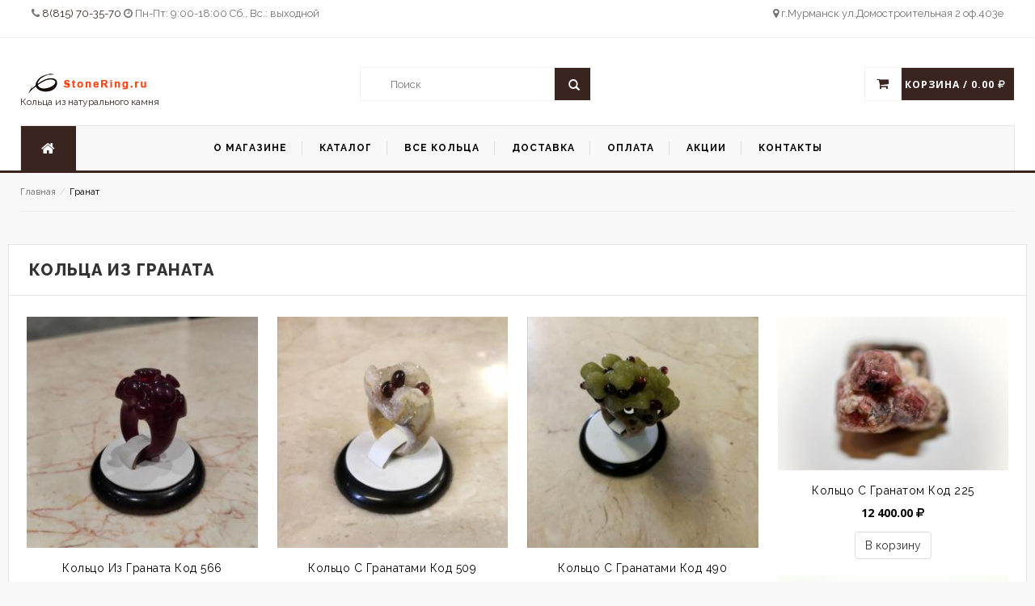

--- FILE ---
content_type: text/html; charset=UTF-8
request_url: http://stonering.ru/cat/granat
body_size: 8005
content:

<!DOCTYPE html>
<html lang="ru">
<head>
	<meta http-equiv="x-ua-compatible" content="ie=edge">
	<meta charset="utf-8">
	<!--[if IE]><meta http-equiv="X-UA-Compatible" content="IE=edge"><![endif]-->


	<link rel="icon" href="/images/favicon.ico" type="image/x-icon" />
	<link rel="shortcut icon" href="/images/favicon.ico" type="image/x-icon" />
	<meta name="viewport" content="width=device-width, initial-scale=1, maximum-scale=1">
	
	<link rel="stylesheet" type="text/css" href="/assets/9105f704/pager.css" />
<link rel="stylesheet" type="text/css" href="/assets/b58c6278/listview/styles.css" />
<script type="text/javascript" src="/assets/288faeed/jquery.min.js"></script>
<script type="text/javascript" src="/assets/288faeed/jquery.ba-bbq.min.js"></script>
<title>Кольца из камня Гранат, продажа. Кольца из натурального камня. Купить с доставкой по России</title>
	<meta name="description" content="Продажа колец из натурального камня Гранат. Кольца с Гранат. Цены. Доставка по России. Онлайн заказ колец." />
	<meta name="keywords" content="каменные кольца Гранат, продажа, цены, характеристики, стоимость" />

	<link rel="stylesheet" type="text/css" href="/css/bootstrap.min.css">
	<link rel="stylesheet" type="text/css" href="/css/font-awesome.min.css" media="all">
	<link rel="stylesheet" type="text/css" href="/css/simple-line-icons.css" media="all">
	<link rel="stylesheet" type="text/css" href="/css/owl.carousel.css">
	<link rel="stylesheet" type="text/css" href="/css/owl.theme.css">
	<link rel="stylesheet" type="text/css" href="/css/jquery.bxslider.css">
	<link rel="stylesheet" type="text/css" href="/css/jquery.mobile-menu.css">
	<link rel="stylesheet" type="text/css" href="/css/style.css" media="all">
	<link rel="stylesheet" type="text/css" href="/css/revslider.css">
	<link rel="stylesheet" type="text/css" href="/css/theme.css">
	<link rel="stylesheet" type="text/css" href="/css/lightbox.css">
	<link href='http://fonts.googleapis.com/css?family=Open+Sans:700,600,800,400' rel='stylesheet' type='text/css'>
	<link href='https://fonts.googleapis.com/css?family=Raleway:400,300,600,500,700,800' rel='stylesheet' type='text/css'>

</head>

<body class="cms-index-index cms-home-page">

<!-- Yandex.Metrika counter --> <script type="text/javascript"> (function (d, w, c) { (w[c] = w[c] || []).push(function() { try { w.yaCounter36031545 = new Ya.Metrika({ id:36031545, clickmap:true, trackLinks:true, accurateTrackBounce:true, webvisor:true }); } catch(e) { } }); var n = d.getElementsByTagName("script")[0], s = d.createElement("script"), f = function () { n.parentNode.insertBefore(s, n); }; s.type = "text/javascript"; s.async = true; s.src = "https://mc.yandex.ru/metrika/watch.js"; if (w.opera == "[object Opera]") { d.addEventListener("DOMContentLoaded", f, false); } else { f(); } })(document, window, "yandex_metrika_callbacks"); </script> <noscript><div><img src="https://mc.yandex.ru/watch/36031545" style="position:absolute; left:-9999px;" alt="" /></div></noscript> <!-- /Yandex.Metrika counter -->

	<div id="page"> 
		<header>
			<div class="header-container">
				<div class="header-top">
					<div class="container">
						<div class="row"> 
							<div class="col-xs-12 col-sm-6">
								<div class="welcome-msg">
									<i class="fa fa-phone"></i> <a href="tel:8(815) 70-35-70"> 8(815) 70-35-70 </a>
									<i class="fa fa-clock-o"></i> Пн-Пт: 9:00-18:00 Сб., Вс.: выходной								</div>
							</div>
							<div class="col-xs-6 hidden-xs"> 
								<div class="welcome-msg text-right">
									<i class="fa fa-map-marker"></i> г.Мурманск ул.Домостроительная 2 оф.403е								</div>
							</div>
						</div>
					</div>
					<hr>
				</div>
				<div class="container">
					<div class="row">
						<div class="col-lg-3 col-sm-4 hidden-xs"> 
							<div class="logo"> <a href="http://stonering.ru"><img src="/upload/site_logo/logo.jpg" alt="кольца из натурального камня" class="img-responsive">Кольца из натурального камня </a> </div>
						</div>
						<div class="col-lg-3 col-sm-4 col-sm-offset-1 logo-block">
							<div class="search-box">
								<form action="/search" method="GET" id="search_mini_form">
									<input type="text" placeholder="Поиск" maxlength="70" name="key" id="search">
									<button type="button" class="search-btn-bg"><span class="glyphicon glyphicon-search"></span>&nbsp;</button>
								</form>
							</div>
						</div>
						<div class="col-lg-3 col-sm-4 col-sm-offset-2 text-right">
							<div class="top-cart-contain pull-right"> 
								<div class="mini-cart">
									<div data-toggle="dropdown" data-hover="dropdown" class="basket dropdown-toggle">
										<a href="/goods/viewgoods"><span class="price"> Корзина / 0.00 <i class="fa fa-rub"></i></span> </a>
									</div>
									<div>
																			</div>
								</div>
							</div>
						</div>
					</div>
				</div>
			</div>
		</header>

		<nav>
			<div class="container">
				<div class="mm-toggle-wrap">
					<div class="mm-toggle"><i class="fa fa-align-justify"></i><span class="mm-label">Навигация</span> </div>
				</div>
				<div class="nav-inner"> 
					<ul id="nav" class="hidden-xs">
						<li class="level0 parent drop-menu" id="nav-home"><a href="http://stonering.ru" class="level-top"><i class="fa fa-home"></i><span class="hidden">Главная</span></a></li>
						<li class="level0 nav-6 level-top drop-menu"> <a class="level-top" href="/page/o_magazine"> <span>О магазине</span> </a></li>

						<li class="mega-menu"> <a class="level-top" href="/cat"><span>Каталог</span></a>
							<div class="level0-wrapper dropdown-6col">
								<div class="container">
									<div class="level0-wrapper2">
										<div class="nav-block nav-block-center"> 
											<ul class="level0">
												
																	<li class="level3 nav-6-1 parent item"> <a href="/cat/agat"><span>Агат</span></a>
																		<ul class="level1">	</ul>
																	</li>
																
																	<li class="level3 nav-6-1 parent item"> <a href="/cat/akvamarin"><span>Аквамарин</span></a>
																		<ul class="level1">	</ul>
																	</li>
																
																	<li class="level3 nav-6-1 parent item"> <a href="/cat/ametist"><span>Аметист</span></a>
																		<ul class="level1">	</ul>
																	</li>
																
																	<li class="level3 nav-6-1 parent item"> <a href="/cat/apofillit"><span>апофиллит</span></a>
																		<ul class="level1">	</ul>
																	</li>
																
																	<li class="level3 nav-6-1 parent item"> <a href="/cat/aragonit"><span>Арагонит</span></a>
																		<ul class="level1">	</ul>
																	</li>
																
																	<li class="level3 nav-6-1 parent item"> <a href="/cat/auripigment"><span>Аурипигмент</span></a>
																		<ul class="level1">	</ul>
																	</li>
																
																	<li class="level3 nav-6-1 parent item"> <a href="/cat/barit"><span>Барит</span></a>
																		<ul class="level1">	</ul>
																	</li>
																
																	<li class="level3 nav-6-1 parent item"> <a href="/cat/biryuza"><span>Бирюза</span></a>
																		<ul class="level1">	</ul>
																	</li>
																
																	<li class="level3 nav-6-1 parent item"> <a href="/cat/braslet"><span>браслет</span></a>
																		<ul class="level1">	</ul>
																	</li>
																
																	<li class="level3 nav-6-1 parent item"> <a href="/cat/brosh"><span>брошь</span></a>
																		<ul class="level1">	</ul>
																	</li>
																
																	<li class="level3 nav-6-1 parent item"> <a href="/cat/violan"><span>Виолан</span></a>
																		<ul class="level1">	</ul>
																	</li>
																
																	<li class="level3 nav-6-1 parent item"> <a href="/cat/geliodor"><span>гелиодор</span></a>
																		<ul class="level1">	</ul>
																	</li>
																
																	<li class="level3 nav-6-1 parent item"> <a href="/cat/granat"><span>Гранат</span></a>
																		<ul class="level1">	</ul>
																	</li>
																
																	<li class="level3 nav-6-1 parent item"> <a href="/cat/dioptaz"><span>Диоптаз</span></a>
																		<ul class="level1">	</ul>
																	</li>
																
																	<li class="level3 nav-6-1 parent item"> <a href="/cat/dolomit"><span>Доломит</span></a>
																		<ul class="level1">	</ul>
																	</li>
																
																	<li class="level3 nav-6-1 parent item"> <a href="/cat/dyumorterit"><span>дюмортьерит</span></a>
																		<ul class="level1">	</ul>
																	</li>
																
																	<li class="level3 nav-6-1 parent item"> <a href="/cat/zhemchug"><span>жемчуг</span></a>
																		<ul class="level1">	</ul>
																	</li>
																
																	<li class="level3 nav-6-1 parent item"> <a href="/cat/kvarc"><span>Кварц</span></a>
																		<ul class="level1">	</ul>
																	</li>
																
																	<li class="level3 nav-6-1 parent item"> <a href="/cat/kinovar"><span>Киноварь</span></a>
																		<ul class="level1">	</ul>
																	</li>
																
																	<li class="level3 nav-6-1 parent item"> <a href="/cat/kobaltokalcit"><span>Кобальтокальцит</span></a>
																		<ul class="level1">	</ul>
																	</li>
																
																	<li class="level3 nav-6-1 parent item"> <a href="/cat/koshachij_glaz"><span>кошачий глаз</span></a>
																		<ul class="level1">	</ul>
																	</li>
																
																	<li class="level3 nav-6-1 parent item"> <a href="/cat/kremen"><span>Кремень</span></a>
																		<ul class="level1">	</ul>
																	</li>
																
																	<li class="level3 nav-6-1 parent item"> <a href="/cat/kridit"><span>Кридит</span></a>
																		<ul class="level1">	</ul>
																	</li>
																
																	<li class="level3 nav-6-1 parent item"> <a href="/cat/kulonypodveski"><span>кулоны,подвески</span></a>
																		<ul class="level1">	</ul>
																	</li>
																
																	<li class="level3 nav-6-1 parent item"> <a href="/cat/labrador"><span>лабрадор</span></a>
																		<ul class="level1">	</ul>
																	</li>
																
																	<li class="level3 nav-6-1 parent item"> <a href="/cat/lazurit"><span>лазурит</span></a>
																		<ul class="level1">	</ul>
																	</li>
																
																	<li class="level3 nav-6-1 parent item"> <a href="/cat/lovenit"><span>Ловенит</span></a>
																		<ul class="level1">	</ul>
																	</li>
																
																	<li class="level3 nav-6-1 parent item"> <a href="/cat/lunnyj_kamen"><span>лунный камень</span></a>
																		<ul class="level1">	</ul>
																	</li>
																
																	<li class="level3 nav-6-1 parent item"> <a href="/cat/malahit"><span>малахит</span></a>
																		<ul class="level1">	</ul>
																	</li>
																
																	<li class="level3 nav-6-1 parent item"> <a href="/cat/manganokalcit"><span>Манганокальцит</span></a>
																		<ul class="level1">	</ul>
																	</li>
																
																	<li class="level3 nav-6-1 parent item"> <a href="/cat/nefrit"><span>нефрит</span></a>
																		<ul class="level1">	</ul>
																	</li>
																
																	<li class="level3 nav-6-1 parent item"> <a href="/cat/obsidian"><span>Обсидиан</span></a>
																		<ul class="level1">	</ul>
																	</li>
																
																	<li class="level3 nav-6-1 parent item"> <a href="/cat/obsidian"><span>обсидиан</span></a>
																		<ul class="level1">	</ul>
																	</li>
																
																	<li class="level3 nav-6-1 parent item"> <a href="/cat/ozherele"><span>ожерелье</span></a>
																		<ul class="level1">	</ul>
																	</li>
																
																	<li class="level3 nav-6-1 parent item"> <a href="/cat/ozherele_s_agatom"><span>ожерелье с агатом</span></a>
																		<ul class="level1">	</ul>
																	</li>
																
																	<li class="level3 nav-6-1 parent item"> <a href="/cat/ozherele_s_biryuzoj"><span>ожерелье с бирюзой</span></a>
																		<ul class="level1">	</ul>
																	</li>
																
																	<li class="level3 nav-6-1 parent item"> <a href="/cat/opal"><span>опал</span></a>
																		<ul class="level1">	</ul>
																	</li>
																
																	<li class="level3 nav-6-1 parent item"> <a href="/cat/pavlinij_glaz"><span>павлиний глаз</span></a>
																		<ul class="level1">	</ul>
																	</li>
																
																	<li class="level3 nav-6-1 parent item"> <a href="/cat/paragonit"><span>Парагонит</span></a>
																		<ul class="level1">	</ul>
																	</li>
																
																	<li class="level3 nav-6-1 parent item"> <a href="/cat/pegmatit"><span>Пегматит</span></a>
																		<ul class="level1">	</ul>
																	</li>
																
																	<li class="level3 nav-6-1 parent item"> <a href="/cat/pektolit"><span>Пектолит</span></a>
																		<ul class="level1">	</ul>
																	</li>
																
																	<li class="level3 nav-6-1 parent item"> <a href="/cat/pirit"><span>Пирит</span></a>
																		<ul class="level1">	</ul>
																	</li>
																
																	<li class="level3 nav-6-1 parent item"> <a href="/cat/pumpellit"><span>Пумпеллиит </span></a>
																		<ul class="level1">	</ul>
																	</li>
																
																	<li class="level3 nav-6-1 parent item"> <a href="/cat/rauhtopaz"><span>Раухтопаз</span></a>
																		<ul class="level1">	</ul>
																	</li>
																
																	<li class="level3 nav-6-1 parent item"> <a href="/cat/rodusit"><span>родусит</span></a>
																		<ul class="level1">	</ul>
																	</li>
																
																	<li class="level3 nav-6-1 parent item"> <a href="/cat/rubin"><span>рубин</span></a>
																		<ul class="level1">	</ul>
																	</li>
																
																	<li class="level3 nav-6-1 parent item"> <a href="/cat/serdolik"><span>Сердолик</span></a>
																		<ul class="level1">	</ul>
																	</li>
																
																	<li class="level3 nav-6-1 parent item"> <a href="/cat/sergi"><span>серьги</span></a>
																		<ul class="level1">	</ul>
																	</li>
																
																	<li class="level3 nav-6-1 parent item"> <a href="/cat/skolecit"><span>Сколецит</span></a>
																		<ul class="level1">	</ul>
																	</li>
																
																	<li class="level3 nav-6-1 parent item"> <a href="/cat/sodalit"><span>Содалит</span></a>
																		<ul class="level1">	</ul>
																	</li>
																
																	<li class="level3 nav-6-1 parent item"> <a href="/cat/stilbit"><span>Стильбит</span></a>
																		<ul class="level1">	</ul>
																	</li>
																
																	<li class="level3 nav-6-1 parent item"> <a href="/cat/tetraedrit"><span>Тетраэдрит</span></a>
																		<ul class="level1">	</ul>
																	</li>
																
																	<li class="level3 nav-6-1 parent item"> <a href="/cat/tigrovyj_glaz"><span>Тигровый глаз</span></a>
																		<ul class="level1">	</ul>
																	</li>
																
																	<li class="level3 nav-6-1 parent item"> <a href="/cat/tigrovyj_glaz"><span>тигровый глаз</span></a>
																		<ul class="level1">	</ul>
																	</li>
																
																	<li class="level3 nav-6-1 parent item"> <a href="/cat/tomsonit"><span>томсонит</span></a>
																		<ul class="level1">	</ul>
																	</li>
																
																	<li class="level3 nav-6-1 parent item"> <a href="/cat/topaz"><span>Топаз</span></a>
																		<ul class="level1">	</ul>
																	</li>
																
																	<li class="level3 nav-6-1 parent item"> <a href="/cat/turkvenit"><span>Турквенит</span></a>
																		<ul class="level1">	</ul>
																	</li>
																
																	<li class="level3 nav-6-1 parent item"> <a href="/cat/turmalin"><span>турмалин</span></a>
																		<ul class="level1">	</ul>
																	</li>
																
																	<li class="level3 nav-6-1 parent item"> <a href="/cat/upakovka"><span>Упаковка для колец</span></a>
																		<ul class="level1">	</ul>
																	</li>
																
																	<li class="level3 nav-6-1 parent item"> <a href="/cat/flyuarit"><span>флюорит</span></a>
																		<ul class="level1">	</ul>
																	</li>
																
																	<li class="level3 nav-6-1 parent item"> <a href="/cat/halcedony"><span>халцедоны</span></a>
																		<ul class="level1">	</ul>
																	</li>
																
																	<li class="level3 nav-6-1 parent item"> <a href="/cat/hrizolit"><span>хризолит</span></a>
																		<ul class="level1">	</ul>
																	</li>
																
																	<li class="level3 nav-6-1 parent item"> <a href="/cat/hrizopraz"><span>хризопраз</span></a>
																		<ul class="level1">	</ul>
																	</li>
																
																	<li class="level3 nav-6-1 parent item"> <a href="/cat/amezit"><span>Хромамезит</span></a>
																		<ul class="level1">	</ul>
																	</li>
																
																	<li class="level3 nav-6-1 parent item"> <a href="/cat/citrin"><span>цитрин</span></a>
																		<ul class="level1">	</ul>
																	</li>
																
																	<li class="level3 nav-6-1 parent item"> <a href="/cat/sherlturmalin"><span>Шерл (турмалин)</span></a>
																		<ul class="level1">	</ul>
																	</li>
																
																	<li class="level3 nav-6-1 parent item"> <a href="/cat/shpinel"><span>Шпинель</span></a>
																		<ul class="level1">	</ul>
																	</li>
																
																	<li class="level3 nav-6-1 parent item"> <a href="/cat/yantar"><span>янтарь</span></a>
																		<ul class="level1">	</ul>
																	</li>
																
																	<li class="level3 nav-6-1 parent item"> <a href="/cat/yashma"><span>Яшма</span></a>
																		<ul class="level1">	</ul>
																	</li>
																											</ul>
										</div>
									</div>
								</div>
							</div>
						</li>
						<li class="level0 nav-6 level-top drop-menu"> <a class="level-top" href="/allrings"> <span>Все кольца</span> </a></li>
						<li class="mega-menu"> <a class="level-top" href="/page/dostavka"><span>Доставка</span></a></li>
						<li class="mega-menu"> <a class="level-top" href="/page/oplata"><span>Оплата</span></a> </li>
						<li class="mega-menu"> <a class="level-top" href="/page/akcii"><span>Акции</span></a> </li>
												<li class="mega-menu"> <a class="level-top" href="/page/kontakty"><span>Контакты</span></a> </li>
					</ul>
				</div>
			</div>
		</nav>

					<section>
				<div class="breadcrumbs">
					<div class="container">
						<div class="row">
							<div class="col-xs-12">
								<ul class="" style="">
<li><a class="main-color" href="http://stonering.ru" title="На главную">Главная</a></li><span> / </span><li><strong>Гранат</strong></li></ul><hr style="margin: 15px 0px;">							</div>
						</div>
					</div>
				</div>
			</section>
		
		

<section class="main-container col2-left-layout bounceInUp animated margin-bottom-50">
	<div class="container">
		<div class="row">
			<div class="">
				<article class="col-main col-md-12">
					<div class="row">
						<div class="col-md-12">
							<h1 class="page-heading"> <span class="page-heading-title">Кольца из граната</span> </h1>
						</div>
						<div class="col-md-12">
							<div class="pager hidden-xs">
								<div class="pages">
																	</div>
							</div>
						</div>
					</div>
					<div class="category-products">
						<ul class="products-grid">
							<div id="yw1" class="list-view">
<div class="items">


<li class="item col-lg-3 col-md-3 col-sm-4 col-xs-6">
	<div class="item-inner">
		<div class="item-img">
			<div class="item-img-info"> 
			<a class="product-image" href="/goods/591"> <img src="/upload/thumbs/591.1707422124.1.jpg"> </a>			</div>
		</div>
		<div class="item-info">
			<div class="info-inner">
				<div class="item-title"> <a href="/goods/591"> кольцо из граната код 566 </a> </div>
				<div class="item-content">
					<div class="item-price">
						<div class="price-box"> <span class="regular-price"> <span class="price"> 30 000.00 <i class="fa fa-rub"></i></span> </span> </div>
					</div>
					<div class="action">
						<!--
						<a href="/goods/addgoods1/591" class="button btn-cart" title="" data-original-title="В корзину"><span>В корзину</span> </a>
						-->
						<span class="button btn-cart btn btn-default" onclick="location.href='/goods/addgoods1/591';" > В корзину </span>
					</div>
				</div>
			</div>
		</div>
	</div>
</li>


<li class="item col-lg-3 col-md-3 col-sm-4 col-xs-6">
	<div class="item-inner">
		<div class="item-img">
			<div class="item-img-info"> 
			<a class="product-image" href="/goods/529"> <img src="/upload/thumbs/529.1643929382.1.jpg"> </a>			</div>
		</div>
		<div class="item-info">
			<div class="info-inner">
				<div class="item-title"> <a href="/goods/529"> кольцо с гранатами  код 509 </a> </div>
				<div class="item-content">
					<div class="item-price">
						<div class="price-box"> <span class="regular-price"> <span class="price"> 11 000.00 <i class="fa fa-rub"></i></span> </span> </div>
					</div>
					<div class="action">
						<!--
						<a href="/goods/addgoods1/529" class="button btn-cart" title="" data-original-title="В корзину"><span>В корзину</span> </a>
						-->
						<span class="button btn-cart btn btn-default" onclick="location.href='/goods/addgoods1/529';" > В корзину </span>
					</div>
				</div>
			</div>
		</div>
	</div>
</li>


<li class="item col-lg-3 col-md-3 col-sm-4 col-xs-6">
	<div class="item-inner">
		<div class="item-img">
			<div class="item-img-info"> 
			<a class="product-image" href="/goods/510"> <img src="/upload/thumbs/510.1643924832.1.jpg"> </a>			</div>
		</div>
		<div class="item-info">
			<div class="info-inner">
				<div class="item-title"> <a href="/goods/510"> Кольцо с гранатами код 490 </a> </div>
				<div class="item-content">
					<div class="item-price">
						<div class="price-box"> <span class="regular-price"> <span class="price"> 23 000.00 <i class="fa fa-rub"></i></span> </span> </div>
					</div>
					<div class="action">
						<!--
						<a href="/goods/addgoods1/510" class="button btn-cart" title="" data-original-title="В корзину"><span>В корзину</span> </a>
						-->
						<span class="button btn-cart btn btn-default" onclick="location.href='/goods/addgoods1/510';" > В корзину </span>
					</div>
				</div>
			</div>
		</div>
	</div>
</li>


<li class="item col-lg-3 col-md-3 col-sm-4 col-xs-6">
	<div class="item-inner">
		<div class="item-img">
			<div class="item-img-info"> 
			<a class="product-image" href="/goods/225"> <img src="/upload/thumbs/225.1456761825.1.JPG"> </a>			</div>
		</div>
		<div class="item-info">
			<div class="info-inner">
				<div class="item-title"> <a href="/goods/225"> Кольцо с гранатом код 225 </a> </div>
				<div class="item-content">
					<div class="item-price">
						<div class="price-box"> <span class="regular-price"> <span class="price"> 12 400.00 <i class="fa fa-rub"></i></span> </span> </div>
					</div>
					<div class="action">
						<!--
						<a href="/goods/addgoods1/225" class="button btn-cart" title="" data-original-title="В корзину"><span>В корзину</span> </a>
						-->
						<span class="button btn-cart btn btn-default" onclick="location.href='/goods/addgoods1/225';" > В корзину </span>
					</div>
				</div>
			</div>
		</div>
	</div>
</li>


<li class="item col-lg-3 col-md-3 col-sm-4 col-xs-6">
	<div class="item-inner">
		<div class="item-img">
			<div class="item-img-info"> 
			<a class="product-image" href="/goods/226"> <img src="/upload/thumbs/226.1456762004.1.JPG"> </a>			</div>
		</div>
		<div class="item-info">
			<div class="info-inner">
				<div class="item-title"> <a href="/goods/226"> Кольцо с кристаллами граната код 226 </a> </div>
				<div class="item-content">
					<div class="item-price">
						<div class="price-box"> <span class="regular-price"> <span class="price"> 0.00 <i class="fa fa-rub"></i></span> </span> </div>
					</div>
					<div class="action">
						<!--
						<a href="/goods/addgoods1/226" class="button btn-cart" title="" data-original-title="В корзину"><span>В корзину</span> </a>
						-->
						<span class="button btn-cart btn btn-default" onclick="location.href='/goods/addgoods1/226';" > В корзину </span>
					</div>
				</div>
			</div>
		</div>
	</div>
</li>
</div><div class="keys" style="display:none" title="/cat/granat"><span>591</span><span>529</span><span>510</span><span>225</span><span>226</span></div>
</div>						</ul>
					</div>
					<div class="col-md-12">
						<div class="row">
								<div class="pager">
									<div class="pages">
																			</div>
								</div>
							</div>
					</div>
				</article>
			</div>
		</div>
	</div>
</section>

<section class="advantage">
	<div class="container">
		<div class="product-collateral col-lg-12 col-sm-12 col-xs-12">
			<div class="add_info">
				<div class="tab-content productTabContent">
					<div class="new_title"><h1>Кольца из цельного натурального камня</h1></div>
					<div class="tab-pane fade active in" id="product_tabs_description">
						<div class="std">
							<div class="row">
<div class="col-md-4">&nbsp;</div>
</div>

<p style="text-align: justify;">	- Все кольца изготавливаются мастером&nbsp;вручную
<br />
- Любое кольцо эксклюзивное в единственном экземпляре
<br />
- Можно заказать кольцо из определённого камня (либо своего)
<br />
- Возможно увеличение/уменьшение размера кольца<br />
- Частичное или полное восстановление кольца в случае его разлома</p>
						</div>
					</div>
				</div>
			</div>
		</div>	</div>
</section>

	<section>
		<div class="container">
			<div class="product-collateral col-lg-12 col-sm-12 col-xs-12">
				<div class="add_info">
					<div class="tab-content productTabContent">
						<div class="new_title"><h2><strong>Информация</strong> о категории</h2></div>
						<div class="tab-pane fade active in" id="product_tabs_description">
							<strong>Грана́ты</strong> (от&nbsp;лат.&nbsp;<i><span lang="la" xml:lang="la">granatus</span></i>&nbsp;&mdash; подобный зернам)&nbsp;Их тёмно-красные кристаллы напоминают зёрна плода &laquo;финикийского яблока&raquo;&nbsp;&mdash; граната. Отсюда, вероятно, и пошло название камня. В ранние времена гранаты часто назывались &laquo;лалами&raquo;, &mdash; именем, объединяющим несколько драгоценных камней кроваво-красного цвета: рубин,&nbsp;шпинель и гранат.<span class="mw-headline" id=".D0.9E.D1.81.D0.BD.D0.BE.D0.B2.D0.BD.D1.8B.D0.B5_.D0.BF.D1.80.D0.B5.D0.B4.D1.81.D1.82.D0.B0.D0.B2.D0.B8.D1.82.D0.B5.D0.BB.D0.B8_.28.D0.BC.D0.B8.D0.BD.D0.B5.D1.80.D0.B0.D0.BB.D1.8B.29.C2.A0.E2.80.94_.D1.81.D0.B5.D1.80.D0.B8.D0.B8_.D0.B3.D1.80.D0.B0.D0.BD.D0.B0.D1.82.D0.BE.D0.B2">Основные представители (минералы)&nbsp;&mdash; серии гранатов</span><span class="mw-editsection"><span class="mw-editsection-bracket"></span>:</span>

<ol>
	<li>Серия пиральспитов (магниево-железо-марганцевые гранаты): пироп, альмандин, спессартин.</li>
	<li>Серия уграндитов (кальциевые гранаты), включающая три ряда: ряд гроссуляр&mdash;андрадита (наиболее распространённый), ряд андрадит&mdash;уваровита и ряд андрадит-шорломита.Кристаллы ромбододекаэдрические, тетрагон-триоктаэдрические и комбинированные из первых двух. У двупреломляющих гранатов наблюдается сложное и секториальное двойникование с общей вершиной в центре кристалла&nbsp;&mdash; возможно от внутренних натяжений.<br />
	Черта&nbsp;&mdash; белая.<br />
	Блеск&nbsp;&mdash; стеклянный, жирный, иногда алмазный.<br />
	Прозрачность&nbsp;&mdash; непрозрачные до просвечивающих и прозрачных.<br />
	Твердость &mdash; 6,5&mdash;7,5.<br />
	Плотность (в г/см3): пироп&nbsp;&mdash; 3,57; альмандин&nbsp;&mdash; 4,30; спессартин&nbsp;&mdash; 4,19; гроссуляр&nbsp;&mdash; 3,60; андрадит&nbsp;&mdash; 3,87; уваровит&nbsp;&mdash; 3,83.<br />
	Излом&nbsp;&mdash; неровный до раковистого.<br />
	Сингония&nbsp;&mdash; кубическая, гексаоктаэдрический вид симметрии.<br />
	Спайность&nbsp;&mdash; отсутствует.</li>
</ol>
						</div>
					</div>
				</div>
			</div>
		</div>
	</section>

		<section class="callback">
			<div class="container">
				<div class="product-collateral col-lg-12 col-sm-12 col-xs-12">
					<div class="add_info">
						<div id="productTabContent" class="tab-content">
							<div class="tab-pane fade active in" id="product_tabs_description">
								<div class="std">
									<div class="row">
										<div class="col-md-9 font-size-20">
											<h3 class="yellow padding-left-30 margin-top-5">Остались вопросы?</h3>
											Магазин с радостью ответит вам!
										</div>
										<div class="col-md-3 padding-top-15 text-center">
											<button href="#" class="btn btn-warning" data-toggle="modal" data-target="#myModal"><i class="fa fa-phone"></i> Заказать звонок</button>
										</div>
									</div>
								</div>
							</div>
						</div>
					</div>
				</div>
			</div>
		</section>
		<!-- Button trigger modal -->

		<!-- Modal -->
		<div class="modal fade" id="myModal" tabindex="-1" role="dialog" aria-labelledby="myModalLabel">
			<div class="modal-dialog" role="document">
				<div class="modal-content">
					<div class="modal-header">
						<button type="button" class="close" data-dismiss="modal" aria-label="Close"><span aria-hidden="true">&times;</span></button>
						<h4 class="modal-title" id="myModalLabel">Заказать звонок</h4>
					</div>
					<div class="modal-body">
						<form id="feedback-form" class="form" action="/site/sendfeedback" method="GET">
							<p>
								<lable>Ваше Имя:</lable><br>
								<input class="form-control" name="name">
							</p>
							<p>
								<lable>Ваш Телефон:</lable><br>
								<input class="form-control" name="phonemail">
							</p>
						</form>
					</div>
					<div class="modal-footer">
						<button type="button" onclick="document.getElementById('feedback-form').submit()" class="btn btn-primary text-left">Отправить</button>
						<button type="button" class="btn btn-default text-right" data-dismiss="modal">Закрыть</button>
					</div>
				</div>
			</div>
		</div>

				
		<section>
			<div class="our-features-box">
				<div class="">
					<div class="row">
<div class="col-lg-3 col-sm-6">
<div class="feature-box">
<div class="content">
<h3>Ручная работа</h3>
</div>
</div>
</div>

<div class="col-lg-3 col-sm-6">
<div class="feature-box first"><span class="fa fa-truck"></span>
<div class="content">
<h3>Бесплатная доставка</h3>
</div>
</div>
</div>

<div class="col-lg-3 col-sm-6">
<div class="feature-box"><span class="fa fa-headphones"></span>
<div class="content">
<h3>Поддержка 24X7</h3>
</div>
</div>
</div>

<div class="col-lg-3 col-sm-6">
<div class="feature-box last"><span class="fa fa-phone"></span>
<div class="content">
<h3>8(8152)70-35-70</h3>
</div>
</div>
</div>
</div>
				</div>
			</div>
		</section>

		<footer>
			<div class="footer-middle">
				<div class="">
					<div class="row">
						<div class="text-center"> <a href="http://stonering.ru"><img src="/upload/site_logo/logo.jpg" style="margin:0 auto" class="img-responsive"> </a> </div>
						<address>
							<i class="fa fa-map-marker"></i> г.Мурманск ул.Домостроительная 2 оф.403е 
							<i class="fa fa-mobile"></i><span> <a href="tel:8(815) 70-35-70"> 8(815) 70-35-70</a></span> 
							<i class="fa fa-envelope"></i><span>  <a href="mailto:info@stonering.ru">info@stonering.ru</a></span>
						</address>
					</div>
				</div>
			</div>
			<div class="footer-bottom">
				<div class="">
					<div class="row">
						<div class="col-sm-5 coppyright">&copy; 2016 </div>
						<div class="col-sm-7 company-links">
							<ul class="links">
								<li><a href="#" title="Magento Themes">Создание сайтов в Мурманске</a> </li>
							</ul>
						</div>
					</div>
				</div>
			</div>
		</footer>
	</div>

	<div id="mobile-menu">
		<ul>
			<li>
				<div class="mm-search">
					<form id="search1" name="search">
						<div class="input-group">
							<div class="input-group-btn">
								<button class="btn btn-default" type="submit"><i class="fa fa-search"></i> </button>
							</div>
							<input type="text" class="form-control simple" placeholder="Поиск ..." name="srch-term" id="srch-term">
						</div>
					</form>
				</div>
			</li>
			<li><a href="http://stonering.ru">Главная</a></li>
			<li><a href="/cat">Каталог</a></li>
			<li><a href="/allrings">Все кольца</a></li>
		</ul>
		<div class="top-links">
			<ul class="links">
				<li><a href="/page/o_magazine">О магазине</a> </li>
				<li><a href="/page/dostavka">Доставка</a> </li>
				<li><a href="/page/oplata">Оплата</a> </li>
				<li><a href="/page/akcii">Акции</a> </li>
				<li><a href="/page/kontakty">Контакты</a> </li>
			</ul>
		</div>
	</div>

	<script type="text/javascript" src="/js/jquery.min.js"></script> 
	<script type="text/javascript" src="/js/bootstrap.min.js"></script> 
	<script type="text/javascript" src="/js/revslider.js"></script> 
	<script type="text/javascript" src="/js/common.js"></script> 
	<script type="text/javascript" src="/js/jquery.flexslider.js"></script> 
	<script type="text/javascript" src="/js/owl.carousel.min.js"></script> 
	<script type="text/javascript" src="/js/jquery.mobile-menu.min.js"></script> 
	<script type="text/javascript" src="/js/slider-settings.js"></script> 
	<script type="text/javascript" src="/js/cloud-zoom.js"></script> 
	<script type="text/javascript" src="/js/lightbox.js"></script> 
	<script>
		/*
		// Get the modal
		var modal = document.getElementById('myModal1');
		// Get the button that opens the modal
		var btn = document.getElementById("myBtn1");
		// Get the <span> element that closes the modal
		var span = document.getElementsByClassName("close1")[0];
		// When the user clicks the button, open the modal 
		btn.onclick = function() {
			modal.style.display = "block";
		}

		// When the user clicks on <span> (x), close the modal
		span.onclick = function() {
			modal.style.display = "none";
		}

		// When the user clicks anywhere outside of the modal, close it
		window.onclick = function(event) {
			if (event.target == modal) {
				modal.style.display = "none";
			}
		}


		var modal = document.getElementById('myModal2');
		// Get the button that opens the modal
		var btn = document.getElementById("myBtn2");
		// Get the <span> element that closes the modal
		var span = document.getElementsByClassName("close2")[0];
		// When the user clicks the button, open the modal 
		btn.onclick = function() {
			modal.style.display = "block";
		}

		// When the user clicks on <span> (x), close the modal
		span.onclick = function() {
			modal.style.display = "none";
		}

		// When the user clicks anywhere outside of the modal, close it
		window.onclick = function(event) {
			if (event.target == modal) {
				modal.style.display = "none";
			}
		}
		*/
	</script>
	<script>
		$(document).ready(function() {

			$("#owl-demo").owlCarousel({
				autoPlay: 3000,
				items : 4,
				itemsDesktop : [1199,3],
				itemsDesktopSmall : [979,3],
				navigation : true,
				pagination : false,
				navigationText: [
			"<i class='fa fa-chevron-left black' style='margin-left:-70px'></i>",
			"<i class='fa fa-chevron-right black'></i>"
			],
			});

		});
	</script>
<script type="text/javascript" src="/assets/b58c6278/listview/jquery.yiilistview.js"></script>
<script type="text/javascript">
/*<![CDATA[*/
jQuery(function($) {
jQuery('#yw1').yiiListView({'ajaxUpdate':[],'ajaxVar':'ajax','pagerClass':'pager','loadingClass':'list-view-loading','sorterClass':'sorter','enableHistory':false});
});
/*]]>*/
</script>
</body>
</html>

--- FILE ---
content_type: text/css
request_url: http://stonering.ru/css/style.css
body_size: 38939
content:
/* TABLE OF CONTENTS

1. Body

2. Layout 

3. Header

4. Navigation

5. Features Box

6. Home page Sliders

	6a. Brand Logo Slider

	6b. offer slider

	6c. bestsell slider

	6d. featured slider

	6e. special slider

	6f. Other Slider


7. Products Grid 

8. Products List

9. Rating and Price

10. Latest Blog

11. Breadcrumbs

12. Sidebar

	12a. Category boxes
	12b. Block: Account
	12d.  Block: Layered Navigation
	12e. Block: Cart
	12f. Block: Related
	12g. Block: Compare Products
	12h. Block: Recently Viewed
	12i. Block: Recently Compared
	12g. Block: Poll
	12k. Block: Tags
	12l. Block: Subscribe
	12m Block: Recently Viewed
	12n. Block: Reorder 
	12m. Block: Banner

13. custom-slider

14. Product Sorting Toolbar

15. Product View

	15a. Product Images
	15b. Product Shop
	15c.  Product Collatera
	
16. related slider & upsell slider

17. Global Messages 

18. bottom banner

19. footer

20. hot deal

21. Shopping Cart Table

22. Wishlist Table

23. Dashboard

24. checkout pages

25. Compare Table

26. Multiple Addresses Checkout

27. Account Login

28. 404 Page

29. Newsletter popup

30. Data Table

31.  Responsive

/* */


/*----------- 1. Body --------------*/

body {
	font-family: 'Raleway', sans-serif;
	font-size: 12px;
	color: #333;
	background: #f8f8f8;
}
h2, .h2 {
	font-size: 20px;
}
a {
	color: #392420;
}
a:hover {
	color: #4e2821;
	text-decoration: underline;
	transition: color 300ms ease-in-out 0s, background-color 300ms ease-in-out 0s, background-position 300ms ease-in-out 0s;
}
small {
	font-size: 85%;
	font-weight: normal;
	text-transform: lowercase;
	color: #999999;
}
/* Fonts Style */
.top-cart-contain .price, .product-view .product-shop .price, .top-cart-content .product-details, .add-to-cart .qty, .regular-price .price, .price, #limiter, .pages .pagination, .col-left .block-cart .block-content ul li .product-details strong, .timer-grid, .post-meta, .post-meta li a, .small-tag, .accordion-faq .panel-heading a {
	font-family: 'Open Sans', sans-serif;
}
.top-cart-content .product-name a, .products-list .actions .add-to-links a.link-wishlist span, .products-list .product-shop button.button span, .products-list .actions .add-to-links a.link-compare span, .bottom-banner-img1.last h3, .bottom-banner-img1 h3, .one-page-checkout .active .step-title h3, .page-not-found .btn-home span {
	font-family: 'Raleway', sans-serif;
}
/* Fonts Style End*/


/* Color Style */
#nav ul.level1 > li a, .top-cart-content .product-name a, #limiter li a, #sort-by li a, .top-cart-content .product-details a.btn-edit, .products-grid .item .item-inner .item-info .info-inner .item-title a, .products-grid .item .actions a, a.blog-title, #limiter a.button-asc, .products-list h2.product-name a, footer a {
	color: #000;
}
#nav ul.level1 > li a:hover, .top-cart-content .product-name a:hover, #limiter li a:hover, #sort-by li a:hover, .top-cart-content .product-details a:hover.btn-edit, .products-grid .item .item-inner .item-info .info-inner .item-title a:hover, .products-grid .item .actions a:hover, a:hover.blog-title, #limiter a:hover.button-asc, .products-list h2.product-name a:hover, footer a:hover {
	color: #a24533;
}
.products-grid .item .actions a:hover, a.blog-title:hover, #recently-viewed-items .product-name a:hover, #recently-viewed-items .product-name a:hover, ol#compare-items li a.product-name:hover, .block-tags li a:hover, #limiter li a:hover, #sort-by li a:hover {
	color: #a24533;
}
/* Buttons */
button {
	border: none
}
.button {
	background: #fff;
	border-color: #ddd;
	color: #333
}
.button:hover, button.button.button-clear {
	background: #392420;
	border-color: #392420;
	color: #fff
}

/* list/grid toolbar*/
.toolbar span.button-active.button-grid, {
background-color:#392420!important;
}
.toolbar a.button-grid {
	background-color: #f4f4f4!important;
}
.toolbar .button-list {
	background-color: #f4f4f4!important;
}
.toolbar span.button-active.button-list {
	background-color: #392420!important;
}
.pager .pages li a {
	background: #f8f8f8;
	color: #333
}
.pager .pages li a:hover {
	border: none;
	color: #fff;
	background: #392420;
}
.pages .pagination > .active > a, .pages .pagination > .active > span, .pages .pagination > .active > a:hover, .pages .pagination > .active > span:hover, .pages .pagination > .active > a:focus, .pages .pagination > .active > span:focus {
	background-color: #392420;
	color: #fff;
}
#limiter .button-asc {
	background-color: #f8f8f8;
}
#limiter .button-asc:hover {
	background-color: #392420;
	color: #fff
}
#limiter li {
	background-color: #f8f8f8;
}
#limiter a:link, #limiter a:visited {
	background-color: #f8f8f8;
}
#sort-by li {
	background-color: #f8f8f8;
}
/* Buttons */
/* 1-Default button */
button {
	border: none
}
.button {
	background: #fff;
	border-color: #ddd;
	color: #333
}
.button:hover {
	background: #392420;
	color: #fff;
	border: 1px #392420 solid;
}
button.button {
	background: none repeat scroll 0 0 #fff;
	color: #666;
	display: inline-block;
	font-size: 11px;
	font-weight: bold;
	letter-spacing: 1px;
	line-height: normal;
	padding: 8px 12px;
	text-transform: uppercase;
	border: 1px #d1d1d1 solid;
}
button.button:hover {
	padding: 8px 12px;
	transition: all 0.3s linear;
	-moz-transition: all 0.3s linear;
	-webkit-transition: all 0.3s linear;
}
a.button {
	display: inline-block;
	padding: 6px 15px;
	font-size: 13px;
	border-width: 2px;
	text-align: center;
	color: #333;
	font-weight: bold;
	transition: all 0.3s linear;
	-moz-transition: all 0.3s linear;
	-webkit-transition: all 0.3s linear;
	border-style: solid
}
a.button:hover {
	padding: 6px 15px;
	transition: all 0.3s linear;
	-moz-transition: all 0.3s linear;
	-webkit-transition: all 0.3s linear;
	border-width: 2px;
}
.price, .breadcrumbs li strong, .product-details span.price, #recently-viewed-items .price-box .special-price .price, #recently-viewed-items .price-box .regular-price .price, .availability.out-of-stock span {
	color: #392420;
}
.button.coupon, .button.btn-continue, .button.continue, .button.login, button.btn-share, .button.create-account {
	background-color: #392420;
	color: #fff;
	border: 1px #392420 solid;
}
.multiple_addresses .button.btn-update:hover {
	background-color: #392420;
	color: #fff;
}
.btn-remove {
	font-size: 0;
	line-height: 0;
	text-indent: -999em;
}
/* 2-Add to cart button */
.product-view .product-shop .add-to-box .btn-cart {
	background: #392420;
	color: #fff;
}
.product-view .product-shop .add-to-box .btn-cart:hover {
	background: #202726;
	color: #fff;
}
/* 3-Add to cart QTY */
.custom button.items-count {
	background-color: #fff;
	border: 1px #ececec solid;
	color: #999
}
.custom button.items-count:hover {
	background-color: #392420;
	border: 1px #392420 solid;
	color: #fff;
}
/*----------- 2. Layout --------------*/
.main-col {
	margin: auto;
	overflow: hidden;
}
/* Base Columns */

/* 2 Column Layout -Left */ 
.col-left {
	margin-bottom: 0px;
}
/* 2 Column Layout -Right */ 
.col-right {
	margin-bottom: 0px;
}
.col-main {
	background: none repeat scroll 0 0 #fff;
	border: 1px solid #e5e5e5;
	display: inline-block;
	font-size: 14px;
	padding: 25px;
}
.col2-right-layout .col-main {
	background: none repeat scroll 0 0 #fff;
	border: 1px solid #e5e5e5;
	display: inline-block;
	font-size: 14px;
	padding: 25px;
	width: 100%;
}
/* 1 Column Layout */
.col1-layout .header-background-default {
	margin: 20px;
	padding: 0;
}
.col1-layout .col-main {
	float: none;
	width: auto;
	padding: 0px;
	border: none;
	background: inherit;
	display: inherit;
}
/* 2 Columns Layout */
.col2-right-layout ol.opc .col-md-4 {
	margin-right: 15px;
}
/* 3 Columns Layout */
.col3-layout .col-main {
}
.col3-layout .col-wrapper {
	float: left;
	width: 780px;
}
.col3-layout .col-wrapper .col-main {
	float: right;
}
.main-container {
	min-height: 400px;
	padding: 0px;
	margin-top: 25px
}
/*----------- 3. Header --------------*/

.logo-block {
	text-align: center
}
.logo {
	vertical-align: middle;
	text-align: center;
	display: inline-block;
	margin-top: 22px;
	margin-bottom: 20px;
}
.header-top {
	padding: 1px 0px 0px 0px;
}
header .header-top-links {
	padding-top: 10px;
	padding-bottom: 10px;
	height: 65px
}
/* Toplink */
.toplinks {
	line-height: normal;
	padding: 8px 0 0;
}
.toplinks .links {
	text-align: right;
}
.toplinks .links div {
	display: inline-block;
}
.toplinks div.links div a {
	color: black;
	display: inline-block;
	padding: 0px;
	color: #717171;
	font-size: 12px;
	padding-left: 15px;
	font-weight: normal;
	text-decoration: none;
}
.toplinks div.links div a:hover {
	color: #4e2821 !important;
	/*text-decoration: none;*/
}
.block-company {
	background: none;
	box-shadow: none;
	border: none;
	color: #aaaaaa;
	font-size: 14px;
}
.block-company .caret {
	margin-left: 5px;
}
.block-company-wrapper {
	display: inline-block;
}
.block-company label {
	font-weight: normal;
	padding: 5px 5px 2px 0px;
}
.block-company-wrapper .dropdown-menu {
	min-width: 0;
	box-shadow: 0 0 15px -7px #666;
	top: 22px;
}
.block-company-wrapper .dropdown-menu li {
	padding: 5px 15px 5px 0;
}
.block-company-wrapper .dropdown-menu li:hover {
	background-color: #fff;
	color: #392420;
	transition: background-color 0.2s ease-in-out;
}
.block-company-wrapper .dropdown-menu a {
	padding: 3px 10px 3px 10px;
	color: #333!important;
	font-weight: normal!important;
	text-transform: none!important;
}
.block-company-wrapper .dropdown-menu a:hover {
	color: #392420;
	background: none;
}
/* top search*/
.search-box {
	margin: auto;
	right: 0px;
	background: #fff;
	border-radius: 0px;
	margin: 16px 0px;
	border: 1px #f1f1f1 solid
}
#search {
	margin: 0;
	width: 250px;
	font-size: 13px;
	height: 40px;
	color: #666;
	padding: 0 20px;
	background: none;
	outline: none;
	border: none;
}
.search-btn-bg {
	cursor: pointer;
	display: inline-block;
	background: #392420;
	position: absolute;
	outline: none;
	box-shadow: none;
	border: none;
	height: 40px;
	right: 15px;
	font-size: 18px;
	border-left: 1px #f1f1f1 solid;
	padding-left: 14px;
	width: 45px
}
.search-btn-bg .glyphicon-search:before {
	font-size: 14px;
	color: #fff
}
.search-btn-bg:hover {
	color: #cf3341;
}
.glyphicon-search:before {
	font-size: 12px;
}
.cart-top .dropdown-menu {
	padding: 10px;
	min-height: 100px;
	height: auto !important;
	min-width: 445px;
	-webkit-transition: all 300ms ease-in-out 0s;
	-o-transition: all 300ms ease-in-out 0s;
	transition: all 300ms ease-in-out 0s;
	top: 0;
	position: fixed;
	z-index: 999;
	display: block;
	-webkit-transform: translate3d(100%, 0, 0);
	-moz-transform: translate3d(100%, 0, 0);
	-ms-transform: translate3d(100%, 0, 0);
	-o-transform: translate3d(100%, 0, 0);
	transform: translate3d(100%, 0, 0);
	-webkit-transition: all .4s cubic-bezier(.25, .46, .45, .94) 0s;
	-o-transition: all .4s cubic-bezier(.25, .46, .45, .94) 0s;
	transition: all .4s cubic-bezier(.25, .46, .45, .94) 0s
}
#search .input-group {
	border: 1px #ddd solid;
	display: inline-block;
	width: 100%;
	background: #fff
}
#search input {
	height: 45px;
	display: inline-block;
	width: 90%;
	border: none;
	background: #fff;
	box-shadow: none;
}
#search button {
	line-height: 24px;
	padding: 12px 18px 10px;
	float: right;
	display: inline-block;
	background: #392420;
	border: none;
	color: #fff;
}
#search button:hover {
	background: #392420;
	border: none;
	color: #fff
}
.top-search .modal-dialog {
	margin-top: 80px;
}
.top-search .fade.in {
	background: none repeat scroll 0 0 rgba(0,0,0,0.5);
	opacity: 1
}
.top-search .modal-content {
	border-radius: 3px
}
.top-search .modal-header {
	border: none;
}
.top-search .modal-body {
	padding: 10px 50px 50px;
}
#search button i {
	font-size: 12px
}
.top-search .modal-lg {
	width: 680px
}
.modal-header {
	text-align: left
}
.modal-open {
	padding: 0px !important
}
.top-search .modal-header .close {
	opacity: 1;
	background: red;
	border-radius: 100%;
	margin-top: -22px;
	margin-right: -24px;
}
.top-search .modal-header .close span {
	color: #fff;
	font-size: 22px;
	padding: 0 4px;
	text-shadow: none;
	line-height: 20px;
}
.welcome-msg {
	padding: 0px;
	margin: 0px 14px;
	font-size: 13px;
	color: #717171;
	vertical-align: top;
	margin-top: 7px
}
/* language &amp; currency */
.header-container .curr-language {
	margin-top: 10px;
}
.block-language-wrapper {
	display: inline-block !important;
	margin: 7px 0 0 0;
}
.block-language {
	background: none;
	box-shadow: none;
	border: none;
	color: #717171;
}
a.block-language:hover {
	color: #392420;
	text-decoration: none;
}
a.block-language:focus {
	color: #392420;
	text-decoration: none;
}
.block-language img {
	font-weight: normal;
	padding: 0px 5px 0px 0px;
	margin: auto;
}
.block-language-wrapper .dropdown-menu>li {
	border-bottom: 1px #ddd solid;
	padding: 4px 0px 4px 0px;
}
.block-language-wrapper .dropdown-menu>li:last-child {
	border-bottom: none;
}
.block-language-wrapper .dropdown-menu > li > a img {
	margin: 0px 6px 0px 0px;
}
.block-language-wrapper .dropdown-menu {
	border-radius: 0px;
	min-width: 0px;
	top: 28px;
	padding: 0px;
	border: 1px solid #efefef;
	border-top: none;
}
.block-language-wrapper .dropdown-menu a {
	padding: 3px 10px 3px 10px;  font-size:12px;
}
.block-language-wrapper .dropdown-menu a:hover {
	color: #392420;
	background: none;
}
.block-currency-wrapper {
	display: inline-block !important;
	margin: 5px 0 0 18px;
}
.block-currency {
	background: none;
	box-shadow: none;
	border: none;
	color: #717171;
}
a.block-currency:hover {
	color: #392420;
	text-decoration: none;
}
a.block-currency:focus {
	color: #392420;
	text-decoration: none;
}
.block-currency label {
	font-weight: normal;
	padding: 0 5px;
	margin: auto;
}
.block-currency-wrapper .dropdown-menu>li {
	border-bottom: 1px #ddd solid;
	padding: 4px 0;
}
.block-currency-wrapper .dropdown-menu>li:last-child {
	border-bottom: none;
}
.block-currency-wrapper .dropdown-menu > li > a img {
	margin: 0 6px 0 0;
}
.block-currency-wrapper .dropdown-menu {
	border-radius: 0;
	min-width: 0;
	z-index: 100000;
	top: 28px;
	padding: 0px;
	border: 1px solid #efefef;
	border-top: none;
}
.block-currency-wrapper .dropdown-menu a {
	padding: 3px 15px 3px 10px;  font-size:12px;
}
.block-currency-wrapper .dropdown-menu a:hover {
	color: #392420;
	background: none;
}
.lang-curr {
	float: right;
	margin: 11px 0px;
}
.form-language {
	display: inline;
	float: right;
	border-left: 1px solid #ececec;
	line-height: 17px;
	padding-left: 20px;
}
ul.lang {
	text-align: left;
	display: block;
	margin: 0;
	padding: 0x;
	list-style: none;
	float: left;
	padding: 0px;
}
ul.lang li {
	float: left;
	display: inline;
	margin: 0px 8px 0 0px
}
ul.lang li:last-child {
	margin-right: 0px
}
ul.lang li span {
	text-indent: -10000px;
	display: none
}
.form-currency {
	display: inline;
	margin-right: 12px;
	float: right;
	line-height: 17px
}
ul.currencies_list {
	float: left;
	display: inline;
	margin: 0px 8px 0 0px;
	padding: 0px;
}
ul.currencies_list li {
	float: left;
	display: inline;
	margin: 0 0px 0 10px
}
ul.currencies_list li a {
	color: #333;
	font-size: 14px;
	font-weight: bold;
}
ul.currencies_list li a:hover {
	color: #392420;
	text-decoration: none;
}
/* End language &amp; currency*/

/* Top Shopping Cart */
.top-cart-content {
	display: none;
}
.mini-products-list .product-image {
	float: left;
	padding: 0;
	width: 65px;
}
.mini-products-list .product-image img {
	width: 65px;
}
.top-cart-content .product-name {
	margin: 0;
	line-height: 1;
	margin-top: 3px
}
.top-cart-content .product-name a {
	font-size: 13px;
	line-height: normal;
	font-weight: normal;
}
.top-cart-content .product-name a:hover {
	font-size: 13px;
	color: #392420
}
.top-cart-contain .price {
	color: #fff;
	font-weight: bold;
	text-transform: uppercase;
	padding-left: 0px;
	font-size: 12px;
}
.top-cart-contain .product-details .price {
	color: #333;
	width: auto;
	float: none;
	font-weight: bold;
	padding-left: 0px
}
.mini-cart {
	text-align: center;
	cursor: pointer;
	margin: 0px;
}
.mini-cart .basket a {
	color: #333;
	margin: 0px;
	line-height: 17px;
	font-size: 12px;
	letter-spacing: 1px;
	font-weight: 700;
	text-transform: uppercase;
	padding: 0px;
	display: block;
	background: #392420;
	border: 1px solid #f1f1f1;
	padding-right: 10px
}
.mini-cart .basket a:before {
	content: '\f07a';
	font-family: FontAwesome;
	font-size: 16px;
	color: #392420;
	background: #fff;
	height: 40px;
	width: 45px;
	display: inline-block;
	line-height: 40px;
	text-align: center;
	border-right: 1px solid #f1f1f1;
	font-weight: normal;
}
.mini-cart .basket a span.cart_count {
	display: inline-block;
	color: #fff;
	width: 30px;
	font-size: 14px;
	height: 20px;
	line-height: 20px;
	text-align: center;
	margin-right: 0px;
	padding-left: 0px;
}
.mini-cart .basket a div.price {
	display: inline-block;
}
.top-cart-content .pull-right {
	margin-right: 10px;
	padding-top: 3px
}
.top-cart-content .basket a {
	border: none;
	color: #fff
}
.mini-cart .basket a:hover {
	text-decoration: none;
}
.mini-cart .open .basket a {
	color: #000;
	background: #fff;
	box-shadow: 0 3px 9px rgba(0, 0, 0, 0.3)
}
.mini-cart .dropdown-toggle {
	font-size: 14px;
	padding: 0px;
	text-transform: none;
}
.top-cart-contain {
	position: relative;
	margin-top: 16px;
}
.top-cart-title p {
	margin: 0;
}
.top-cart-content .empty {
	padding: 10px;
	color: #333333;
}
.top-cart-content {
	display: none;
	position: absolute;
	top: 43px;
	right: 0px;
	background: #fff;
	padding: 0;
	text-align: right;
	z-index: 100;
	box-shadow: 0 0 15px -7px #666;
}
.top-subtotal {
	color: #fff;
	float: left;
	font-size: 14px;
	font-weight: bold;
	padding: 8px 10px;
	text-align: left;
}
.top-cart-content .product-details .btn-remove {
	position: absolute;
	right: 10px;
	top: 4px;
}
.top-cart-content .block-subtitle {
	border-bottom: 1px solid #DDDEE1;
	color: #fff;
	overflow: hidden;
	padding: 0px 5px;
	text-align: left;
	background: #392420
}
.top-cart-content .block-subtitle .price {
	color: #fdd21b
}
ul#cart-sidebar {
	padding: 15px 20px 0px;
}
/* top cart  */
.top-cart-content li.item {
	width: 290px;
	margin: 8px 0px 15px;
	border-bottom: 1px #eee solid;
	display: inline-block;
	padding-bottom: 15px;
}
.top-cart-content li.item.last {
	margin: 0;
	border-bottom: 0px #eee solid;
	padding-bottom: 10px
}
.top-cart-content .product-details {
	color: #333333;
	position: relative;
	text-align: left;
}
.mini-products-list .product-details {
	margin-left: 80px;
	padding: 0;
}
.top-cart-content .access {
	
}
.top-cart-content .product-details .btn-remove {
	position: absolute;
	right: 10px;
	top: 12px;
}
.top-cart-content .product-details .btn-edit {
	position: absolute;
	right: 30px;
	top: -2px;
}
.top-cart-content .product-details .btn-edit:hover {
	color: #339900;
}
.top-cart-content .actions {
	padding: 20px;
	margin: 0px 0px 15px 0px;
	overflow: hidden;
	padding-top: 0px;
	padding-bottom: 10px
}
.button.btn-checkout {
	background: #FED557;
	border: 1px solid #F5C328;
	color: #003169;
	padding: 8px 18px;
}
.button.btn-checkout:hover {
	background: #339900;
}
.button:btn-bag:hover {
background:#f6f6f6
}
.btn-remove1 {
	background-image: url(../images/btn_remove.png);
	margin: 0px 0 0 5px;
}
.btn-remove1:hover, .btn-remove1:focus {
	background-position: 0 -12px;
}
.btn-remove1 {
	display: block;
	width: 15px;
	height: 13px;
	font-size: 0;
	line-height: 0;
	background-position: 0 0;
	background-repeat: no-repeat;
	text-indent: -999em;
	overflow: hidden;
	position: absolute;
	left: 28px;
	margin-top: 5px;
}
.block-compare .btn-remove1 {
	left: auto;
	right: 0px!important;
	margin-top: 0px;
	top: 5px
}
.mini-cart .btn-remove1 {
	left: auto;
	right: 0px!important;
	margin-top: 0px;
	top: 0px;
}
.mini-cart .actions .btn-checkout {
	background: #202726;
	color: #fff;
	font-size: 12px;
	text-transform: uppercase;
	font-weight: 700;
	padding: 7px 0px;
	border: none;
	cursor: pointer;
	display: inline-block;
	transition: color 300ms ease-in-out 0s, background-color 300ms ease-in-out 0s, background-position 300ms ease-in-out 0s;
	float: left;
	letter-spacing: 0.5px;
	width: 135px;
	border: 1px #202726 solid
}
.mini-cart .actions .btn-checkout:hover {
	background: #202726;
	color: #fff;
}
.mini-cart .actions .btn-checkout:before {
	content: "\f00c";
	font-family: FontAwesome;
	font-size: 12px;
	padding-right: 7px;
}
.mini-cart .view-cart {
	cursor: pointer;
	float: none;
	font-size: 12px;
	font-weight: 700;
	padding: 7px 0px;
	text-decoration: none;
	text-transform: uppercase;
	text-align: center;
	display: inline-block;
	background: #392420;
	color: #fff;
	letter-spacing: 0.5px;
	width: 135px;
	border: 1px #392420 solid
}
.mini-cart .view-cart:before {
	content: '\f07a';
	font-family: FontAwesome;
	font-size: 12px;
	padding-right: 7px;
}
/*========== 4. Navigation ==========*/

nav {
	position: relative;
	margin: auto;
	width: 100%;
	z-index: 99;
	border-bottom: 3px solid #392420;
	background: #fff;
}
.cms-index-index .nav-inner {
	border-bottom: none;
}
.nav-inner {
	position: relative;
	background: #f8f8f8;
	border: 1px #e5e5e5 solid;
	border-bottom: none;
}
.nav-inner .mini-cart {
	display: none;
}
.sticky-header .mini-cart {
	display: inline-block;
	margin-top: -49px;
	position: absolute;
	right: 15px;
	z-index: 1000;
}
.sticky-header .top-cart-contain .price {
	color: #fff;
	font-weight: bold;
	text-transform: uppercase;
	padding-left: 0px;
	font-size: 12px;
}
#nav > li#nav-home > a {
	margin-left: 0px;
	color: #fff;
	font-size: 18px;
	padding: 15px 0px;
	box-shadow: none;
}
#nav > li#nav-home > a:hover {
	background: inherit;
	box-shadow: none;
}
#nav > li > a:last-child a {
	color: #333
}
.nav {
	width: 1000px;
	margin: 0px auto 0
}
#nav > li:hover > a, .vertnav-top li > a:hover {
	color: #392420;
	border-bottom: none;
	background: inherit;
}
#nav > li.active > a, .vertnav-top li.current > a {
	color: #392420;
}
#nav > li a.active {
	color: #392420;
}
#nav > li.mega-menu:hover > a.level-top:hover::after {
	content: "";
	position: absolute;
	top: 89%;
	left: 42%;
	border-width: 0px 6px 6px 6px;
	border-style: solid;
	border-color: #392420 transparent;
	display: block;
	width: 0;
	right: inherit;
	z-index: 10000;
}
#nav > li.mega-menu:hover a.level-top:after {
	content: "";
	position: absolute;
	top: 89%;
	left: 42%;
	right: inherit;
	border-width: 0px 6px 6px 6px;
	border-style: solid;
	border-color: #392420 transparent;
	display: block;
	width: 0;
	z-index: 10000;
}
.cms-index-index nav.sticky-header {
	border-bottom: 1px #392420 solid;
}
#nav {
	position: relative;
	z-index: 10;
	-webkit-transform: translateZ(0);
	padding: 0;
	margin: auto;
	text-align: center;
}
/* All levels */
#nav li {
	text-align: left;
}
#nav li a {
	display: block;
	text-decoration: none;
}
#nav ul.level1 > li a {
	color: #444
}
#nav ul.level1 > li a:hover {
	color: #4e2821;
	text-decoration: underline;
}
/* 1st level only */
#nav > li {
	list-style: none;
	border-bottom: none;
	display: inline-block;
}
#nav > li#nav-home {
	background: none repeat scroll 0 0 #392420;
	color: #fff;
	left: 0;
	padding: 0 25px;
	position: absolute;
}
#nav > li.last {
	padding-right: 0;
}
#nav > li > a {
	display: block;
	padding: 19px 0px;
}
#nav > li > a > span {
	display: inline-block;
	padding: 0 18px;
	border-right: 1px solid #ddd;
}
#nav > li:last-child a > span {
	border-right: 0px solid #ddd;
}
/* Drop-down boxes:
#nav > li > a > span:last-child { border-right:none;}
wide:    2nd-level category drop-down box + custom block drop-down box
classic: custom block drop-down box */
#nav .level0-wrapper {
	position: absolute;
	left: -10000px;
	background-color: #fff;
}
/* Inner wrapper for additional padding */
#nav .level0-wrapper2 {
	padding: 5px 0px;
}
#nav .level0-wrapper2:before, #nav .level0-wrapper2:after {
	display: table;
	line-height: 0;
	content: "";
}
#nav .level0-wrapper2:after {
	clear: both;
}
/* Home link*/

#nav a.level-top.feature {
	margin: 0;
}
/* Icon inside item */
#nav li a.level-top .icon {
	padding: 3px;
	margin: 0;
	float: none;
	display: inline-block;
	vertical-align: middle;
	background-color: transparent !important;
}
#nav li:hover a.level-top .icon {
	padding: 3px;
}
/* Single icon as home link */
#nav #homelink-icon {
	margin-left: 12px;
}
#nav #homelink-icon a.level-top {
	padding-left: 5px;
	padding-right: 5px;
	background: none !important;
	box-shadow: none !important;
	border: none !important;
}
/* Custom menu item */
#nav .nav-custom-link > a {
	cursor: pointer;
}
/* Remove 'relative' positioning from custom 'li' (custom block have to be positioned relative to #nav) */
#nav .nav-custom-link {
	position: static;
}
/* Static block's content - basic formatting */
#nav .nav-custom-link .header-nav-dropdown-wrapper {
	padding: 5px 0px 0px 0px;
	overflow: hidden
}
#nav .nav-custom-link .header-nav-dropdown-wrapper p {
	margin: 10px 10px;
	color: #999;
	line-height: 1.5em;
	font-size: 13px;
	font-weight: normal;
	margin-bottom: 25px
}
#nav .nav-custom-link .header-nav-dropdown-wrapper .heading {
	margin: 10px 0;
}
/* Caret */
#nav a.level-top .caret {
	display: inline-block;
	width: 0;
	height: 0;
	margin-bottom: 2px;
	margin-left: 2px;
	vertical-align: middle;
	content: "";
	border-style: solid solid none;
	border-width: 4px 4px 0;
	border-color: #333 transparent transparent;
}
/* Number of products in category */
/* Sidebar menu */
.vertnav .number {
	margin-left: 3px;
	color: #aaa;
}
/* Main menu */
#nav .number {
	display: inline;
	margin-left: 3px;
}
#nav ul li .number {
	color: #aaa;
}
/* Other */
.nav .itemslider {
	margin-top: 0;
	margin-bottom: 0;
}
.nav .itemslider .item {
	padding-bottom: 0;
}
/* 1st level */
li.level0 > a > span {
	position: relative;
}
li.level0 > a > span > .cat-label {
	position: absolute;
	top: -12px;
	right: 0;
	padding: 0 6px;
	font-size: 14px;
	line-height: 22px;
}
/* Add pin (only 1st level) */
li.level0 > a > span > .pin-bottom:before {
	position: absolute;
	right: 6px;
	top: 22px;
	width: 0;
	height: 0;
	content: "";
	border-style: solid;
	border-width: 4px;
	border-color: transparent;
	transition: border-color 450ms ease-in-out;
	-moz-transition: border-color 450ms ease-in-out;
	-webkit-transition: border-color 450ms ease-in-out;
	-o-transition: border-color 450ms ease-in-out;
}
li.level0 > a:hover > span > .pin-bottom:before {
	transition-duration: 100ms;
	-moz-transition-duration: 100ms;
	-webkit-transition-duration: 100ms;
	-o-transition-duration: 100ms;
}
/* 2nd level */
li.level1 > a > span > .cat-label {
	display: inline-block !important;
	padding: 0 4px;
	margin-left: 2px;
	vertical-align: middle;
}
/* 3rd level */
li.level2 > a > span > .cat-label {
	display: inline-block !important;
	padding: 0 4px;
	margin-left: 2px;
}
/* Category labels inside mobile menu / vertical menu */
ul.vertnav li > a > span > .cat-label {
	position: static;
	display: inline-block !important;
	padding: 0 4px;
	margin-left: 2px;
}
/* Hide pin */
ul.vertnav li > a > span > .pin-bottom:before {
	display: none;
}
/* Label size: all levels */
ul.vertnav li > a > span > .cat-label {
	font-size: inherit;
	line-height: inherit;
}
ul.vertnav-top li > a > span > .cat-label {
	font-size: 14px;
	line-height: 18px;
}
/* Category blocks */
.nav-block {
	margin-top: 0;
	margin-bottom: 0%;
}
.nav-block-bottom {
	float: left
}
.nav-block-center {
	margin-top: 0px;
}
.nav-block-right {
	margin-top: 0px;
	float: right;
	padding: 0px;
	text-align: center;
}
.nav-block-right img {
	max-width: 100%
}
.nav-block-level1-top {
	margin-bottom: 10px;
}
.nav-block-level1-bottom {
	margin-top: 10px;
}
.nav-block .section-line {
	border-color: #eee;
}
/* horizontal + mobile menu trigger */
#nav > li > a {
	font-size: 12px;
	font-weight: 700;
	position: relative;
	letter-spacing: 1px;
	-webkit-transition: all 0.3s cubic-bezier(0.8, 0, 0, 1);
	-o-transition: all 0.3s cubic-bezier(0.8, 0, 0, 1);
	transition: all 0.3s cubic-bezier(0.8, 0, 0, 1);
	box-shadow: inset 0 0 0 0 #fff;
	text-transform: uppercase
}
ul.level0 {
	padding: 0
}
ul.level1 {
	padding: 0px;
}
#nav .level0-wrapper, #nav.classic ul {
	background-color: #ffffff;
	color: #333333;
}
#nav ul li a:hover {
	color: #392420;
}
.cat-label-label1 {
	background-color: #D12631;
	color: #ffffff;
}
.cat-label-label2 {
	background-color: #d52462;
	color: #ffffff;
}
#nav .level0-wrapper, #nav.classic .parent > ul {
	background: #fff;
	border-top: none;
	box-shadow: 0 5px 10px -8px;
	width: 100%;
	padding: 0px;
}
#nav .level0-wrapper, #nav.classic ul.level0 {
	top: 55px;
}
#nav > li > a {
	color: #000;
}
#nav > li.mega-menu {
	position: static;
}
.nav-inner #nav li.mega-menu .level0-wrapper {
	border: 0 none;
	padding: 15px 0px;
	z-index: 100;
	opacity: 0;
	visibility: hidden;
	display: block!important;
	width: 100%;
	z-index: 10000;
	transform: scale(0) rotate(0deg);
	transition: all 0.4s ease-in-out 0s;
	opacity: 0;
	visibility: hidden;
	border-top: 3px #392420 solid;
}
.cms-index-index .nav-inner #nav li.mega-menu .level0-wrapper {
	background: rgba(255,255,255,1);
	border: 1px #eee solid;
	border-top: 3px solid #392420;
}
.nav-inner #nav li.mega-menu:hover .level0-wrapper {
	opacity: 1;
	opacity: 1;
	visibility: visible;
	transition: all 0.4s ease-in-out 0s;
	-webkit-transform: scale(1.0) rotate(0deg);
	transform: scale(1.0) rotate(0deg);
	z-index: 1;
}
#nav .level0-wrapper2 .col-1 {
	float: left;
	width: 68.5%;
}
#nav .level0-wrapper2 .col-2 {
	padding: 0;
	float: left;
	width: 31%;
}
#nav .level0-wrapper2 .col-3 {
	padding: 5px 0;
	float: left;
	width: 20%;
}
#nav .col-1 ul.level0 > li {
	width: 30%;
}
.col-2 img:hover {
	opacity: 0.5;
}
.col-2 .menu_image {
	display: block;
}
.col-2 img {
	max-width: 100%
}
.col-2 .menu_image1 {
	display: block;
	margin-top: 15px;
}
/* 1st level only */
#nav > li:hover > a {
	position: relative;
	z-index: 1;
}
/* 2nd level only */
#nav ul.level0 > li {
	display: inline-block;
	float: none;
	margin-right: 20px;
	padding-bottom: 20px;
	padding-top: 0;
	vertical-align: top;
	width: 14.4%;
}
#nav ul.level0 > li.last {
	display: inline-block;
	float: none;
	vertical-align: top;
	padding-top: 0;
	padding-bottom: 15px;
	margin-right: 0px
}
#nav ul.level0 > li > a {
	color: #222;
	font-size: 13px;
	font-weight: bold;
	line-height: 18px;
	padding: 5px 0px;
	letter-spacing: 2px;
	margin-bottom: 8px;
	text-transform: uppercase
}
#nav ul.level0 > li > a:after {
	content: "";
	height: 1px;
	width: 25px;
	background: #392420;
	display: block;
	margin-top: 12px;
}
/* 2nd level+ */
#nav ul li {
	list-style: none;
	padding: 5px 0;
}
#nav li ul li ul li {
}
#nav li ul li ul li:last-child {
	border: none
}
/* 3rd level only */
#nav ul.level1 {
	position: static;
}
#nav ul.level1 > li a {
	-webkit-transition: all 0.5s;
	-moz-transition: all 0.5s;
	-o-transition: all 0.5s;
	transition: all 0.5s;
	font-size: 13px;
	letter-spacing: normal;
	letter-spacing: 0.5px;
}
#nav ul.level1 > li a:hover {
	-webkit-transition: all 0.5s;
	-moz-transition: all 0.5s;
	-o-transition: all 0.5s;
	transition: all 0.5s;
	padding-left: 10px;
}
/* 4th level */
#nav ul.level2 {
	margin: 7px 0;
	padding: 0;
	position: static;
}
#nav ul.level2 a {
	font-size: 0.9166em;
	line-height: 1.2727em;
	opacity: 0.6;
}
#nav li.level2:hover ul.level2 a {
	opacity: 1;
	transition: opacity 150ms ease-out;
	-moz-transition: opacity 150ms ease-out;
	-webkit-transition: opacity 150ms ease-out;
	-o-transition: opacity 150ms ease-out;
}
/* 4rd level+ */
#nav ul ul ul li {
	background: none;
	padding-left: 0;
}
/* Vertical nav-links */
.nav-links > li, .nav-links > li > a {
	line-height: 3em;
}
.nav-links > li > a {
	padding: 0 0.5833em;
}
.nav-links > li.label {
	padding-right: 0.5833em;
}
/* Basic nav-links, no separators */
.nav-links > li {
	float: left;
}
.nav-links > li > a {
	display: block;
}
.grid12-5 {
	display: inline;
	float: left;
	margin-left: 1%;
	margin-right: 1%;
	width: 23%;
}
.grid12-3 {
	display: inline;
	float: left;
	margin-right: 30px;
	width: 23.09%;
	text-align: center;
	border: 1px #e5e5e5 solid;
	background: #fff
}
.grid12-3:last-child {
	margin-right: 0%;
}
.grid12-3 img {
	width: 100%
}
.grid12-3 .item-title a {
	text-transform: uppercase;
	margin-top: 10px;
	color: #aaa
}
.grid12-4 {
	display: inline;
	float: left;
	margin: 0px 0px 0px 10px;
	width: 34%;
}
.grid12-8 {
	display: inline;
	float: left;
	margin-left: 0;
	margin-right: 1%;
	width: 64%;
}
#nav .grid12-8 ul.level0 > li {
	width: 21%;
}
.grid13-8 {
	display: inline;
	float: left;
	margin-left: 0;
	margin-right: 1%;
	margin-bottom: 0;
	width: 80.90%;
}
.back-link {
	float: left
}
#nav .level0-wrapper .nav-add {
	padding: 5px 0 0 0px;
	overflow: hidden;
}
#nav .level0-wrapper .nav-add .push_item {
	float: left;
	margin-right: 18px;
	width: 49.2%;
}
#nav .level0-wrapper .nav-add .push_item img {
	max-width: 100%;
}
#nav .level0-wrapper .nav-add .push_item_last {
	margin-right: 0px;
}
#nav .level0-wrapper .nav-add .push_item .push_img a {
	display: block;
}
#nav .level0-wrapper .nav-add .push_item .push_text {
	color: #666;
	font-size: 12px;
	padding: 8px 0;
	text-align: center
}
.custom-menu {
	color: #999;
	padding-top: 25px!important;
	padding-bottom: 25px!important
}
#nav .nav-custom-link .header-nav-dropdown-wrapper h4.heading {
	color: #000;
	font-size: 12px;
	text-transform: uppercase;
	margin-top: 0px;
	margin-bottom: 10px;
}
#nav .nav-custom-link .header-nav-dropdown-wrapper h4.heading {
	color: #000;
	font-size: 13px;
	font-weight: bold;
	margin-bottom: 0px;
	text-transform: uppercase;
	letter-spacing: 2px;
	padding: 20px;
	line-height: 21px;
	padding-bottom: 10px
}
#nav li.drop-menu ul {
	position: absolute;
	top: 55px;
	left: 0;
	background: #fff;
	padding: 6px 0;
	border: 1px #eee solid;
	border-top: 3px #392420 solid;
	width: 165px;
	text-align: left;
	z-index: 1000;
	display: block!important;
	opacity: 0;
	transform: perspective(1160px) rotateX(-90deg);
	transform-origin: 0 0 0;
	transition: transform 0.5s ease 0s, opacity 0.6s ease 0s, max-height 0.6s step-end 0s, max-width 0.6s step-end 0s, padding 0.6s step-end 0s;
}
#nav li.drop-menu:hover ul {
	position: absolute;
	top: 55px;
	left: 0;
	background: rgba(255,255,255,1);
	padding: 6px 0;
	border-top: 3px #392420 solid;
	width: 165px;
	text-align: left;
	z-index: 1000;
	display: block;
	opacity: 1;
	transform: perspective(1160px) rotateX(0deg);
	transition: transform 0.5s ease 0s, opacity 0.2s ease 0s, max-height 0s step-end 0s, max-width 0s step-end 0s, padding 0s step-end 0s;
	z-index: 999;
	visibility: visible
}
#nav > li.drop-menu ul li ul {
	border-top: none;
}
#nav > li.drop-menu {
	position: relative;
}
#nav li.drop-menu ul li {
	position: relative;
}
#nav li.drop-menu ul li a {
	color: #333;
	line-height: 20px;
	font-size: 13px;
	padding: 0 12px;
	display: block;
}
#nav li.drop-menu ul li:hover > a {
	color: #392420;
	padding-left: 18px;
}
#nav li.drop-menu ul li span.plus {
	display: block;
	position: absolute;
	right: 7px;
	top: 50%;
	margin-top: -1px;
	height: 1px;
	width: 7px;
	background: #535353;
}
#nav li.drop-menu ul {
	display: none;
}
.sticky-header {
	position: fixed;
	margin-top: 0px;
	z-index: 1000;
	display: block;
	top: 0px;
	background: #fff;
	width: 100%;
	transition: all 0.5s;
	border-bottom: 3px #392420 solid;
}
.top-cart-contain.sticky-topcart {
	position: fixed;
	margin-top: 0px;
	z-index: 1100;
	display: block;
	top: 7px;
	background: #fff;
	transition: all 0.5s;
	/*right: 18.2%*/
}
.header-container {
	transition: all 0.5s;
	background: #fff;
}
/*----- 5. Features Box ----------- */

.our-features-box {
	overflow: hidden;
	width: 100%;
	margin: auto;
	padding: 20px 0 30px;
	background: #392420;
}
.our-features-box ul {
	list-style: none;
	margin: auto;
	padding: 0;
	border: none;
	overflow: hidden
}
.our-features-box .seprator-line {
	width: 2%!important;
	text-align: center;
	border-left: 1px #f1f1f1 solid;
	height: 50px;
	margin-left: 2%
}
.our-features-box li {
	float: left;
	margin-bottom: 0px;
	text-align: center;
	width: 30.5%;
	padding: 0;
	display: inline-block;
}
.our-features-box .col-lg-3 .feature-box.last {
	text-align: right;
}
.our-features-box .col-lg-3 .feature-box.first {
	text-align: left;
}
.our-features-box .feature-box {
	overflow: hidden;
	font-size: 13px;
	text-align: center;
	color: #333;
	line-height: 1.4em;
	font-weight: normal;
	text-transform: uppercase;
	padding: 0px 0px;
}
.our-features-box .feature-box h3 {
	font-size: 12px;
	font-weight: 900;
	letter-spacing: 1px;
	margin-bottom: 3px;
	margin-top: 5px;
	color: #fff;
	text-transform: uppercase;
}
.our-features-box .feature-box .content {
	display: inline-block;
	text-align: left;
	text-transform: none;
	color: #fff;
}
.our-features-box .feature-box .content p {
	margin: 0px
}
.our-features-box .feature-box span {
	display: inline-block;
	font-size: 16px;
	font-weight: normal;
	padding-top: 5px;
	text-transform: none;
	margin-right: 6px;
	color: #fff;
}
/*  6. Home page Sliders  */

.carousel-inner {
	margin-top: 20px;
}
.slider-items-products .owl-buttons .owl-prev a {
	background-position: 0 100%;
	border: 1px #d1d1d1 solid;
	border-right: none
}
/* 6a. Brand Logo Slider*/
.brand-logo {
	margin-top: 25px;
	padding-bottom: 20px;
}
#brand-logo-slider {
	background: none repeat scroll 0 0 #fff;
	border: 1px solid #e5e5e5;
	margin: 0px 0 20px;
	padding: 30px 0 20px;
}
.brand-logo .slider-items-products .item {
	text-align: center;
}
.brand-logo .owl-pagination {
	top: -45px;
}
.brand-logo .slider-items-products .owl-buttons .owl-next {
	position: absolute;
	right: -7px;
	top: 35px;
	display: none;
}
.brand-logo .slider-items-products .owl-buttons a {
	border: none;
	background: #f5f5f5;
	margin-top: -15px;
}
.brand-logo .slider-items-products .owl-buttons .owl-prev a {
	border: none;
}
.brand-logo .slider-items-products .owl-buttons .owl-next a:before {
	font-size: 28px;
}
.brand-logo .slider-items-products .owl-buttons .owl-prev a:before {
	font-size: 28px;
}
.brand-logo .slider-items-products .owl-buttons .owl-prev {
	left: 0px;
	position: absolute;
	top: 35px;
	background: none;
	display: none;
}
.brand-logo a.flex-next {
	background: #fff !important;
	color: #666 !important;
}
.brand-logo a.flex-next:hover {
	color: #000 !important;
	background: #fff !important;
}
.brand-logo a.flex-prev {
	background: #fff !important;
	color: #666 !important;
}
.brand-logo a.flex-prev:hover {
	color: #000 !important;
	background: #fff !important;
}
/* 6b. offer slider */
.offer-slider {
	display: block;
	text-align: center;
	margin: 20px auto 25px;
}
.offer-slider h2 {
	color: #fff;
	font-size: 42px;
	margin: 0px auto;
	font-weight: bold;
	display: block;
	padding: 0px;
	text-align: center;
	margin-bottom: 10px;
	letter-spacing: -1px;
}
.offer-slider h3 {
	width: 100px;
	height: 100px;
	background-color: #000;
	text-align: center;
	display: inline-block;
	font-size: 12px;
	font-weight: bold;
	letter-spacing: 1px;
	text-transform: uppercase;
	line-height: 20px;
	margin-bottom: 20px;
	border-radius: 50px
}
.offer-slider h3 span {
	display: block;
	padding-top: 32%;
	color: #fff
}
.offer-slider h3 span strong {
	display: block;
	color: #fff;
	font-weight: 900
}
.offer-slider li {
	position: relative
}
.offer-slider p {
	color: #fff;
	padding: 0;
	font-size: 16px;
	font-weight: normal;
	text-align: center;
	font-family: Georgia, "Times New Roman", Times, serif;
	font-style: italic
}
.offer-slider .shop-now {
	padding: 10px 25px;
	font-size: 13px;
	text-transform: uppercase;
	font-weight: bold;
	color: #fff;
	letter-spacing: 1px;
	display: inline-block;
	margin-top: 25px;
	background: none;
	border: 1px #fff solid;
	margin-bottom: 25px
}
.offer-slider a.shop-now:after {
	content: '\f0da';
	font-family: FontAwesome;
	display: inline-block !important;
	margin-left: 15px;
	color: #392420;
	font-size: 16px;
}
.offer-slider a.shop-now:hover {
	color: #392420;
	background-color: #fff;
}
.cross-sell-pro {
	margin-top: 25px;
}
#cross-sell-products .owl-pagination {
	display: none;
}
.owl-item .item {
	margin: 0 12px;
}
.slider-items-products .item {
	text-align: center;
	margin-top: 0px!important
}
.slider-items-products .item .product-image {
	overflow: hidden;
	display: inline-block;
}
.slider-items-products .item .product-image img {
	-webkit-transition-duration: 500ms;
	transition-duration: 500ms;
	-webkit-transition-property: transform;
	transition-property: transform;
}
.slider-items-products .item .product-image:hover img {
	transform: scale(-1, 1);
}
.owl-buttons {
	opacity: 1;
}
.slider-items-products .owl-buttons .owl-prev {
	position: absolute;
	right: 18px;
	top: -20.5%;
}
.slider-items-products .owl-buttons .owl-next {
	position: absolute;
	right: -10px;
	top: -20.5%;
}
.slider-items-products .owl-buttons .owl-prev a {
	background-position: 0 100%;
}
.slider-items-products .owl-buttons .owl-next a {
	background-position: 100% 100%;
	top: 50%;
	padding: 2px;
	border-left: 1px #ddd solid;
	background: none;
}
.slider-items-products .owl-buttons .owl-next a:before {
	font-family: 'FontAwesome';
	font-style: normal;
	font-weight: normal;
	speak: none;
	-webkit-font-smoothing: antialiased;
	content: "\f105";
	text-transform: none;
	font-size: 32px;
	line-height: 12px;
}
.slider-items-products .owl-buttons .owl-prev a:before {
	font-family: 'FontAwesome';
	font-style: normal;
	font-weight: normal;
	speak: none;
	-webkit-font-smoothing: antialiased;
	content: "\f104";
	text-transform: none;
	font-size: 32px;
	line-height: 16px;
}
.slider-items-products .owl-buttons a {
	display: block;
	height: 18px;
	margin: 0px 0 0 -30px;
	position: absolute;
	top: 50%;
	width: 30px;
	z-index: 5;
	color: #888;
	border: 0px #eaeaea solid;
	background: none;
}
/*6c. bestsell slider*/
.bestsell-pro .slider-items-products .owl-buttons a {
	background: inherit;
	border: medium none;
	color: #fff;
	display: block;
	height: 35px;
	margin: 0 0 0 -30px;
	position: absolute;
	top: 50%;
	width: 28px;
	z-index: 5;
}
.bestsell-pro .slider-items-products .owl-buttons a:hover {
	text-decoration: none;
	background: inherit;
	color: #fff;
	border: none;
}
.bestsell-pro .slider-items-products .owl-buttons .owl-prev a {
	border: none;
}
.bestsell-pro .slider-items-products .owl-buttons .owl-next {
	right: -30px
}
.bestsell-pro .slider-items-products .owl-buttons .owl-prev a:before {
	line-height: 35px;
}
.bestsell-pro .slider-items-products .owl-buttons .owl-next a:before {
	line-height: 32px;
}
.bestsell-pro .slider-items-products .owl-buttons .owl-prev {
	left: -13px;
}
#offer-slider.product-flexslider {
	margin: 10px 0px 25px;
}
/*#offer-slider{ border:1px #e5e5e5 solid; background:#fff; padding:25px 12px;}*/
.product-flexslider {
	margin: 20px 0px;
}
.bestsell-pro .product-flexslider .owl-buttons {
	opacity: 1;
}
.slider-items-products .owl-buttons .owl-next {
	right: -10px
}
.product-flexslider:hover .owl-buttons {
	opacity: 1;
	transition: color 300ms ease-in-out 0s, background-color 300ms ease-in-out 0s, background-position 300ms ease-in-out 0s;
}
.product-flexslider .owl-buttons {
	opacity: 0;
	transition: color 300ms ease-in-out 0s, background-color 300ms ease-in-out 0s, background-position 300ms ease-in-out 0s;
}
.owl-theme .owl-controls .owl-buttons div {
	background: none !important;
}
.product-flexslider .owl-buttons {
	opacity: 1;
}
.slider-items-products .owl-buttons a:hover {
	text-decoration: none;
	background: #fff;
	color: #392420;
}
.slider-items-products .owl-buttons .owl-prev a {
	background-position: 0 100%;
	border: 0px #eaeaea solid;
}
.bestsell-pro {
	margin-bottom: 15px;
}
.bestsell-block {
	background-color: #fff;
	border: 1px solid #e5e5e5;
	margin-bottom: 10px;
	overflow: hidden;
	position: relative;
}
.bestsell-pro .home-block-inner {
	border-width: 0 !important;
	float: left;
	width: 24.3%;
}
.bestsell-pro .block-content {
	border-left: 1px solid #e5e5e5;
	margin-left: 24.3%;
	padding: 25px 10px;
	width: 75.7%;
}
#bestsell-slider.product-flexslider {
	margin: 0px;
}
.bestsell-pro .block-title {
	border-bottom: 1px solid #f1f1f1;
	color: #fff;
	font-family: "Raleway", sans-serif;
	font-size: 26px;
	font-weight: 600;
	line-height: 28px;
	padding: 25px;
	position: relative;
	text-transform: uppercase;
	background: #392420;
}
.bestsell-pro .block-title h2 {
	margin: auto;
	font-weight: 900;
	font-size: 26px;
}
.bestsell-pro .block-title em {
	font-style: normal;
	font-weight: 300;
}
.bestsell-pro .home-block-inner .pretext {
	margin-top: 25px;
	color: #888;
	float: right;
	font-size: 14px;
	font-weight: 300;
	line-height: 24px;
	text-transform: none;
	margin-left: 25px;
	margin-right: 25px;
	letter-spacing: 0.5px;
}
.bestsell-pro a.view_more_bnt {
	border: 1px #d1d1d1 solid;
	background: #fff;
	text-transform: uppercase;
	color: #666;
	padding: 8px 15px;
	font-size: 11px;
	letter-spacing: 1px;
	font-weight: bold;
	float: left;
	margin-top: 25px;
	margin-left: 25px;
	z-index: 1;
	position: relative;
}
.bestsell-pro a.view_more_bnt:hover {
	border: 1px #392420 solid;
	background: #392420;
	color: #fff;
}
.bestsell-pro .owl-theme .owl-controls {
	left: -5.4%;
	margin-top: 10px;
	position: absolute;
	text-align: center;
	top: 3%;
	width: 2.5%;
}
.category-products .text-banner {
	background-color: #fff;
	border-top: 1px solid #eaeaea;
	bottom: -60px;
	left: 0;
	padding-bottom: 20px;
	padding-top: 25px;
	position: absolute;
	right: 0;
	z-index: 10;
}
/*6d. featured slider*/
.featured-pro {
	margin-bottom: 15px;
}
.featured-block {
	background-color: #fff;
	border: 1px solid #e5e5e5;
	margin-bottom: 10px;
	overflow: hidden;
	position: relative;
}
.featured-pro .home-block-inner {
	border-width: 0 !important;
	float: right;
	width: 24.3%;
}
.featured-pro .block-content {
	border-right: 1px solid #f1f1f1;
	margin-right: 24.3% !important;
	padding: 25px 10px 25px 10px;
	width: 75.7%;
}
#featured-slider.product-flexslider {
	margin: 0px;
}
.featured-pro .block-title {
	border-bottom: 1px solid #f1f1f1;
	color: #fff;
	font-family: "Raleway", sans-serif;
	font-size: 26px;
	font-weight: 600;
	line-height: 28px;
	padding: 25px;
	position: relative;
	text-transform: uppercase;
	background: #bd5367;
}
.featured-pro a.view_more_bnt {
	border: 1px #d1d1d1 solid;
	background: #fff;
	text-transform: uppercase;
	color: #666;
	padding: 8px 15px;
	font-size: 11px;
	letter-spacing: 1px;
	font-weight: bold;
	float: left;
	margin-top: 25px;
	margin-left: 25px;
	z-index: 1;
	position: relative;
}
.featured-pro a.view_more_bnt:hover {
	border: 1px #1bbc9b solid;
	background: #1bbc9b;
	color: #fff;
}
.featured-pro .block-title h2 {
	margin: auto;
	font-weight: 900;
	font-size: 26px;
	letter-spacing: 1px;
}
.featured-pro .block-title em {
	font-style: normal;
	font-weight: 300;
}
.featured-pro .home-block-inner .pretext {
	margin-top: 25px;
	color: #888;
	float: right;
	font-size: 14px;
	font-weight: 300;
	line-height: 24px;
	text-transform: none;
	margin-left: 25px;
	margin-right: 25px;
	letter-spacing: 0.5px;
}
.featured-pro .owl-theme .owl-controls {
	margin-top: 10px;
	position: absolute;
	right: -29.5%;
	text-align: center;
	top: 4%;
	width: 2.5%;
}
.featured-pro .slider-items-products .owl-buttons a {
	background: inherit;
	display: block;
	height: 38px;
	margin: 0px 0 0 -30px;
	position: absolute;
	top: 50%;
	width: 28px;
	z-index: 5;
	color: #fff;
	border: none;
}
.featured-pro .slider-items-products .owl-buttons .owl-prev a {
	border: none;
}
.featured-pro .slider-items-products .owl-buttons .owl-next {
	right: -30px
}
.featured-pro .slider-items-products .owl-buttons .owl-prev a:before {
	line-height: 35px;
}
.featured-pro .slider-items-products .owl-buttons .owl-next a:before {
	line-height: 32px;
}
.featured-pro .slider-items-products .owl-buttons .owl-prev {
	left: -13px;
}
.featured-pro .slider-items-products .owl-buttons a:hover {
	text-decoration: none;
	background: inherit;
	color: #fff;
	border: none;
}
/*6e. special slider*/
.new-arrivals-pro {
	margin-bottom: 30px;
}
.new-arrivals-block {
	background-color: #fff;
	border: 1px solid #e5e5e5;
	margin-bottom: 0px;
	overflow: hidden;
	position: relative;
}
.new-arrivals-block .home-block-inner {
	border-width: 0 !important;
	float: left;
	width: 24.3%;
}
.new-arrivals-block .block-content {
	border-left: 1px solid #f1f1f1;
	margin-left: 24.3%;
	padding: 25px 10px;
	width: 75.7%;
}
#new-arrivals-slider.product-flexslider {
	margin: 0px;
}
.new-arrivals-block .block-title {
	border-bottom: 1px solid #f1f1f1;
	color: #fff;
	font-family: "Raleway", sans-serif;
	font-size: 26px;
	font-weight: 900;
	line-height: 28px;
	padding: 25px;
	position: relative;
	text-transform: uppercase;
	background: #01989a;
}
.new-arrivals-pro a.view_more_bnt {
	border: 1px #d1d1d1 solid;
	background: #fff;
	text-transform: uppercase;
	color: #666;
	padding: 8px 15px;
	font-size: 11px;
	letter-spacing: 1px;
	font-weight: bold;
	float: left;
	margin-top: 12px;
	margin-left: 25px;
	z-index: 1;
	position: relative;
}
.new-arrivals-pro a.view_more_bnt:hover {
	border: 1px #392420 solid;
	background: #392420;
	color: #fff;
}
.new-arrivals-block .block-title h2 {
	margin: auto;
	font-weight: 900;
	font-size: 26px;
	letter-spacing: 1px;
}
.new-arrivals-block .block-title em {
	font-style: normal;
	font-weight: 300;
}
.new-arrivals-block .home-block-inner .pretext {
	margin-top: 25px;
	color: #888;
	float: right;
	font-size: 14px;
	font-weight: 300;
	line-height: 24px;
	text-transform: none;
	margin-left: 25px;
	margin-right: 25px;
	letter-spacing: 0.5px;
}
.new-arrivals-pro .owl-theme .owl-controls {
	left: -5.4%;
	margin-top: 10px;
	position: absolute;
	text-align: center;
	top: 3%;
	width: 2.5%;
}
.new-arrivals-pro .slider-items-products .owl-buttons a {
	background: inherit;
	display: block;
	height: 35px;
	margin: 0px 0 0 -30px;
	position: absolute;
	top: 50%;
	width: 28px;
	z-index: 5;
	color: #fff;
	border: none;
}
.new-arrivals-pro .slider-items-products .owl-buttons a:hover {
	text-decoration: none;
	background: inherit;
	color: #fff;
	border: none;
}
.new-arrivals-pro .slider-items-products .owl-buttons .owl-prev a {
	border: none;
}
.new-arrivals-pro .slider-items-products .owl-buttons .owl-next {
	right: -30px
}
.new-arrivals-pro .slider-items-products .owl-buttons .owl-prev a:before {
	line-height: 35px;
}
.new-arrivals-pro .slider-items-products .owl-buttons .owl-next a:before {
	line-height: 32px;
}
.new-arrivals-pro .slider-items-products .owl-buttons .owl-prev {
	left: -13px;
}
.recommend {
	margin: 20px auto;
	position: relative;
}
.recommend .controls .next {
	right: 0;
}
.recommend .controls .prev {
	right: 36px;
}
.offer-info {
	margin: auto;
	padding: 0px 30px;
	text-align: center;
}
/* 6f. Other Slider   **/
.box-up-sell .flex-direction-nav .flex-prev, .box-cross-sell .flex-direction-nav .flex-prev, #brand-slider .flex-direction-nav .flex-prev, .featured-products .flex-direction-nav .flex-prev {
	right: 53px;
}
.main .box-up-sell h2.subtitle .line, .main .box-cross-sell h2.subtitle .line, .brand-slider-wrap h2.subtitle .line, .featured-products h2.subtitle .line {
	right: 130px;
}
.side-banner {
	margin-bottom: 20px
}
.side-banner:last-child {
	margin-bottom: 0px
}
.side-banner img {
	width: 100%;
}
/*========== 7. Products Grid ==========*/
.page-heading {
	border-bottom: 1px solid #e5e5e5;
	font-size: 20px;
	font-weight: 900;
	letter-spacing: 1px;
	margin: -15px -25px 25px;
	padding: 10px 25px 20px;
	position: relative;
	text-transform: uppercase;
}
.page-title h1, .page-title h2 {
	color: #000;
	font-size: 20px;
	font-weight: 900;
	letter-spacing: 1px;
	margin-top: 0;
	padding-bottom: 11px;
	text-align: left;
	text-transform: uppercase;
	margin-bottom: auto;
}
.category-products .text-banner h2 {
	color: #333;
}
.category-products .text-banner h3 {
	color: #000;
}
.category-product {
	margin-top: 25px;
	background-color: #fff;
	margin-bottom: 10px;
	overflow: hidden;
	position: relative;
}
.category-product .nav.navbar-nav {
	width: 100%;
	text-align: right;
	border-bottom: 1px solid #e5e5e5;
	padding-right: 25px;
}
.category-product .navbar {
	line-height: inherit;
	margin-bottom: auto;
	min-height: inherit;
	border: none;
}
.category-product .new_title.center {
	margin-bottom: 0px;
}
.product-bestseller {
	background: none repeat scroll 0 0 #fff;
	margin: 25px 13px;
}
.product-bestseller .product-featured-content {
	width: 100%;
	float: right;
}
.product-bestseller .product-featured-content .product-featured-list {
	margin-left: 0px;
	overflow: hidden;
}
.category-product .navbar-collapse {
	padding: 0px;
}
.category-product .navbar-nav > li:first-child {
	float: left;
}
.category-product .navbar-nav > li:first-child > a {
	padding: 0px;
}
.category-product .navbar-nav > li {
	float: none;
	display: inline-block;
}
.category-product .navbar-nav > li.divider {
	border-right: 1px solid #ccc;
	color: #ccc;
	display: inline;
	height: 20px;
	width: 1px;
	margin-left: 4px;
}
.category-product .navbar-nav > li.active a {
	color: #392420;
	border-bottom: 1px #392420 solid;
}
.category-product .navbar-nav > li > a {
	color: #666;
	font-size: 11px;
	letter-spacing: 1px;
	padding: 0px 5px 5px 5px;
	margin-top: 25px;
	text-transform: uppercase;
	margin-left: 12px;
}
.category-product .nav>li>a:hover, .category-product .nav>li>a:focus {
	text-decoration: none;
	background-color: inherit;
}
.product-bestseller .product-list li {
	border-right: 1px solid #eaeaea;
	padding-bottom: 10px;
	min-height: 350px;
}
.product-bestseller .product-list .owl-stage .active:last-child li {
	border: none;
}
.tab-container {
	position: relative;
}
.tab-container .tab-panel {
	position: absolute;
	top: 0;
	left: 0;
	width: 100%;
	opacity: 0;
	visibility: hidden;
}
.tab-container .active {
	opacity: 1;
	visibility: inherit;
	position: inherit;
	-vendor-animation-duration: 0.3s;
	-vendor-animation-delay: 1s;
	-vendor-animation-iteration-count: infinite;
}
.navbar-nav .new_title {
	border: none;
	padding: 19px 23px 19px;
}
.box-hover .add-to-links li a {
	height: 34px;
	display: block;
	font-size: 0;
	color: #fff;
	line-height: 36px;
	text-align: left;
	padding: 0;
	text-transform: uppercase;
	margin: 0;
	background: none;
	font-weight: 700;
	font-family: "Raleway", sans-serif;
	letter-spacing: 1px;
}
.box-hover .add-to-links li a:after {
	width: 34px;
	height: 34px;
	float: right;
	background: #404040;
	content: "";
	text-align: center;
	font-family: FontAwesome;
	font-size: 11px;
}
.box-hover .add-to-links li a:hover {
	padding-left: 15px;
	margin: 0 0 0 10px;
	font-size: 11px;
	background: #392420;
}
.box-hover .add-to-links li a:hover:after {
	margin-left: 15px;
	background: #f5a700;
}
.item .item-inner .item-img .box-hover .add-to-links li a.link-wishlist:after {
	content: "\f004";
	font-size: 13px;
	font-weight: normal;
}
.item .item-inner .item-img .box-hover .add-to-links li a.link-compare:after {
	content: "\f005";
	font-size: 15px;
	font-weight: normal;
}
.item .item-inner .item-img .box-hover .add-to-links li a.link-quickview:after {
	content: "\f00e";
	font-size: 15px;
	font-weight: normal;
}
.box-hover {
	transition: all 0.3s ease-out;
	-webkit-transition: all 0.3s ease-out;
	-moz-transition: all 0.3s ease-out;
	-ms-transition: all 0.3s ease-out;
	-o-transition: all 0.3s ease-out;
}
.content-page .category-product {
	margin-bottom: 25px;
	margin-top: 20px;
	border: 1px #e5e5e5 solid;
}
/* products title */
.new_title h2 {
	color: #666;
	font-size: 26px;
	font-weight: 300;
	letter-spacing: 1px;
	text-transform: uppercase;
	margin: auto;
	line-height: normal;
	letter-spacing: 1px;
}
.new_title h2 strong {
	color: #f5a700;
	font-weight: 900;
}
.new_title h3 {
	font-weight: 400;
	color: #999;
	margin-bottom: 40px;
	text-align: center;
	font-size: 14px;
	text-transform: uppercase;
	letter-spacing: 1.5px;
}
.new_title.center {
	padding: 0 0 0px 0;
	text-align: center;
}
.new_title {
	color: #000000;
	margin: 0px;
	text-align: left;
	text-transform: none;
	padding: 25px 0;
	border-bottom: 0px solid #f1f1f1;
}
.cross-sell-pro .new_title h2 {
	padding: 8px 20px 8px 0px;
}
.cross-sell-pro {
	margin-top: 25px;
}
/*  category-slider  */

.category-title {
	border-bottom: 1px solid #ddd;
	margin: 0 0 10px;
}
.category-image {
	display: block;
	margin: 30px auto 25px;
	position: relative;
}
.category-products {
	padding-bottom: 5px;
}
.category-description a.prev, .category-description a.next {
	margin: 125px 6px 0px 5px;
}
.category-description {
	margin-bottom: 15px;
}
.cat-img-title.cat-box {
	margin: 0;
	text-align: left;
	left: 20px;
	top: 5px;
	padding: 110px 45px 25px;
	position: absolute;
}
#category-desc-slider {
	margin: 0px 0px 30px;
}
.small-tag {
	color: #fff;
	display: inline-block;
	padding: 8px 0px;
	text-transform: uppercase;
	font-size: 12px;
	letter-spacing: 10px;
	font-weight: normal;
	border-top: 3px double #eee;
	border-bottom: 3px double #eee;
}
.cat-img-title .cat-heading {
	font-size: 36px;
	text-transform: uppercase;
	color: #fff;
	font-weight: 900;
	margin-top: 20px
}
.cat-img-title p {
	clear: left;
	font-size: 13px;
	line-height: 1.6em;
	margin-bottom: 1px;
	padding: 0px;
	font-weight: normal;
	color: #fff
}
.cat-img-title.cat-bg p {
	color: #fff;
}
.category-description .slider-items-products .owl-buttons .owl-prev {
	left: 17px;
	position: absolute;
	top: 49%;
	background: none;
}
.category-description .slider-items-products .owl-buttons .owl-next {
	right: 7px;
	position: absolute;
	top: 49%;
	background: none;
	padding: 0px
}
.category-description .slider-items-products .owl-buttons a {
	z-index: 1;
	position: absolute;
	left: 10px;
	top: 0px;
	padding: 5px 3px 10px 0px;
	color: #222;
	font-size: 16px;
	font-weight: 600;
	text-decoration: none;
	-webkit-transition: all 0.2s ease-out;
	-moz-transition: all 0.2s ease-out;
	transition: all 0.2s ease-out;
	font-size: 0px;
	height: 30px;
	width: 30px;
	text-align: center;
	border-radius: 0px;
	background: #fff;
	opacity: 0.5;
	border: 1px #ddd solid;
	margin-top: -15px;
}
.category-description .slider-items-products .owl-buttons a:hover {
	background: #392420;
	opacity: 1;
	border: 1px #392420 solid;
	color: #fff;
}
.category-description .slider-items-products .owl-buttons .owl-prev a:before {
	font-size: 24px;
	padding: 0px 8px;
	line-height: 16px;
}
.category-description .slider-items-products .owl-buttons .owl-next a:before {
	font-size: 24px;
	padding: 0px 8px;
	line-height: 16px;
}
.category-description .owl-item .item {
	margin: auto;
	background: #fff;
}
.category-description .owl-item .item img {
	max-width: 100%;
}
/* Product item */

.products-grid {
	margin: 0;
	list-style: none;
}
ul.products-grid {
	padding: 0;
margin:
}
.category-products ul.products-grid li.item {
	text-align: center;
	margin-top: 0px;
	margin-bottom: 20px!important;
	padding: 0 12px;
}
.category-products ul.products-grid li.item.last {
	text-align: center;
}
.category-products ul.products-grid li.item img {
	width: 100%;
}
.products-grid .item .actions {
	position: absolute;
	bottom: 1px;
	width: 100%;
	bottom: -55px;
	transition: all 300ms ease-in-out 0s;
	-moz-transition: all 300ms ease-in-out 0s;
	-webkit-transition: all 300ms ease-in-out 0s;
	-o-transition: all 300ms ease-in-out 0s;
	z-index: 9;
	overflow: visible;
	opacity: 0;
}
.products-grid .item:hover .actions {
	left: 1px;
	bottom: 21px;
	opacity: 1;
}
.products-grid .item .tooltip {
	width: 100px;
	text-transform: uppercase;
	font-size: 9px;
	letter-spacing: 1px;
	font-weight: 700;
}
.products-grid .item .ratings {
	width: 100px;
	transition: all 300ms ease-in-out 0s;
	-moz-transition: all 300ms ease-in-out 0s;
	-webkit-transition: all 300ms ease-in-out 0s;
	-o-transition: all 300ms ease-in-out 0s;
	z-index: 1;
	overflow: visible;
	text-align: center;
	display: inline-block
}
.products-grid .item:hover .ratings {
	bottom: 15px;
}
.products-grid .item .quick-view-btn {
	width: 50px;
	height: 50px;
	background: #fff;
	text-align: center;
	display: inline-block;
	line-height: 50px;
}
.products-grid .item .quick-view-btn a:before {
	content: "\e090";
	font-family: 'Simple-Line-Icons';
	font-size: 14px;
}
.products-grid .item .quick-view-btn span {
	display: none
}
.products-grid .item .add_cart {
	display: inline-block;
}
.products-grid .item .add_cart .btn-cart {
	border: none;
	padding: 0px;
	width: 50px;
	height: 50px;
	background: #392420;
	text-align: center;
	line-height: 50px;
}
.products-grid .item .add_cart .btn-cart:before {
	content: "\e04f";
	font-family: 'Simple-Line-Icons';
	font-size: 14px;
	color: #fff
}
.products-grid .item .add_cart .btn-cart span {
	display: none
}
.products-grid .item {
	background: #FFF;
	margin-top: 20px;
	margin-bottom: 5px!important
}
.col-main .category-products .products-grid {
	margin-left: -15px;
	margin-right: -15px;
}
.products-grid .last {
	margin-right: 0;
}
.products-grid .item.show-addtocart {
	margin-top: 37px;
}
.products-grid .item .item-inner {
	position: relative;
	text-align: center;
	overflow: hidden;
}
.products-grid .item .item-inner .action {
	margin-top: 10px;
}
.products-grid .item .item-inner:hover {
	left: 0px;
	top: 0px;
}
.products-grid .item .item-inner .item-img {
	position: relative;
}
.products-grid .item .item-inner .item-img .ico-product {
	position: absolute;
	bottom: 10px;
	left: 10px;
	z-index: 2;
	background: #de44c3;
	padding: 4px 20px 8px;
	color: #FFF;
	font-size: 150%;
	-webkit-border-radius: 18px;
	-moz-border-radius: 18px;
	border-radius: 18px;
}
.products-grid .item .item-inner .item-img .item-img-info {
	text-align: center;
	-webkit-transition: all 0.3s ease-out;
	-moz-transition: all 0.3s ease-out;
	-o-transition: all 0.3s ease-out;
	transition: all 0.3s ease-out;
	position: relative;
}
.products-grid .item .item-inner .item-img .item-img-info a.product-image {
	width: 100%;
	overflow: hidden;
	display: inline-block;
}
.products-grid .item .item-inner .item-img .item-img-info a.product-image img {
	width: 100%;
}
.products-grid .item .item-inner .item-img .item-img-info a.product-image img {
	-webkit-transition-duration: 500ms;
	transition-duration: 500ms;
	-webkit-transition-property: transform;
	transition-property: transform;
	-webkit-transform: translateZ(0);
	-moz-transform: translateZ(0);
	transform: translateZ(0);
}
.products-grid .item .item-inner .item-img .item-img-info a.product-image:hover img {
	-webkit-transform: scale(1.2);
	transform: scale(1.2);
	-moz-transform: scale(1.2);
}
.products-grid .item .item-inner .item-img .item-img-info a.product-image .img-main {
	display: inline;
}
.products-grid .item .item-inner .item-img .item-box-hover {
	z-index: 2;
	-webkit-transition: all 0.2s ease-out;
	-moz-transition: all 0.2s ease-out;
	-o-transition: all 0.2s ease-out;
	transition: all 0.2s ease-out;
	position: absolute;
	width: 100%;
	top: 25%;
	opacity: 0;
}
.products-grid .item .item-inner .item-img {
	margin: 0px auto 0;
}
.products-grid .item .item-inner .item-info .info-inner {
	border-top: none;
	-webkit-transition: all 0.3s ease-out;
	-moz-transition: all 0.3s ease-out;
	-o-transition: all 0.3s ease-out;
	transition: all 0.3s ease-out;
}
.products-grid .item .item-inner .item-info .info-inner .item-content .no-rating, .products-grid .item .item-inner .item-info .info-inner .item-content .ratings {
	margin: 0 0;
}
.products-grid .item .item-inner .item-info .info-inner .item-content .no-rating .rating-box, .products-grid .item .item-inner .item-info .info-inner .item-content .ratings .rating-box {
	float: none;
	margin: 0 0;
}
.products-grid .item .item-inner .item-info .info-inner .item-content .no-rating .rating-links, .products-grid .item .item-inner .item-info .info-inner .item-content .ratings .rating-links {
	display: none;
}
.products-grid .item .item-inner .item-info .info-inner .item-title {
	text-transform: capitalize;
	margin-bottom: 3px;
	padding-top: 10px;
	font-size: 14px;
	white-space: nowrap;
	overflow: hidden;
	text-overflow: ellipsis;
}
.products-grid .item .item-inner .item-info .info-inner .item-title a {
	text-decoration: none;
	font-size: 14px;
	font-weight: normal;
	letter-spacing: 0.5px
}
.products-grid .item .item-inner .item-info .info-inner .item-title a:hover {
	color: #a24533;
}
.products-grid .item:hover .item-inner .item-img .item-img-info {
	border-color: #fff;
}
.products-grid .item .item-inner .item-info .info-inner .item-title a:hover {
	color: #a24533;
}
.products-grid .item:hover .item-inner .item-img .item-box-hover {
	visibility: visible;
	opacity: 1;
	left: 0px;
	bottom: 0px;
}
.products-grid .item:hover .item-inner .item-info .info-inner .item-title a {
	color: #a24533;
}
.products-grid .item:hover .item-inner .item-info .info-inner .action button.button {
	background: #392420;
	color: #fff;
	border: 1px #392420 solid;
	transition: color 300ms ease-in-out 0s, background-color 300ms ease-in-out 0s, background-position 300ms ease-in-out 0s;
}
/* New & Sale Label */

.new-box, .sale-box {
	height: 40px;
	overflow: hidden;
	position: absolute;
	text-align: center;
	top: -1px;
	width: 55px;
	z-index: 10;
}
.new-box {
	left: -1px;
}
.sale-box {
	right: -1px;
}
.new-top-left {
	left: 0px;
	top: 0;
	background: #fff;
	letter-spacing: 1px;
}
.new-top-right {
	background: none repeat scroll 0 0 #FFFFFF;
	right: 0px;
	top: 0;
}
.sale-top-right {
	top: 0;
	background: #fff;
	letter-spacing: 1px;
	right: 0px;
}
.sale-top-left {
	font-size: 11px;
	color: #fff;
	background: #dd4b39;
	text-transform: uppercase;
	padding: 3px 0 4px;
	width: 102px;
	text-align: center;
	display: block;
	position: absolute;
	right: -33px;
	top: 9px;
	-webkit-transform: rotate(45deg);
	-ms-transform: rotate(45deg);
	transform: rotate(45deg);
}
.ie8 .new-label {
	left: 0px;
	top: 0px;
	width: auto;
	padding: 5px 15px;
}
.ie8 .new-label:after {
	display: none;
}
.ie8 .new-label:before {
	display: none;
}
.ie8 .sale-label {
	right: 0px;
	top: 0px;
	width: auto;
	padding: 5px 15px;
}
.ie8 .sale-label:after {
	display: none;
}
.ie8 .sale-label:before {
	display: none;
}
.ie8 .new-box {
	top: -1px;
	left: -1px;
}
.ie8 .sale-box {
	right: -1px;
	top: -1px;
}
.new-box, .sale-box {
	position: fixed;
	text-align: center;
	top: -1px;
	width: 55px;
	z-index: 10;
}
.new-box {
	left: 0;
}
.sale-box {
	right: 0;
	top: 0px;
}
.new-label {
	font-size: 10px;
	color: #fff;
	background: #ffc000;
	text-transform: uppercase;
	padding: 3px 10px;
	text-align: center;
	display: block;
	position: absolute;
}
.sale-label {
	font-size: 10px;
	color: #fff;
	background: #392420;
	text-transform: uppercase;
	padding: 3px 10px;
	text-align: center;
	display: block;
	position: absolute;
	top: 0px;
}
.hot-label {
	font-size: 10px;
	color: #fff;
	background: #ff4318;
	text-transform: uppercase;
	padding: 3px 10px;
	text-align: center;
	display: block;
	position: absolute;
	top: 0px;
}
.hot-label.hot-top-right {
	right: 0;
	left: auto;
}
/*========== 10. Products List ==========*/
/* Products Item */
.products-list .item.first {
	border-top: 0 none;
	margin-bottom: 30px;
	overflow: hidden;
	padding-top: 0;
}
.products-list .item {
	padding: 25px 0;
	overflow: hidden;
	margin: 0px !important;
	border-top: 1px solid #e5e5e5;
}
.products-list .item a:hover {
	color: #392420;
	transition: all 0.3s linear;
	-moz-transition: all 0.3s linear;
	-webkit-transition: all 0.3s linear;
}
.products-list .product-name {
	text-align: left;
	margin: 0px 0 10px
}
.products-list .product-name a {
	text-decoration: none;
	font-size: 16px;
	font-weight: 600;
}
.products-list h2.product-name {
	font-size: 14px;
	line-height: normal;
}
.products-list .item h3 {
	font-weight: normal;
	color: #353535;
	padding-bottom: 2px;
}
.products-list .item h3 a {
	font-weight: normal;
	font-size: 14px;
	color: #407CBF;
	text-decoration: none
}
.products-list .item h3 a:hover {
	font-weight: normal;
	font-size: 14px;
	color: #333;
	text-decoration: underline
}
ol.products-list {
	padding: 0;
	margin: 0;
	float: left;
}
li .list {
	border-bottom: none;
}
.products-list .ratings {
	border-top: 1px #e5e5e5 solid;
	border-bottom: 1px #e5e5e5 solid;
	padding: 10px 0px;
	position: relative;
	margin: 0px;
	left: 0;
	bottom: auto;
	border-radius: 0;
}
.products-list .old-price .price {
	font-size: 15px
}
.separator {
	color: #999
}
.products-list .product-image {
	float: left;
	width: 28%;
}
.products-list .product-image img {
	width: 100%;
}
.products-list .product-shop {
	float: right;
	width: 69%;
	text-align: left;
	margin-left: 20px;
}
.products-list .product-shop .desc {
	font-size: 13px;
	margin-bottom: 15px;
	margin-top: 12px;
	color: #222;
	letter-spacing: 0.5px;
}
.products-list .product-shop p {
	font-size: 13px;
	color: #222;
	line-height: 1.5em;
	letter-spacing: 0.5px;
}
.products-list .product-shop p.old-price {
	margin-right: 4px;
}
.products-list .product-shop .price-box {
	margin: 0 0 18px;
	padding-top: 0;
}
.products-list .desc .link-learn {
	font-weight: normal;
	margin-top: 5px;
}
.products-list .desc .link-learn:hover {
	text-decoration: underline;
}
.products-list .add-to-links {
	padding-left: 2px;
}
.add-to-links span {
	font-size: 12px;
	margin-left: 8px;
	text-transform: uppercase;
}
.products-list .product-shop button.button {
	font-size: 13px;
	text-transform: uppercase;
	margin-right: 8px;
}
.products-list .product-shop .btn-cart:before {
	content: "\f07a";
	font-family: 'FontAwesome';
}
.products-list .product-shop button.button span {
	font-size: 11px;
	padding: 0px;
	text-transform: uppercase;
	font-weight: bold;
	letter-spacing: 0.5px
}
.products-list .product-shop .btn-cart {
	border: 1px #999 solid;
	background: #fff;
	padding: 8px 15px 9px;
	color: #333;
}
.products-list .product-shop .btn-cart:hover {
	background: #392420;
	padding: 8px 15px 9px;
	color: #fff;
	border: 1px solid #392420;
}
.products-list .product-shop .btn-cart span:hover {
	font-size: 11px;
	font-weight: bold;
	color: #fff;
	text-transform: uppercase;
	letter-spacing: 0.5px;
	padding: 0px 0 0 10px;
}
.products-list .product-shop .btn-cart span {
	font-size: 12px;
	font-weight: normal;
	text-transform: uppercase;
}
.link-wishlist, .link-compare {
	color: #666;
	text-shadow: none;
	border: none;
	box-shadow: none;
}
.link-wishlist:hover, .link-compare:hover {
	color: #666;
	text-shadow: none;
	border: none;
	box-shadow: none;
	background: none;
}
.link-wishlist, .link-compare, .link-friend, .link-edit {
	padding: 0;
	background: none
}
.products-list .actions .add-to-links a.link-wishlist:before {
	content: "\f004";
	font-weight: normal;
}
.products-list .actions .add-to-links a.link-compare:before {
	content: "\f012";
	font-weight: normal;
}
.products-list .actions .add-to-links a.link-wishlist {
	color: #333;
	font-family: 'FontAwesome';
	font-size: 10px;
	font-weight: bold;
	margin: 0;
	padding: 8px 15px;
	text-decoration: none;
	background-color: #fff;
	display: inline-block;
	transition: all 0.3s linear;
	-moz-transition: all 0.3s linear;
	-webkit-transition: all 0.3s linear;
	margin-right: 8px;
	border: 1px #999 solid
}
.products-list .actions .add-to-links a.link-wishlist span {
	font-size: 11px;
	padding: 0px;
}
.products-list .actions .add-to-links a.link-compare {
	color: #333;
	font-family: 'FontAwesome';
	font-size: 10px;
	font-weight: bold;
	margin: 0;
	padding: 8px 15px;
	text-decoration: none;
	background-color: #fff;
	display: inline-block;
	transition: all 0.3s linear;
	-moz-transition: all 0.3s linear;
	-webkit-transition: all 0.3s linear;
	margin-right: 8px;
	letter-spacing: 0.5px;
	border: 1px #999 solid
}
.products-list .actions .add-to-links a.link-compare span {
	font-size: 11px;
	padding: 0px;
}
.products-list .actions .add-to-links a.link-wishlist:hover {
	font-family: 'FontAwesome';
	font-size: 10px;
	font-weight: bold;
	margin: 0;
	padding: 8px 15px!important;
	text-decoration: none;
	background-color: #392420;
	color: #FFFFFF !important;
	display: inline-block;
	margin-right: 8px;
	border: 1px #392420 solid
}
.products-list .actions .add-to-links a.link-compare:hover {
	font-family: 'FontAwesome';
	font-size: 10px;
	font-weight: bold;
	margin: 0;
	padding: 8px 15px!important;
	text-decoration: none;
	background-color: #392420;
	color: #FFFFFF !important;
	display: inline-block;
	margin-right: 8px;
	border: 1px #392420 solid
}
ul.products-grid {
	padding: 0;
	margin: 0
}
a.button.detail-bnt span {
	font-size: 12px;
	text-transform: uppercase;
	padding: 0 2px;
	font-weight: 700;
	margin-left: 6px;
	display: none
}
/*  9. Rating and Price  */
.no-rating {
	margin: 0;
}
.no-rating a {
	color: #000;
}
.ratings {
}
.ratings strong {
	float: left;
	margin: 1px 3px 0 0;
}
.ratings .rating-links {
	margin: 0;
	display: none;
}
.ratings .rating-links a {
	margin: 0;
	text-decoration: none;
	color: #666;
	font-size: 12px
}
.ratings .rating-links .separator {
	margin: 0 2px;
}
.rating-box {
	width: 60px;
	height: 10px;
	font-size: 0;
	line-height: 0;
	background: url(../images/bkg_rating.png) 0 0 repeat-x;
	text-indent: -999em;
	overflow: hidden;
}
.rating-box .rating {
	float: left;
	height: 9px;
	background: url(../images/bkg_rating.png) 0 100% repeat-x;
}
.ratings .rating-box {
	display: inline-block;
}
.ratings .amount {
}
.ratings-table th, .ratings-table td {
	font-size: 11px;
	line-height: 1.15;
	padding: 3px 0;
}
.ratings-table th {
	font-weight: 600;
	padding-right: 8px;
	letter-spacing: 0.5px;
}
/* Price */
.price {
	font-size: 14px;
	color: #333;
	white-space: nowrap !important;
}
.price-box {
	margin: 0;
	padding: 5px 0px 0px 0px;
	min-height: 28px;
}
/* Regular price */
.regular-price {
	display: inline
}
.regular-price .price {
	font-weight: bold;
	font-size: 14px;
	color: #000;
}
.block .regular-price, .block .regular-price .price {
	color: #000;
}
.price-box .price-from .price {
	font-weight: 900;
	font-size: 14px;
	color: #333;
}
.price-box .price-to .price {
	font-weight: 900;
	font-size: 14px;
	color: #333;
}
.price-box .minimal-price .price {
	font-weight: 900;
	font-size: 14px;
	color: #333;
}
/* Old price */
.old-price .price-label {
	white-space: nowrap;
	color: #999;
	display: none;
}
.old-price {
	display: inline;
	margin-right: 15px;
}
/* Old price */
.old-price .price-label {
	color: #777777;
	display: none;
	white-space: nowrap;
}
.old-price .price {
	color: #999!important;
	font-size: 13px;
	font-weight: normal;
	text-decoration: line-through;
	margin-left: 6px;
}
.latest-product .old-price .price-label {
	display: none;
}
/* Special price */
.special-price {
	margin: 0;
	padding: 3px 0;
	display: inline;
}
.special-price .price-label {
	color: #666;
	display: none;
	font-size: 13px;
	font-weight: 400;
	white-space: nowrap;
}
.special-price .price {
	font-size: 14px;
	color: #000;
	font-weight: bold;
}
.special-price .price-label {
	font-size: 13px;
	font-weight: 900;
	white-space: nowrap;
	color: #666;
	display: none;
}
.latest-product .special-price .price-label {
	display: none;
}
/* Minimal price (as low as) */
.minimal-price {
	margin: 0;
}
.minimal-price .price-label {
	white-space: nowrap;
}
.minimal-price-link {
	display: inline;
}
.minimal-price-link .label {
}
/*------- 10. Latest Blog -------*/

.latest-blog img {
	width: 100%;
}
.latest-blog {
	text-align: left;
	margin: auto;
	padding: 30px 0px 30px 0px;
	overflow: hidden;
}
.blog-block {
	border: 1px #f1f1f1 solid;
	background: #fff;
	overflow: hidden;
	padding-bottom: 35px
}
.latest-blog h3 {
	margin-bottom: 50px;
}
.blog-title {
	font-size: 13px;
	font-weight: bold;
	text-transform: uppercase;
	margin-top: 15px;
	display: block;
	padding: 0px 0px;
	letter-spacing: .5px
}
.latest-blog .icon-calendar:before {
	margin-right: 5px
}
.latest-blog .post-date {
	width: 100px;
	z-index: 100;
	top: 10%;
	font-weight: normal;
	text-align: left;
	font-size: 12px;
	color: #999;
	margin-left: 0px;
	padding: 5px 0px;
}
.latest-blog .readmore {
	font-size: 12px;
	display: inline-block;
	padding: 5px 10px;
	border: 1px #d1d1d1 solid;
	text-transform: uppercase;
	font-size: 11px;
	letter-spacing: 1px;
	font-weight: bold
}
.latest-blog .readmore:hover {
	background: #392420;
	color: #fff
}
.latest-blog .blog-title h2 {
	color: #666;
	font-size: 16px;
	font-weight: bold;
	margin-top: 0;
	padding: 12px 10px 2px 0px;
	position: relative;
	display: inline-block;
	text-transform: uppercase;
	letter-spacing: 1px;
}
.latest-blog .blog_inner {
	float: left;
	margin-top: 20px;
	position: relative
}
.post-date {
	color: #5e5f5f;
	font-weight: normal;
	font-size: 13px;
}
.blog_post img {
	max-width: 100%;
	height: auto;
}
.latest-blog p {
	font-size: 13px;
	line-height: 20px;
	margin: 10px 0px 0px 0px;
	text-align: left;
	color: #777;
	padding: 0px 0px 0px 0px;
}
.blog_post img {
	margin-bottom: 20px;
	width: 100%;
}
.latest-blog .blog-img {
	display: block;
	overflow: hidden;
}
.latest-blog .blog-img img {
	-webkit-transition-duration: 500ms;
	transition-duration: 500ms;
	-webkit-transition-property: transform;
	transition-property: transform;
	-webkit-transform: translateZ(0);
	-moz-transform: translateZ(0);
	transform: translateZ(0);
}
.latest-blog .blog-img:hover img {
	-webkit-transform: scale(1.2);
	transform: scale(1.2);
	-moz-transform: scale(1.2);
}
.blog-img img {
	-webkit-transition: all 0.4s ease-in-out 0.5s;
	-moz-transition: all 0.4s ease-in-out 0.5s;
	-o-transition: all 0.4s ease-in-out 0.5s;
	-ms-transition: all 0.4s ease-in-out 0.5s;
	transition: all 0.4s ease-in-out 0.5s;
}
.blog-img .mask {
	background-color: #000;
	opacity: 0;
	-webkit-transition: all 0.3s ease-in 0.4s;
	-moz-transition: all 0.3s ease-in 0.4s;
	-o-transition: all 0.3s ease-in 0.4s;
	-ms-transition: all 0.3s ease-in 0.4s;
	transition: all 0.3s ease-in 0.4s;
}
.blog-img a.info {
	opacity: 0;
	-webkit-transition: all 0.3s ease-in-out 0.1s;
	-moz-transition: all 0.3s ease-in-out 0.1s;
	-o-transition: all 0.3s ease-in-out 0.1s;
	-ms-transition: all 0.3s ease-in-out 0.1s;
	transition: all 0.3s ease-in-out 0.1s;
	-webkit-transform: translateY(0px);
	-moz-transform: translateY(0px);
	-o-transform: translateY(0px);
	-ms-transform: translateY(0px);
	transform: translateY(0px);
}
.blog-img:hover .mask {
	background-color: rgba(0,0,0,0.5);
	opacity: 1;
	-webkit-transition-delay: 0s;
	-moz-transition-delay: 0s;
	-o-transition-delay: 0s;
	-ms-transition-delay: 0s;
	transition-delay: 0s;
}
.blog-img:hover a.info {
	opacity: 1;
	-webkit-transform: translateY(85px);
	-moz-transform: translateY(85px);
	-o-transform: translateY(85px);
	-ms-transform: translateY(85px);
	transform: translateY(85px);
	-webkit-transition-delay: 0.3s;
	-moz-transition-delay: 0.3s;
	-o-transition-delay: 0.3s;
	-ms-transition-delay: 0.3s;
	transition-delay: 0.3s;
}
.blog-img .mask, .blog-img .content {
	width: 100%;
	height: 100%;
	position: absolute;
	overflow: hidden;
	top: 0;
	left: 0;
	text-align: center;
}
.blog-img a.info {
	display: inline-block;
	text-decoration: none;
	padding: 7px 14px;
	background: #392420;
	color: #fff;
	font-weight: 700;
	font-size: 11px;
	border: #fff double;
	text-transform: uppercase
}
.blog-img a.info:hover {
	background: #202726;
}
.blog-img {
	position: relative;
}
/* Advantage */
.advantage i {padding-bottom:40px;}
.advantage .item {padding:30px 0;}
.advantage .item:hover {color:#f5a700;}
.advantage .item .title{font-size: 15px;}
.advantage .item:hover .title{font-size: 18px;}
/* Blog preview */
.add_info {
	background: #fff;
}
.blog-outer-container .new_title, .add_info .new_title {
	border-bottom: 1px solid #e5e5e5;
	padding: 25px;
	margin-bottom: 0px;
}
.post-meta {
	list-style: outside none none;
	padding: 0 0px 8px;
}
.post-meta li {
	display: inline-block;
	margin-right: 10px;
	color: #a7a7a7;
	text-transform: none;
	font-size: 13px;
}
.post-meta li a {
	margin-right: 5px;
	color: #a7a7a7;
}
.post-meta li i {
	padding-right: 10px;
}
.title-primary {
	font-size: 24px;
	letter-spacing: 3px;
}
.blog-preview {
	padding: 60px;
}
.blog-outer-container {
	margin-top: 0px;
	background: #fff;
	border: 1px solid #e5e5e5;
	display: inline-block;
	margin-bottom: 15px;
}
.blog-preview_item {
	padding: 25px 0 25px 26px;
	width: 49.4%;border-left: 1px solid #e5e5e5;
}
.blog-preview_item:first-child {	
	padding-left: 12px;
	padding-right: 25px;
	width: 49.4%; border:none;
}
.blog-preview_image {
	float: left;
	width: 100%;
	position: relative;
}
.blog-preview_image img {
	float: left;
	width: 100%;
}
.blog-preview_info {
	float: left;
	padding: 15px 0 0;
	width: 100%;
}
.blog-preview_title a {
	font-family: "Raleway", sans-serif;
	font-size: 18px;
	font-weight: 600;
	letter-spacing: 0.5px;
	line-height: 1.3em;
	margin: auto;
	padding-bottom: 6px;
	letter-spacing: 1px;
	color: #000;
}
.blog-preview_desc {
	color: #666;
	font-size: 13px;
	line-height: 20px;
	padding-bottom: 15px;
}
.blog-preview_btn {
	font-size: 11px;
	margin: 0px;
	padding: 8px 15px;
	background: #fff;
	color: #666;
	font-weight: bold;
	letter-spacing: 1px;
	font-family: "Raleway", sans-serif;
	display: inline-block;
	border: 1px #ddd solid;
}
.blog-preview_btn:focus, .blog-preview_btn:hover {
	color: #fff;
	background: #392420;
	border: 1px #392420 solid;
}
.blog-preview_posted {
	color: #333;
	background: rgba(255, 255, 255, 0.9);
	bottom: 10px;
	height: 60px;
	right: 10px;
	position: absolute;
	width: 60px;
	z-index: 10;
}
.blog-preview_date {
	float: left;
	font-size: 13px;
	padding: 6px 0 10px;
	position: relative;
	text-align: center;
	width: 100%;
	text-transform: uppercase;
	font-weight: 300;
	letter-spacing: 1px;
}
.blog-preview_date span {
	font-size: 18px;
	font-weight: 700;
}
.blog-preview_comments {
	float: right;
	font-size: 12px;
	padding-top: 3px;
	text-align: center;
}
.blog-preview_comments i {
	color: #392420;
}
.blog-preview_image:hover .blog-preview_posted {
	color: #000;
}
.blog-container {
	padding-top: 25px;
	padding-bottom: 90px;
	text-align: center;
}
.blog-container .row {
	padding-top: 83px;
}
.blog-preview-small {
	float: left;
	position: relative;
	width: 100%;
}
.blog-preview-small_img {
	float: left;
	width: 100%;
}
.blog-preview-small_link {
	height: 100%;
	left: 0;
	position: absolute;
	top: 0;
	width: 100%;
}
.blog-preview-small_link:hover {
	background-color: rgba(0,0,0,0.4);
}
.blog-preview-small_link:hover .blog-preview_posted {
	color: #fff;
}
.blog-preview-small_txt {
	bottom: 30px;
	left: 0;
	position: absolute;
	text-align: center;
	width: 100%;
}
.blog-preview-small .blog-preview_posted {
	border-style: none;
	border-width: 0;
	bottom: auto;
	left: 0;
	margin: 0 auto;
	right: 0;
	top: -25px;
}
.blog-preview-small_more {
	border-color: #ececec;
	float: left;
	font-size: 11px;
	margin: 28px 0 0;
	padding: 8px 15px;
}
.blog-inner {
	margin: auto 12px 25px
}
.box-hover .add-to-links {
	margin: 0;
	list-style: none;
	padding: 0;
}
.box-hover .add-to-links li {
	margin: 3px 0;
}
.box-hover {
	position: absolute;
	top: 55%;
	margin-top: -76px;
	right: -100%;
	float: right;
	text-align: right;
}
.image-hover2 a {
	position: relative;
	display: table;
}
.image-hover2 a:after {
	overflow: hidden;
	position: absolute;
	top: 0;
	content: "";
	z-index: 100;
	width: 100%;
	height: 100%;
	left: 0;
	right: 0;
	bottom: 0;
	opacity: 0;
	pointer-events: none;
	-webkit-transition: all 0.3s ease 0s;
	-o-transition: all 0.3s ease 0s;
	transition: all 0.3s ease 0s;
	background-color: rgba(0, 0, 0, 0.3);
	-webkit-transform: scale(0);
	-ms-transform: scale(0);
	transform: scale(0);
	z-index: 1;
}
.image-hover2 a:before {
	font: normal normal normal 18px/1 FontAwesome;
	content: "\f002";
	position: absolute;
	top: 50%;
	left: 50%;
	z-index: 2;
	color: #fff;
	ms-transform: translateY(-50%);
	-webkit-transform: translateY(-50%);
	transform: translateY(-50%);
	background: #392420;
	padding: 8px 12px;
	ms-transform: translateX(-50%);
	-webkit-transform: translateX(-50%);
	transform: translateX(-50%);
	opacity: 0;
	-webkit-transition: opacity 0.3s ease 0s;
	-o-transition: opacity 0.3s ease 0s;
	transition: opacity 0.3s ease 0s;
}
.image-hover2 a:hover:after {
	visibility: visible;
	opacity: 0.8;
	-webkit-transform: scale(1);
	-ms-transform: scale(1);
	transform: scale(1);
}
.image-hover2 a:hover:before {
	opacity: 1;
}
.blog-outer-container .entry-thumb img {
	width: 100%;
}
.blog-outer-container .entry-thumb {
	position: relative;
}
.item .item-inner:hover .item-img .box-hover {
	right: 0;
}
/*---------	11. Breadcrumbs --------- */
.breadcrumbs {
	padding: 0px;
	margin: 15px auto 5px;
	font-size: 12px;
	color: #fff;
	text-align: left;
	z-index: 10;
	position: relative
}
.breadcrumbs a {
	color: #666;
	font-size: 11px;
	font-weight: normal;
}
.breadcrumbs span {
	display: inline-block;
	margin: 0 5px 0 5px;
	color: #ccc;
	font-size: 11px;
}
.breadcrumbs ul {
	margin: 0px;
	padding: 0px;
}
.breadcrumbs ul li {
	list-style-type: none;
	display: inline;
}
.breadcrumbs strong {
	font-weight: normal;
	color: #392420;
}
figure.effect img {
	-webkit-transition: opacity 0.35s;
	transition: opacity 0.35s;
}
figure.effect:hover img {
	opacity: 0.9;
}
figure.effect figcaption::before {
	-webkit-transform: scale(0, 1);
	transform: scale(0, 1);
}
figure.effect figcaption::after {
	-webkit-transform: scale(1, 0);
	transform: scale(1, 0);
}
figure.effect h2 {
	padding-top: 30%;
	-webkit-transition: -webkit-transform 0.35s;
	transition: transform 0.35s;
	-webkit-transform: translate3d(0, -20px, 0);
	transform: translate3d(0, -20px, 0);
}
figure.effect p {
	padding: 20px 2.5em;
	opacity: 0;
	-webkit-transition: opacity 0.35s, -webkit-transform 0.35s;
	transition: opacity 0.35s, transform 0.35s;
	-webkit-transform: translate3d(0, 20px, 0);
	transform: translate3d(0, 20px, 0);
}
.grid figure figcaption > a {
	z-index: 1000;
	text-indent: 200%;
	white-space: nowrap;
	font-size: 0;
	opacity: 0;
}
.grid figure figcaption, .grid figure figcaption > a {
	position: absolute;
	top: 0;
	left: 0;
	width: 100%;
	height: 100%;
}
.shop_header_image_background {
	width: 100%;
	height: 100%;
	background-position: center center;
	background-size: cover;
	background-repeat: no-repeat;
	position: absolute;
	top: 0;
	left: 0;
	background-position-x: 50%;
}
.shop_header.has_big_img {
	padding-top: 80px;
	padding-bottom: 80px;
	overflow: hidden;
}
.shop_header {
	text-align: left;
	background-repeat: no-repeat;
	background-size: cover;
	position: relative;
	border-bottom: 1px solid #f0f0f0;
}
.shop_header .page-title {
	z-index: 10;
	position: relative
}
.cms-bg-overlay {
	content: "";
	position: absolute;
	top: 0;
	right: 0;
	bottom: 0;
	left: 0;
	background: rgba(0,0,0,0.3);
}
/*------- 12. Sidebar ---------*/

.button-checkout:before {
	content: "\f00c";
	font-family: FontAwesome;
	font-size: 12px;
	padding-right: 5px;
	font-weight: normal;
}
.button-compare:before {
	content: "\f012";
	font-family: FontAwesome;
	font-size: 12px;
	padding-right: 5px;
	font-weight: normal;
}
.button-clear:before {
	content: "\f12d";
	font-family: FontAwesome;
	font-size: 12px;
	padding-right: 5px;
	font-weight: normal;
}
.button-subscribe:before {
	content: "\f0e0";
	font-family: FontAwesome;
	font-size: 12px;
	padding-right: 5px;
	font-weight: normal;
}
.button-vote:before {
	content: "\f164";
	font-family: FontAwesome;
	font-size: 12px;
	padding-right: 5px;
	font-weight: normal;
}
.block {
	margin: 0 0 30px;
	border: 1px solid #e5e5e5;
	background: #fff;
}
.block .block-title {
	border-bottom: 1px solid #e5e5e5;
	color: #000;
	font-size: 12px;
	font-weight: 700;
	letter-spacing: 1px;
	line-height: normal;
	margin: 0;
	padding: 15px;
	text-transform: uppercase;
}
.block .block-title strong {
	font-weight: bold;
}
.block .block-title a {
	text-decoration: none;
}
.block .block-content .item {
	padding: 5px 0;
}
.block .btn-remove, .block .btn-edit {
	float: right;
	margin-top: 6px
}
.sidebar .block .access .btn-remove {
	float: right;
	margin-top: -38px
}
.block .actions {
	text-align: left;
	padding: 8px 0;
}
.block .actions a {
	float: right;
	margin-left: 10px;
	margin-bottom: 10px;
	font-weight: bold;
}
.block .empty {
	color: #666666;
}
/* 12a.	Category boxes */

.side-nav-categories ul li {
	padding: 0px 0px;
}
.side-nav-categories ul li a {
	display: inline-block;
	position: relative;
}
.side-nav-categories ul#magicat ul li a:before {
	content: "\f105";
	font-family: 'FontAwesome';
	line-height: 17px;
	margin-right: 5px;
	top: 6px;
}
.side-nav-categories ul#magicat ul li a {
	color: #666;
}
.side-nav-categories ul#magicat ul li a {
	padding-left: 12px;
}
.side-nav-categories, .side-nav-categories .block {
	display: inline-block;
	width: 100%;
	margin-bottom: 30px;
	border: 1px solid #e5e5e5;
	background: #fff;
}
ul#magicat li, ul.listStyle li {
	cursor: pointer;
	display: block;
	float: left;
	list-style-type: none;
	margin: 0 0 1px 0;
	padding-left: 0px;
	position: relative;
	width: 100% !important;
	box-shadow: 0 1px 0 #ddd, 0 2px 0 #FFFFFF;
}
ul#magicat li.last {
	box-shadow: none;
}
ul#magicat li.level0 span.magicat-cat, ul.listStyle li span {
	text-align: left;
	display: inline-block;
	width: 100%;
}
ul#magicat li .open-close, .block-layered-nav dt .toggleBtn {
	display: inline-block;
	height: 30px;
	position: absolute;
	right: 0;
	top: 0;
	width: 30px;
}
.block-layered-nav dt .toggleBtn {
	cursor: pointer;
}
ul#magicat li.active > .open-close, .block-layered-nav dt .toggleBtn.highlight {
	background-position: 2px -28px;
}
ul#magicat ul {
	padding-left: 10px;
}
ul#magicat li .open-close, .block-layered-nav dt .toggleBtn {
	display: inline-block;
	height: 30px;
	position: absolute;
	right: 0;
	top: 5px;
	width: 30px;
}
ul#magicat li .open-close, .block-layered-nav dt .toggleBtn {
}
.side-nav-categories .block-title {
	border-bottom: 1px solid #e5e5e5;
	color: #000;
	font-size: 12px;
	font-weight: 700;
	letter-spacing: 1px;
	line-height: normal;
	margin: 0;
	padding: 15px;
	text-transform: uppercase;
}
/* Left Navigation End */

.box-category {
	padding: 8px 15px 15px;
	background: #fff
}
.box-category ul {
	list-style: none;
	margin: 0;
	padding: 0px;
}
.box-category > ul > li {
	display: block;
	position: relative;
	margin: 0;
	border-bottom: 0px #ececec solid
}
.box-category > ul > li.last {
	display: block;
	position: relative;
	box-shadow: 0 0px 0 #dbebf9, 0 0px 0 #FFFFFF;
}
.box-category > ul > li:first-child {
	border-top: 0;
}
.box-category .subDropdown {
	top: 3px;
	right: 0px;
	position: absolute;
	cursor: pointer;
	width: 18px;
	height: 18px;
	padding: 3px;
}
.box-category .subDropdown:hover {
	opacity: 0.8;
}
.box-category .subDropdown.plus {
	background-image: url("../images/plus.png");
}
.box-category .subDropdown.minus {
	background-image: url("../images/minus.png");
	top: 3px
}
.box-category ul li a {
	padding: 4px 0px;
	display: block;
	font-weight: normal;
}
.box-category ul li.double a {
	display: inline-block;
	margin: 0;
}
.box-category ul li {
	position: relative;
}
.box-category > ul > li > a {
	color: #333;
	text-transform: uppercase;
	display: block;
	font-size: 12px;
	font-weight: 700;
	letter-spacing: 1px;
}
.box-category > ul > li > a:before {
	content: '\f105';
	font-family: FontAwesome;
	font-size: 14px;
	padding-right: 8px;
	color: #999;
	font-weight: normal;
}
.box-category > ul > li ul {
	display: none;
	padding-left: 0px !important;
	padding-bottom: 10px;
	padding-right: 0px!important
}
.box-category > ul > li > ul li {
	padding: 0px;
}
.box-category > ul > li a.active {
	font-weight: normal;
}
.box-category > ul > li > a.active {
	color: #392420;
	font-weight: 700;
	margin-bottom: 0;
	font-size: 12px;
	letter-spacing: 1px;
}
.box-category > ul > li a.active + ul {
	display: block;
}
.box-category a:hover {
	text-decoration: none;
	color: #000;
}
.box-category > ul > li ul > li > a {
	border-bottom: 0 solid #EAEAEA;
	font-size: 13px !important;
	margin: 0 !important;
	padding: 3px 16px !important;
	text-decoration: none;
	padding-left: 15px;
	color: #222;
	transition: color 300ms ease-in-out 0s, background-color 300ms ease-in-out 0s, background-position 300ms ease-in-out 0s;
	letter-spacing: 0.5px;
}
.box-category > ul > li ul > li > a:before {
	content: '\f105';
	font-family: FontAwesome;
	font-size: 13px;
	padding-right: 6px;
	color: #999;
}
.box-category > ul > li ul > li ul > li a {
	text-decoration: none;
	font-size: 13px !important;
	margin: 4px 8px!important;
	padding: 0px 16px!important;
	border-bottom: 0px solid #EAEAEA;
}
.box-category > ul > li ul > li ul > li a:hover {
	color: #392420;
}
.box-category > ul > li ul > li > a:hover {
	color: #000;
}
.sidebar-left {
	margin-left: 0 !important;
}
.bv3 .sidebar-right, .bv3 .sidebar-left {
	padding-left: 15px;
}
.sidebar ol, .sidebar ul {
	list-style: none;
	padding: 0;
	margin: 0;
}
.sidebar .block-venedor-ads .block-content li {
	padding: 0;
}
.sidebar .block dt {
	font-size: 12px;
	font-weight: 600;
	color: #333;
	padding: 10px 0;
	padding-bottom: 0px!important
}
.sidebar .block dd {
	border-bottom: 0 solid #CCCCCC;
	margin: 0;
	padding: 0 5px;
	margin-bottom: 15px
}
.block-layered-nav dd.last {
	margin-bottom: 0px;
}
.sidebar address {
	margin: 0;
	padding: 0;
	color: #333;
	text-align: left;
	border-bottom: none; line-height:24px;
}
.sidebar {
	font-size: 14px;
}
.sidebar .block-layered-nav .price {
	font-size: 13px;
	font-weight: normal;
}
.block-layered-nav .block-subtitle, .block-layered-nav dt {
	color: #333;
	font-weight: 600;
}
.block-layered-nav .currently ol {
	border: 1px solid #ececec;
	background-color: #f4f4f4;
	border-radius: 3px;
}
.sidebar a, .sidebar .block-layered-nav .price .sub {
	color: #222;
	font-size: 13px;
}
.sidebar .block-layered-nav .price {
	color: #666;
}
.sidebar .link-cart, .sidebar .link-reorder, .block .actions a {
	color: #CA0000;
	font-weight: bold;
	font-size: 13px;
}
.sidebar .link-compare, .sidebar .link-wishlist {
	color: #aaa;
	font-size: 13px;
}
.block-tags .actions a.view-all {
	text-transform: uppercase;
	color: #333;
	font-weight: 700;
	margin-bottom: auto;
}
.block-tags .actions a.view-all:hover {
	color: #333;
}
.sidebar .link-cart:hover, .sidebar .link-wishlist:hover, .sidebar .link-reorder:hover, .sidebar .link-compare:hover, .sidebar .link-cart:focus, .sidebar .link-wishlist:focus, .sidebar .link-reorder:focus, .sidebar .link-compare:focus, .block .actions a:hover, .block .actions a:focus {
	color: #333;
}
.sidebar .block dl {
	border-bottom: 0px solid #ccc;
	margin: 0;
}
.block .block-content .price {
	font-size: 12px;
	font-weight: bold;
	color: #000;
}
/* 12b. Block: Account */
.block-account .block-content {
	padding-top: 0 !important;
}
.block-account .block-content ul {
	margin-top: 5px;
	margin-bottom: 5px;
}
.block-account .block-content li {
	padding: 10px 0px;
	border-top: 1px #fff solid;
	border-bottom: 1px #ddd solid;
}
.block-account .block-content li:first-child {
	border-top: none;
}
.block-account .block-content li:before {
	content: "\f105";
	font-family: FontAwesome;
	font-size: 10px;
	display: inline-block!important;
	position: absolute;
	cursor: pointer;
	line-height: 16px;
	color: #333;
}
.sidebar .block-content li.last {
	border-bottom: none;
}
.block-account .block-content li a {
	cursor: pointer;
	padding: 0 12px;
	transition: color 300ms ease-in-out 0s, background-color 300ms ease-in-out 0s, background-position 300ms ease-in-out 0s;
}
.block-account .block-content li a:hover {
	cursor: pointer;
	padding: 0 12px;
	color: #000;
}
.sidebar .block-content li.current {
	font-weight: 900;
	color: #333;
}
/* Block: Currency Switcher */

.block-currency select {
	width: 100%;
	margin-right: 8px;
}
/*12d.  Block: Layered Navigation */
.block-layered-nav {
	background-color: #FFFFFF;
}
.block-layered-nav .block-content {
	padding: 0;
}
.block-layered-nav dt {
	font-weight: bold;
	overflow: hidden;
	padding: 0px 0 10px !important;
	position: relative;
	text-overflow: ellipsis;
	white-space: nowrap;
}
.block-layered-nav dd {
	margin: 0;
	padding: 0;
}
.block-layered-nav dd ol {
	position: relative;
}
.block-layered-nav dd ol li:before {
	content: '\f105';
	font-family: FontAwesome;
	font-size: 14px;
	padding-right: 6px;
	color: #444;
}
.block-layered-nav .btn-remove {
	float: right;
}
.block-list .price {
	color: inherit;
	font-size: 14px;
}
/*12e. Block: Cart */
.block-cart {
	padding: 0px;
	overflow: hidden;
}
.block-cart .amount {
	margin-bottom: 5px
}
.block-cart .actions .paypal-logo {
	float: left;
	width: 100%;
	margin: 3px 0 0;
	text-align: right;
}
.block-cart .actions .paypal-logo .paypal-or {
	clear: both;
	display: block;
	padding: 0 55px 5px 0;
}
.block-cart .mini-products-list .product-details .product-name, .block-cart .mini-products-list .product-details .nobr small {
	word-wrap: break-word;
}
.block-cart .mini-products-list .product-details .nobr {
	white-space: normal !important;
}
.block-cart .summary {
	margin: 0;
	padding: 0;
	position: relative;
	z-index: 1;
}
.block-cart .subtotal {
	margin: 0;
	padding: 0;
	text-align: left;
	margin-bottom: 8px
}
.block-cart .block-content .summary .subtotal .label {
	background: none repeat scroll 0 0 transparent;
	border-radius: 0 0 0 0;
	box-shadow: none;
	font-weight: normal;
	padding: 2px 0;
	text-shadow: none;
	color: #000;
	font-size: 100%;
}
.block-cart .subtotal .price {
	color: #000;
	font-size: 13px;
	font-weight: 700;
}
.ajax-checkout {
	border: 0 none;
	margin: 0;
	padding: 5px 0 0px;
	text-align: left;
	margin-bottom: 0px;
}
.ajax-checkout a {
	border: 0px #dc436b solid;
	background: #323C46;
	text-shadow: 0 1px 0 #333;
	border-radius: 2px;
	color: #FFFFFF;
	font-size: 11px;
	padding: 8px 12px;
	text-transform: uppercase;
}
.ajax-checkout a:hover {
	border: 0px #111 solid;
	background: #222;
	padding: 6px 10px;
	text-shadow: 0 1px 0 #000;
	border-radius: 2px;
	color: #FFFFFF;
	font-size: 11px;
	cursor: pointer;
}
.sidebar .block-cart .block-subtitle {
	border-bottom: 1px solid #eee;
	padding-bottom: 6px;
	margin: 8px 0 8px;
	font-weight: 700;
	font-size: 12px;
	color: #333;
}
.col-left .block-cart .block-content ul li .product-details {
	float: right;
	width: 66%;
}
.col-left .block-cart .block-content ul li .product-details .access {
	float: right
}
.col-left .block-cart .block-content ul li .product-details .access .btn-remove1 {
	position: inherit;
}
.col-left .block-cart ul li.item {
	border-bottom: 1px solid #ECECEC;
	margin-bottom: 10px;
	padding-bottom: 12px;
}
.block-cart ul li.item img {
	width: 80px;
}
.col-left .block-cart ul li.item.last {
	border-bottom: none;
	margin-bottom: 5px;
	padding-bottom: 0px;
}
.col-left .block-cart .block-content ul li a.product-image {
	display: inline;
}
.col-left .block-cart .block-content ul li a.product-image img {
	border: 1px solid #ECECEC;
}
.col-left .block-cart .block-content ul li .product-name {
	margin: 0 0 2px;
	font-size: 12px;
	line-height: 17px;
	margin-top: 5px;
}
.col-left .block-cart .block-content ul li .product-name a {
	font-size: 13px;
	letter-spacing: 0.5px;
}
.col-right .block-cart .block-content ul li .product-details {
	float: right;
	width: 172px;
}
.col-right .block-cart ul li.item {
	border-bottom: 1px solid #ECECEC;
	margin-bottom: 5px;
	padding-bottom: 8px;
}
.col-right .block-cart ul li.item.last {
	border-bottom: none;
	margin-bottom: 5px;
	padding-bottom: 0px;
}
.col-right .block-cart .block-content ul li a.product-image {
	display: inline;
}
.col-right .block-cart .block-content ul li a.product-image img {
	border: 1px #ddd solid;
}
.col-right .block-cart .block-content ul li .product-name {
	margin: 0 0 2px;
	font-size: 14px;
}
.breadcrumbs li strong {
	color: #000;
}
/*12f. Block: Related */
.related-slider {
	float: right;
	margin: auto;
	margin-bottom: 15px;
}
.related-block .block-title {
	background: none repeat scroll 0 0 #fff;
	border-bottom: 1px solid #e5e5e5;
	color: #000000;
	font-size: 14px;
	font-weight: bold;
	margin: 0;
	padding: 10px;
	text-align: left;
	text-transform: uppercase;
}
.related-block {
	border: 1px solid #e5e5e5;
	margin-bottom: 20px;
	margin-top: 25px;
}
.related-slider .slider-items-products .owl-buttons a {
	height: 41px;
	margin: -32px 0 0;
	top: 50%;
	width: 40px;
}
.related-slider .slider-items-products .owl-buttons .owl-next a:before {
	font-size: 24px;
	line-height: 38px;
}
.related-slider .slider-items-products .owl-buttons .owl-prev a:before {
	font-size: 24px;
	line-height: 38px;
}
.related-slider .slider-items-products .owl-buttons .owl-prev a {
	left: -8px;
}
.related-slider .slider-items-products .owl-buttons .owl-next a {
	left: -1px
}
.related-slider button.button.btn-cart:before {
	content: "\f07a";
	font-family: 'FontAwesome';
}
.related-slider .products-grid .item .item-inner .item-img .item-img-info {
	border: none;
}
.related-slider h2 {
	color: #333;
	font-size: 20px;
	margin: 0px 0 20px;
	text-align: left;
	text-shadow: 0 1px 0 #fff;
}
.block-related .block-content {
	padding: 0px 0 10px 0;
	border: 1px solid #ECECEC;
	border-top: none;
	overflow: hidden;
}
.block-related ul {
	margin: 0;
	padding: 0;
}
.block-related li {
	padding: 5px 0;
}
.block-related input.checkbox {
	position: absolute;
	left: 85px;
	top: 12px;
	z-index: 10;
}
.block-related .product {
	margin-left: 20px;
}
.block-related .product .product-image {
	float: left;
	margin-right: -65px;
}
.block-related .product .product-details {
	margin-left: 65px;
}
.block-related .mini-products-list .product-details {
	margin-left: 125px;
	text-align: left;
}
.block-related .mini-products-list .product-details .product-name {
	text-align: left;
}
.block-related .mini-products-list .product-image {
	width: 100px;
	margin: 0;
	padding: 0 10px;
}
.block-related .block-subtitle {
	padding: 10px 10px 0 10px;
	font-size: 13px;
	font-weight: bold;
	margin: 0;
}
.block-related .price-box .old-price .price {
	display: inline;
	font-size: 15px;
}
.block-related a.link-cart {
	text-transform: uppercase;
	font-size: 14px;
	color: #23AEAC;
	font-weight: bold;
}
.block-related a.link-cart:hover {
	text-transform: uppercase;
	font-size: 14px;
	color: #CA0000;
	font-weight: bold;
}
/*12g. Block: Compare Products */
.block-compare {
	background-color: #fff;
	padding: 0px;
}
.block-compare li {
	padding: 5px 0;
}
.block-compare .block-content ol, .block-compare .block-content ul {
	margin: 0;
}
ol#compare-items li a.product-name {
	font-size: 13px;
	padding: 0 5px;
	margin: 0;
	font-weight: normal;
	color: #222;
	line-height: 20px;
	text-transform: none;
	display: inline-block;
	width: 200px;
	letter-spacing: 0.5px;
}
ol#compare-items li a.product-name span {
	margin-right: 3px;
	font-size: 14px;
	font-weight: 400;
	color: #777;
	line-height: 15px;
	margin-bottom: 6px;
}
ol#compare-items li {
	margin: 0;
	padding: 0 0 10px;
	position: relative;
	border-bottom: 1px solid #ECECEC;
	margin-bottom: 10px;
	background: none;
}
ol#compare-items li:before {
	content: '\f105';
	font-family: FontAwesome;
	font-size: 14px;
	padding-right: 6px;
	color: #444;
	display: inline-block;
	vertical-align: top;
}
ol#compare-items li.last {
	border-bottom: none;
	margin-bottom: 0;
}
/*12h. Block: Recently Viewed */
.block-viewed .block-content {
	background-color: #fff;
	padding: 0px;
}
.block-viewed li {
	padding: 3px 0px !important;
	list-style: none;
}
.block-viewed li.last {
	padding: 0px;
	border-bottom: 0px #eaeaea solid;
	list-style: none;
}
.block-viewed .block-content li a {
	padding: 0 15px;
	color: #666;
}
.block-viewed .block-content li a:hover {
	font-size: 13px;
	color: #000;
}
.block-viewed li span {
	color: #777777;
	float: left;
	font-size: 20px;
	font-weight: normal;
	line-height: 15px;
	margin-bottom: 8px;
	margin-right: 3px;
}
.block-viewed li:before {
	content: '\f105';
	font-family: FontAwesome;
	font-size: 13px;
	padding-right: 6px;
	color: #444;
	vertical-align: top;
}
.block-compared li:before {
	content: '\f105';
	font-family: FontAwesome;
	font-size: 13px;
	padding-right: 6px;
	color: #444;
	vertical-align: top;
}
.sidebar ol, .sidebar ul {
	list-style: none;
	padding: 0;
	margin: 0;
	padding: 0
}
#poll-answers {
	margin-bottom: 10px
}
#recently-viewed-items .product-name {
	text-align: left;
	margin: 0;
	text-transform: none;
	width: 225px;
	display: inline-block
}
#recently-viewed-items .product-name a {
	color: #222;
	font-size: 13px;
	font-weight: normal;
	text-decoration: none;
	padding: 0 0px;
	letter-spacing: 0.5px;
}
#recently-viewed-items .product-name a:hover {
	color: #000;
	font-size: 13px;
	font-weight: normal;
	text-decoration: none;
}
/*12i. Block: Recently Compared */
.block-compared .block-content {
	background-color: #fff;
	padding: 5px 12px 12px;
}
.block-compared li {
	padding: 3px 0px !important;
	list-style: none;
}
.block-compared li.last {
	padding: 0px;
	border-bottom: 0px #eaeaea solid;
	list-style: none;
}
.block-compared .block-content li a {
	padding: 0 15px;
	color: #666;
}
.block-compared .block-content li a:hover {
	font-size: 13px;
	color: #000;
}
.block-compared li span {
	color: #777777;
	float: left;
	font-size: 20px;
	font-weight: normal;
	line-height: 15px;
	margin-bottom: 8px;
	margin-right: 3px;
}
.block-compared li:before {
	content: '\f105';
	font-family: FontAwesome;
	font-size: 14px;
	padding-right: 6px;
	color: #444;
	vertical-align: top;
}
#recently-compared-items .product-name {
	text-align: left;
	margin: 0;
	text-transform: none;
	width: 225px;
	display: inline-block
}
#recently-compared-items .product-name a {
	color: #333;
	font-size: 14px;
	font-weight: normal;
	text-decoration: none;
	padding: 0 0px;
}
#recently-compared-items .product-name a:hover {
	color: #000;
	font-size: 14px;
	font-weight: normal;
	text-decoration: none;
}
/*12g. Block: Poll */
.block-poll {
	background-color: #fff;
	padding: 0px;
}
.block-poll label {
	margin-bottom: 0;
	overflow: hidden;
	text-overflow: ellipsis;
	white-space: nowrap;
	font-size: 13px;
	color: #222;
	font-weight: normal;
	letter-spacing: 0.5px;
}
.block-poll .block-subtitle {
	color: #000;
	font-weight: 700;
	font-size: 13px;
}
.block-poll input.radio {
	float: left;
	margin: 1px -18px 0 0;
}
.block-poll .label {
	display: block;
	margin-left: 18px;
	text-align: left;
	padding: 0.1em 0.3em 0.1em;
	line-height: 14px;
}
.block-poll li {
	padding: 3px 0px !important;
	background: none !important;
}
.block-poll .actions {
	margin: 5px 0 0 0px;
	padding: 0;
}
.block-poll .answer {
	font-weight: bold;
}
.block-poll .votes {
	float: right;
	margin-left: 10px;
}
/*12k. Block: Tags */
.block-tags {
	background-color: #fff;
	padding: 0px;
}
.block-tags .block-content {
	overflow: hidden;
}
.block-tags ul, .block-tags li {
	display: inline;
	padding: 0 !important;
	background: none !important;
	border: none;
}
.block-tags .actions {
	border: 0 none;
	float: right !important;
	margin-top: 10px;
	padding: 0px;
	text-align: left;
}
/*12l. Block: Subscribe */
.block-subscribe {
	background-color: #fff;
	padding: 0px;
}
.block-subscribe .input-text {
	width: 90%;
	background: #f7f7f7;
	border: 1px solid #f7f7f7;
	color: #AAAAAA;
	padding: 10px 7px;
	font-size: 13px;
}
.block-subscribe .input-text:focus {
	background: none repeat scroll 0 0 #FFFFFF;
	border: 1px solid #DDDDDD;
	color: #333333;
	font-size: 13px;
	outline: medium none;
	padding: 10px 7px;
	vertical-align: middle;
}
.form-subscribe-header {
	font-size: 14px;
	margin-bottom: 5px;
	color: #222;
}
.static-contain {
	margin-top: 10px;
}
.static-contain .required {
	color: #F00;
}
.static-contain ul {
	padding: 0px;
	list-style: none;
}
.group-select li .input-box {
	float: left;
	width: 45%;
}
.group-select li input.input-text, .group-select li textarea {
	background: none repeat scroll 0 0 #f7f7f7;
	border: 1px solid #f0f0f0;
	outline: medium none;
	padding: 8px 10px;
	width: 88%;
}
.group-select li {
	list-style: outside none none;
	margin: 0 0 5px;
	overflow: hidden;
}
/*12m Block: Recently Viewed */

.block-company .block-content {
	padding-top: 2px !important;
}
.block-company ol {
	margin: 5px 0 0;
}
.block-company li {
	padding: 10px 0px !important;
	list-style: none;
	border-bottom: 1px #ddd solid;
	border-top: 1px #fff solid;
}
.block-company li:first-child {
	border-top: none
}
.block-company li a {
	padding: 0 5px;
	text-decoration: none;
	transition: color 300ms ease-in-out 0s, background-color 300ms ease-in-out 0s, background-position 300ms ease-in-out 0s;
}
.block-company li a:hover {
	padding: 0 5px;
	color: #000;
}
.block-company li:before {
	content: '\f105';
	font-family: FontAwesome;
	font-size: 14px;
	padding-right: 6px;
	color: #444;
	display: inline-block;
	vertical-align: top;
}
.block-company li.last {
	padding: 10px 0px !important;
	border-bottom: 0px #eaeaea solid;
	list-style: none;
}
.block-company li span {
	float: left;
	margin-right: 5px;
	font-size: 16px;
	color: #aaa;
	line-height: 16px;
}
.block-company li strong {
	color: #333;
	font-weight: 900;
	padding: 0 5px;
}
/*12n. Block: Reorder */
.block-reorder li {
	padding: 5px 0;
}
.block-reorder input.checkbox {
	float: left;
	margin: 3px -20px 0 0;
}
.block-reorder .product-name {
	margin-left: 20px;
}
/*12m. Block: Banner */

.block-banner .block-content {
	text-align: center;
}
.block-banner a img {
	transition: all 0.4s ease-out 0.2s;
}
.block-banner a img:hover {
	opacity: 0.5;
	-webkit-transition: all 0.4s ease-out 0.2s;
	-moz-transition: all 0.4s ease-out 0.2s;
	-o-transition: all 0.4s ease-out 0.2s;
	transition: all 0.4s ease-out 0.2s;
	background-color: #eee;
}
#carousel-example-generic .carousel-caption h3 a {
	font-size: 32px;
	color: #fff;
	text-shadow: none;
}
.hot-banner {
	margin-bottom: 35px;
}
.hot-banner img {
	max-width: 100%;
}
/*13.  custom-slider  */
.custom-slider {
	margin-bottom: 35px;
	border: 1px #e5e5e5 solid;
	background: #fff;
	padding: 5px
}
.custom-slider h3 a {
	text-shadow: none;
	color: #fff;
	font-size: 36px;
	font-weight: bold;
	text-transform: uppercase
}
.custom-slider .carousel-caption {
	text-shadow: none;
	padding: 0px 15px!important
}
#carousel-example-generic {
	background: #fff!important;
}
#carousel-example-generic .carousel-control.left {
	background: none
}
#carousel-example-generic .carousel-control.right {
	background: none
}
#carousel-example-generic .carousel-inner {
	margin: 0px
}
#carousel-example-generic .carousel-caption {
	width: 100%;
	left: 0;
	right: 0;
	padding: 0;
	top: 20%
}
.custom-slider .carousel-indicators {
	width: auto;
	margin-left: -20px
}
.custom-slider .carousel-control {
	display: none
}
.custom-slider img {
	border-radius: 0px
}
.custom-slider .link {
	border: 1px #fff solid;
	display: inline-block;
	margin-top: 20px;
	color: #fff;
	font-weight: bold;
	font-size: 12px;
	text-transform: uppercase;
	padding: 5px 10px
}
/*  14.  Product Sorting Toolbar  */
/* Pager */
.pager {
	margin: 0;
	text-align: center;
	padding: 0;
}
.pager .amount {
	float: left;
}
.pager .limiter label {
	float: left;
	font-size: 14px;
	padding: 6px 0;
	margin-right: 10px;
	display: inline;
}
.pager .pages {
	margin: 0 0;
}
.pages .pagination {
	margin: auto;
}
.pager .pages li {
	display: inline-block;
}
.pager .pages li a {
	box-shadow: none;
	border: none;
	padding: 6px 12px;
	border-radius: 0px;
}
.pages .pagination > .active > a, .pages .pagination > .active > span, .pages .pagination > .active > a:hover, .pages .pagination > .active > span:hover, .pages .pagination > .active > a:focus, .pages .pagination > .active > span:focus {
	z-index: 2;
	cursor: default;
}
/* Sorter */
.sorter {
	padding: 0;
	margin: 0;
}
.sorter .actions {
	float: left;
}
.sorter .view-mode {
	float: left;
	margin-top: 6px;
	margin-right: 0px;
	margin-left: 0px;
}
.sorter .sort-by {
	float: left;
	margin-top: 6px;
}
/* Toolbar */
.toolbar {
	clear: both;
	display: inline-block;
	width: 100%;
	border-top: 1px #e5e5e5 solid;
	padding-top: 20px;
}
.toolbar .sorter {
	float: left;
}
.toolbar-bottom {
	margin-top: 0;
}
.toolbar .pager .pages ol {
	float: none;
}
#limiter .button-asc {
	box-shadow: none;
	float: right;
	height: 33px;
	line-height: 33px;
	margin-left: 5px;
	text-align: center;
	width: 35px;
}
.top_arrow:before {
	content: '\f106';
	font-family: FontAwesome;
	font-size: 16px;
}
#sort-by .button-desc {
	background-color: #f8f8f8;
	box-shadow: none;
	float: right;
	height: 31px;
	line-height: 31px;
	margin-left: 5px;
	text-align: center;
	width: 30px;
}
#sort-by {
	float: right;
	font-size: 13px;
	margin-top: 6px;
}
#sort-by ul {
	margin: 0;
	padding: 0;
	list-style: none;
	display: inline;
}
#sort-by a:link, #sort-by a:visited {
	text-decoration: none;
}
#sort-by li {
	cursor: pointer;
	margin: 0 auto;
	outline: medium none;
	padding: 6px 15px;
	position: relative;
	float: left;
	border: none
}
#sort-by li li {
	width: 100px;
	margin-top: 0px;
	border-top: none;
	border-right: none;
	border-left: none;
}
#sort-by ul ul {
	position: absolute;
	visibility: hidden;
	left: -1px;
	top: 27px;
	background: none repeat scroll 0 0 #fff;
	z-index: 10000;
	border-top: none;
	border: 1px #e5e5e5 solid;
	border-bottom: none;
}
#sort-by ul ul li {
	background: none repeat scroll 0 0 #fff;
	border-bottom: 1px #e5e5e5 solid;
}
#sort-by ul ul ul {
	position: absolute;
	left: 100%;
	top: -2px;
	border: solid 1px transparent;
}
#sort-by li:hover > ul {
	visibility: visible;
	z-index: 10000;
}
.right-arrow {
	float: right;
}
.right-arrow:after {
	content: "\f107";
	font-family: 'FontAwesome';
	color: #666;
	font-size: 14px;
}
#limiter {
	float: right;
	font-size: 14px;
	margin-top: 6px;
}
#limiter ul {
	margin: 0;
	padding: 0;
	list-style: none;
	display: inline;
}
#limiter a:link, #limiter a:visited {
	text-decoration: none;
	border: none;
	border-radius: 0px;
	display: inline-block;
	padding: 0px;
}
#limiter li {
	cursor: pointer;
	margin: 0 auto;
	outline: medium none;
	padding: 6px 0px 6px 10px;
	position: relative;
	width: 50px;
	float: left;
	text-align: left;
}
#limiter .right-arrow {
	float: right;
	margin-left: 6px;
}
#limiter li li {
	width: 50px;
	border-top: 0px #f5f5f5 solid;
}
#limiter ul ul {
	position: absolute;
	visibility: hidden;
	left: -1px;
	top: 27px;
	z-index: 10000;
	border-top: none;
	border: 1px #e5e5e5 solid;
	border-bottom: none;
	background: none repeat scroll 0 0 #fff;
}
#limiter ul ul li {
	background: none repeat scroll 0 0 #fff;
	border-bottom: 1px #e5e5e5 solid;
}
#limiter ul ul ul {
	position: absolute;
	left: 100%;
	top: -2px;
	border: solid 1px transparent;
}
#limiter li:hover > ul {
	visibility: visible;
	z-index: 10000;
}
/* Category Toolbar, Pager */
.toolbar .button-list {
	background: url(../images/icon_list.png) no-repeat 10px 7px;
	text-transform: none;
	padding: 6px 8px 7px 25px;
}
.toolbar a.button-grid {
	padding: 6px 8px 7px 22px;
	border: none
}
.toolbar span.button-active.button-grid {
	background: #392420 url(../images/icon_grid_act.png) no-repeat 10px 9px;
	padding: 6px 8px 7px 22px;
	margin-right: 5px;
	border: none;
}
.toolbar span.button-active.button-list {
	padding: 6px 8px 7px 22px;
	border: none
}
.toolbar .button-list:hover, .toolbar a.button-grid:hover, .toolbar span.button-active.button-grid:hover, .toolbar span.button-active.button-list:hover {
	padding: 6px 8px 7px 22px;
}
.toolbar .pager {
	text-align: left;
	margin: 0px;
	padding: 0;
	float: right;
	margin-top: 6px;
}
.pager .amount, .sorter .amount {
	padding-left: 10px;
	margin-top: 4px;
	display: inline-block;
}
.toolbar .pager .limiter {
	margin-top: 2px;
	float: left;
}
.toolbar-bottom .pager .limiter {
	position: static;
}
.pager .button {
	padding: 4px 5px;
	background-color: #fff;
}
.pager .button :hover {
	padding: 4px 5px;
	background-color: #fff;
}
.toolbar .actions {
	margin-right: 30px;
}
.pager .limiter label, .toolbar label {
	display: inline;
	float: left;
	margin-right: 10px;
	padding: 6px 0 0;
	font-size: 14px;
	font-weight: normal;
	margin-bottom: auto;
}
.toolbar .sorter .sort-by {
	margin-right: 30px;
}
.pager .amount {
	margin-right: 20px;
}
.display-product-option {
	float: right;
	margin-top: -74px;
	position: relative;
	z-index: 10;
	width: 65%;
}
.display-product-option .pager {
	float: left;
}
.display-product-option .sorter .view-mode {
	float: right;
}
.display-product-option .button-list {
	background: #f8f8f8 url(../images/icon_list.png) no-repeat 8px 7px;
	text-transform: none;
	padding: 7px 8px 7px 22px;
}
.display-product-option a.button-grid {
	background: #f8f8f8 url(../images/icon_grid.png) no-repeat 10px 9px;
	padding: 7px 8px 7px 22px;
	border: none
}
.display-product-option span.button-active.button-grid {
	background: #392420 url(../images/icon_grid_act.png) no-repeat 9px 7px;
	padding: 7px 8px 7px 22px;
	margin-right: 5px;
	border: none;
}
.display-product-option span.button-active.button-list {
	background: #392420 url(../images/icon_list_over.png) no-repeat 8px 7px;
	padding: 7px 8px 7px 22px;
	border: none;
	margin-left: 5px;
}
.display-product-option .button-list:hover, .display-product-option a.button-grid:hover, .display-product-option span.button-active.button-grid:hover, .display-product-option span.button-active.button-list:hover {
	padding: 7px 8px 7px 22px;
}
/*  15. Product View  */
/* 15a. Product Images */
.product-view .new-label {
	display: none;
}
.product-view .sale-label {
	display: none;
}
.product-view {
	background: none repeat scroll 0 0 #fff;
	border: 1px solid #e5e5e5;
	margin: 0 15px 20px;
	overflow: hidden;
	padding: 25px 10px;
	position: relative;
	z-index: 0;
}
.product-view .flexslider-thumb {
	margin: 20px auto 0;
	padding: 0 42px;
	position: relative
}
.product-view-compact .flexslider-thumb {
	margin: 17px auto 0
}
.product-view .flexslider-thumb .flex-viewport {
	z-index: 10
}
.product-view .flexslider-thumb .flex-direction-nav {
	top: 30%;
	left: 0;
	width: 100%;
}
.product-view .flexslider-thumb .flex-prev {
	position: absolute;
	left: 10px;
	top: -5px;
}
.product-view .flexslider-thumb .flex-next {
	position: absolute;
	right: 10px;
	top: -5px;
	color: #666;
}
.product-view .flexslider-thumb li img {
	cursor: pointer;
	-moz-user-select: none;
	border: 1px #ddd solid;
}
.product-view .previews-list {
	padding: 0;
	list-style-type: none;
	text-align: center
}
.product-view .previews-list li {
	width: 85px;
	margin-right: 15px;
	padding: 0;
	float: none;
	display: inline-block;
}
.product-view-compact .rating {
	padding: 18px 0 21px
}
.product-view-compact .btn-toolbar {
	margin: 0;
	padding: 7px 0 22px
}
.product-view-compact .price {
	display: block;
	padding: 6px 0 20px
}
.product-view .product-img-box .product-image .product-flexslider {
	margin: 20px 2px 0px 0px;
}
.product-view .product-img-box .product-image .product-full img {
	width: 100%;
}
.product-view .product-img-box .product-image .owl-next {
	right: -32px;
	top: 40%;
}
.product-view .product-img-box .product-image .owl-next a, .product-view .product-img-box .product-image .owl-prev a {
	border: none;
	background: none;
}
.more-views .slider-items-products .owl-buttons .owl-next a:before,
.more-views .slider-items-products .owl-buttons .owl-prev a:before{ font-size:24px;}
.product-view .product-img-box .product-image .owl-prev {
	left: 0px;
	right: auto;
	top: 40%;
}
.product-view .product-img-box .product-image .more-views-items {
	margin: 0px 10px;
}
.product-view .flexslider-thumb-vertical-outer {
	margin: 0 10px 15px 0;
	width: 76px;
	float: left;
	position: relative;
	z-index: 1
}
.product-view .flexslider-thumb-vertical .flex-viewport {
	height: 300px!important
}
.product-view .flexslider-thumb-vertical .slides {
	margin: -4px 0 0;
	padding: 0;
	list-style-type: none
}
.product-view .flexslider-thumb-vertical .slides li {
	margin: 0;
	padding: 0;
	overflow: hidden
}
.product-view .flexslider-thumb-vertical .slides li img {
	width: 100%;
	padding: 4px 0;
	cursor: pointer;
	-moz-user-select: none
}
.flex-direction-nav, .slider-controls {
	-webkit-transform: translate3d(0, 0, 0)
}
.product-essential {
	background-color: #FFFFFF;
}
.product-collateral .box-collateral {
	margin: 0 0 15px;
}
.product-essential .product-image.no-gallery {
	margin-left: auto;
}
.product-essential .product-image img {
	height: auto;
	width: 100%;
	border: 1px solid #e5e5e5;
	padding: 1px;
}
.product-essential .button-viewall {
	position: absolute;
	left: 5px;
	bottom: 5px;
	text-indent: -999em;
	z-index: 9999;
}
.more-views {
}
.recommend {
	margin: 20px auto;
	position: relative;
}
.recommend .controls .next {
	right: 0;
}
.recommend .controls .prev {
	right: 36px;
}
/* 15b. Product Shop */
.product-view .product-shop .add-to-box button.button.btn-cart span {
	background: none;
	margin-left: 5px;
	font-size: 14px;
}
.product-view .product-options-bottom button.button.btn-cart span {
	background: none;
	margin-left: 5px;
}
.product-view .product-shop {
	margin-top: 0;
}
.product-additional {
	display: inline-block;
}
.product-additional .block-product-additional {
	margin: 0px;
	background: #fff;
	border: 1px #d1d1d1 solid;
	text-align: center;
	padding-bottom: 15px;
}
.product-additional .block-product-additional p {
	margin: 12px 0;
	line-height: 20px;
	text-align: center;
	padding: 0 10px;
	font-size: 13px;
}
.product-additional .block .block-title {
	border-bottom: 2px solid #333;
	color: #000000;
	font-size: 14px;
	margin: 0;
	padding: 13px;
	text-transform: uppercase;
	text-align: center;
	margin: 0px;
	background: #f7f7f7;
}
.product-additional .block-product-additional .block-content {
	padding: 18px 12px 10px;
	text-align: center;
	line-height: 20px;
}
.block .block-content {
	border-top: medium none;
	font-size: 13px;
	overflow: hidden;
	padding: 15px;
}
.block-progress dt.complete {
	margin: 0;
}
.product-view .product-name {
	border-bottom: 1px solid #e5e5e5;
}
.product-view .product-name h1 {
	font-size: 32px;
	margin: 0 0 2px;
	text-align: left;
	line-height: 1;
	padding-bottom: 12px;
	font-weight: 700;
	text-transform: uppercase;
	padding-right: 55px;
	letter-spacing: 1px;
}
.product-view .short-description {
	font-size: 13px;
	padding: 20px 0px;
	border-bottom: 1px #ddd dotted
}
.product-view .short-description h2 {
	font-size: 14px;
	color: #333;
	margin: 0px;
	margin-bottom: 5px;
	font-weight: 700;
	letter-spacing: 0.5px;
}
.product-view .short-description p {
	font-size: 13px;
	margin: 0px;
	color: #222;
	letter-spacing: 0.5px;
}
.product-view .product-shop .add-to-box {
	padding: 20px 0px;
	overflow: hidden;
	text-align: left;
	margin: 1px 0 0 0;
	border-bottom: 1px dotted #ddd;
}
.product-view .product-shop .add-to-box .btn-cart {
	font-size: 16px;
	text-shadow: none;
	padding: 7px 20px;
	float: left;
	margin-top: 0px;
	font-weight: bold;
	transition: color 300ms ease-in-out 0s, background-color 300ms ease-in-out 0s, background-position 300ms ease-in-out 0s;
	margin-left: 12px;
	border: none;
	height: 40px;
	text-transform: uppercase;
}
.product-view .product-shop .add-to-box .btn-cart:hover {
	text-shadow: none;
}
.product-view .product-shop .add-to-box .icon-basket {
	margin-right: 5px;
}
.email-addto-box {
	display: inline-block;
	margin-left: 5px;
}
.product-view .email-friend a span {
	font-size: 12px;
	display: none
}
.product-view .promo-banner {
	margin-top: 20px
}
.product-view .product-shop ul.add-to-links {
	margin: 0;
	padding: 0;
	margin-top: 0px;
	display: inline-block;
}
.product-view .product-shop .add-to-links li {
	display: inline-block;
	padding: 0px 0px 0px 6px;
	list-style-type: none;
}
.product-view .add-to-links span {
	font-size: 12px;
	margin-left: 5px;
	font-weight: normal;
	text-transform: none;
	display: none
}
.product-view .product-shop .add-to-links li a:hover {
	color: #fff;
	background: #392420;
	border: 1px #392420 solid;
}
.product-view .email-friend {
	font-size: 12px;
	display: inline-block;
	margin-bottom: 0px;
	vertical-align: top;
	margin-left: 8px;
}
.product-view .email-friend a:before {
	content: "\f0e0";
	font-family: FontAwesome;
	font-size: 16px;
}
.product-view .email-friend a {
	color: #999;
	line-height: normal;
	font-weight: normal;
	vertical-align: top;
	display: block;
	height: 40px;
	width: 45px;
	border: 1px #ececec solid;
	color: #999;
	line-height: 36px;
	vertical-align: top;
	text-align: center;
	transition: color 300ms ease-in-out 0s, background-color 300ms ease-in-out 0s, background-position 300ms ease-in-out 0s;
}
.product-view .email-friend a:hover {
	color: #fff;
	background: #392420;
	border: 1px #392420 solid;
}
.product-view .product-shop .add-to-links li .separator {
	display: none;
}
.product-view .product-shop .add-to-links .link-wishlist:before {
	content: "\f004";
	font-family: FontAwesome;
	font-size: 14px;
}
.product-view .product-shop .add-to-links .link-wishlist {
	color: #999;
	line-height: normal;
	font-weight: normal;
	vertical-align: top;
	display: block;
	height: 40px;
	width: 45px;
	border: 1px #ececec solid;
	color: #999;
	line-height: 36px;
	vertical-align: top;
	text-align: center;
	transition: color 300ms ease-in-out 0s, background-color 300ms ease-in-out 0s, background-position 300ms ease-in-out 0s;
}
.product-view .product-shop .add-to-links .link-compare:before {
	content: "\f012";
	font-family: FontAwesome;
	font-size: 14px;
}
.product-view .product-shop .add-to-links .link-compare {
	color: #999;
	line-height: normal;
	font-weight: normal;
	vertical-align: top;
	display: block;
	height: 40px;
	width: 45px;
	border: 1px #ececec solid;
	color: #999;
	line-height: 36px;
	vertical-align: top;
	text-align: center;
	transition: color 300ms ease-in-out 0s, background-color 300ms ease-in-out 0s, background-position 300ms ease-in-out 0s;
}
.product-view .product-shop ul.add-to-links a {
	padding: 0;
	margin: 0;
	display: block
}
.product-view .product-shop .ratings {
	padding: 18px 0;
	margin: auto;
	border-bottom: 1px #ddd dotted;
	position: relative;
	bottom: auto;
	border-radius: 0;
	left: 0;
	margin-left: 0px
}
.product-view .product-shop .ratings .rating-links {
	margin-bottom: 0px;
	display: inline-block;
}
.product-view .product-shop .no-rating {
	padding: 12px 0;
	margin: 15px 0 0;
}
.availability.in-stock {
	padding: 3px 0px;
	position: absolute;
	top: 18px;
	right: 0px;
}
.availability.in-stock span {
	color: #fff;
	font-size: 11px;
	line-height: 16px;
	display: block;
	background: #6dbe14;
	text-transform: uppercase;
	padding: 3px 6px;
}
.availability.in-stock span:before {
	content: "\e080";
	font-family: 'Simple-Line-Icons';
	display: inline-block;
	margin-right: 5px;
	font-size: 11px;
	vertical-align: middle
}
.availability.out-of-stock {
	padding: 3px 10px;
	position: absolute;
	top: 18px;
	right: 0px;
}
.availability.out-of-stock span {
	color: red;
	font-size: 12px;
	line-height: 16px;
	display: block;
	text-transform: uppercase;
}
.availability.out-of-stock span:before {
	content: '\f00d';
	font-family: FontAwesome;
	display: inline-block;
	margin-right: 5px;
	font-size: 12px;
	vertical-align: middle
}
.products-grid .item .actions .availability.out-of-stock {
	background: none repeat scroll 0 0 #fff;
	border: medium none;
	display: inline-block;
	height: 50px;
	line-height: 50px;
	padding: 0;
	text-align: center;
	width: 50px;
	position: relative;
	top: 0px;
}
.products-grid .item .actions .availability.out-of-stock span.ava-out-of-stock {
	display: none;
}
.products-grid .item .actions .availability.out-of-stock span:before {
	content: inherit;
}
.products-grid .item .actions .availability.out-of-stock:before {
	content: "\e04f";
	font-family: 'Simple-Line-Icons';
	font-size: 14px;
	color: #999
}
.products-list .product-shop p.availability.out-of-stock {
	border: 2px solid red;
	color: #666;
	display: inline-block;
	font-size: 13px;
	line-height: 1.5em;
	padding: 6px 10px;
	position: relative;
	text-transform: uppercase;
	top: 0;
}
.product-view .product-shop .price-block {
	position: relative;
}
.product-view .product-shop .price-box {
	display: block;
	margin: 0px;
	padding: 15px 0px;
	border-bottom: 1px #ddd dotted;
	position: relative
}
.product-view .product-shop .grouped-items-table .price-box {
	border-bottom: 0px solid #ddd;
	margin: 0;
	padding: 0;
}
.product-view .product-shop .price-box .old-price {
	margin: 0px;
	margin-top: 0;
	display: inline-block;
}
.product-view .product-shop .special-price {
	display: inline-block;
	margin: 0;
	padding: 0;
}
.product-view .product-shop .old-price .price {
	font-size: 20px;
	font-weight: normal
}
.product-view .product-shop .price {
	font-size: 24px;
	color: #000;
	font-weight: bold;
}
.add-to-cart .qty, .qty-holder .qty {
	background-color: #FFFFFF;
	border: 1px solid #E0E0E0;
	border-radius: 0px;
	font-size: 15px;
	font-weight: bold;
}
.add-to-cart .qty {
	height: 40px;
	text-align: center;
	width: 60px;
	vertical-align: top
}
.qty-input-text {
	float: left;
	margin-left: 10px;
}
.custom button.items-count {
	transition: color 300ms ease-in-out 0s, background-color 300ms ease-in-out 0s, background-position 300ms ease-in-out 0s;
	font-size: 12px;
	line-height: 0px;
	padding: 13px 12px 9px 12px;
	height: 40px;
	width: 40px;
}
.product-view .product-shop .add-to-box .add-to-cart label {
	display: inline-block;
	float: left;
	margin-top: 6px;
	text-align: left;
	text-transform: capitalize;
	font-size: 15px;
	font-weight: normal;
	margin-right: 15px;
}
.product-view .product-shop .product-options-bottom .add-to-cart label {
	display: block;
	float: none;
	margin-bottom: 5px;
	text-align: left;
	text-transform: uppercase;
}
/*15c.  Product Collatera */
.product-collateral {
	display: inline-block;
	margin-bottom: 20px;
}
#product-tabs {
	margin: 0;
	padding: 0;
	position: relative;
}
#product-tabs > dt {
	text-transform: none;
	font-size: 14px;
	padding: 8px 0px;
	cursor: pointer;
	color: #102343;
	text-transform: none;
}
#product-tabs > dt.open {
	position: relative;
	background-color: #fff;
	z-index: 10;
	color: #2CA2E3;
}
#product-tabs > dd {
	display: none;
	right: 0;
	top: 0;
	background-color: #fff;
	margin: 0;
	padding: 6px 0;
	line-height: 1.8;
	border-bottom-width: 0 !important;
	font-size: 14px;
}
#product-tabs > dd h2 {
	display: none;
}
.product-tabs {
	background: none repeat scroll 0 0 #fff;
	border: 1px solid #e5e5e5;
	margin: 25px 0px 0;
	padding: 8px 24px 0px;
	text-align: left;
	width: 100%;
}
#productTabContent {
	padding: 10px 25px;
	background: none repeat scroll 0 0 #fff;
	border: 1px solid #e5e5e5;
	border-top: none;
}
.product-tabs li a {
	color: #333;
	margin-right: 0px;
	text-decoration: none;
	font-size: 14px;
	font-weight: 400;
	transition: color 300ms ease-in-out 0s, background-color 300ms ease-in-out 0s, background-position 300ms ease-in-out 0s;
	padding: 0px;
	letter-spacing: 1px;
	border: none;
}
.product-tabs li.active a {
	background: none repeat scroll 0 0 #fff;
	color: #333;
	font-weight: bold;
	padding: 12px;
	border: 2px solid #333;
}
.nav-tabs.product-tabs > li {
	display: inline-block;
	float: none;
	margin-right: 20px;
}
.nav-tabs.product-tabs > li > a {
	margin-right: 0px;
	line-height: 1.42857143;
	border-radius: 0px;
	background: none repeat scroll 0 0 #fff;
	padding: 12px 0 18px;
}
.nav-tabs > li.active > a, .nav-tabs > li.active > a:hover, .nav-tabs > li.active > a:focus {
	border: none;
	border-bottom: 2px solid #392420;
	color: #392420;
}
.nav-tabs > li > a:hover {
	border: none;
	border-bottom: 2px #333 solid;
	background: #fff;
	color: #333;
	transition: all 0.3s cubic-bezier(0.8, 0, 0, 1) 0s;
}
.tab-content {
	background-color: inherit;
	padding: 5px 0px 20px 0px;
	overflow: hidden;
	font-size: 13px;
	line-height: 21px;
	margin-top: 0px;
	letter-spacing: 0.5px;
}
.tab-content > .active {
	margin-top: 10px;
}
 .productTabContent {
	padding: 10px 25px;
	background: repeat scroll 0 0 #fff;
	border: 1px solid #e5e5e5;
	border-top: none;
}
.tags .input-box input {
	border: 1px solid #ddd;
	margin-top: 0;
	padding: 6px;
	width: 35%;
}
.form-add-tags button.button {
	display: inline;
	background: #fff;
	border: 1px solid #ccc;
	background: #fff;
	padding: 8px 14px;
	transition: color 300ms ease-in-out 0s, background-color 300ms ease-in-out 0s, background-position 300ms ease-in-out 0s;
}
button.button.btn-add:before {
	content: "\f067";
	font-family: FontAwesome;
	font-size: 14px;
	padding-right: 5px;
	font-weight: normal;
}
.form-add-tags button.button:hover {
	display: inline;
	background: #392420;
	transition: all 0.3s linear;
	-moz-transition: all 0.3s linear;
	-webkit-transition: all 0.3s linear;
	border: 1px #392420 solid;
	color: #fff;
}
.form-add-tags label {
	font-weight: 700;
	letter-spacing: 0.5px;
	text-transform: uppercase;
}
#customer-reviews {
	margin-top: 15px;
}
#customer-reviews .detail {
	font-size: 14px;
	line-height: 18px;
}
#customer-reviews h3 {
	font-size: 14px;
	font-weight: 900;
	margin-bottom: 15px;
	letter-spacing: 1px;
	text-transform: uppercase;
}
#customer-reviews h4 {
	display: inline;
	font-size: 14px;
}
#customer-reviews h5 {
	display: inline;
	font-size: 14px;
}
.box-reviews dl {
	margin-bottom: 0;
}
.box-reviews dt {
	font-size: 18px;
	padding: 20px 0 10px;
}
#customer-reviews .page-title {
	border: none;
}
#customer-reviews .page-title h2 {
	color: #000;
	font-size: 20px;
	font-weight: normal;
	margin-top: 0;
	padding: 2px 0px;
	position: relative;
	display: block;
	text-transform: uppercase;
	letter-spacing: 1px;
	border-bottom: 1px solid #ccc;
	padding-bottom: 10px
}
.box-reviews1 {
	margin-top: 8px;
	margin-bottom: 20px;
}
.box-reviews2 {
	margin-top: 8px;
	margin-bottom: 35px;
	overflow: hidden;
}
.review-title {
	margin-top: 0;
	line-height: 1.4;
	padding-bottom: 15px;
	margin-bottom: 0;
	font-size: 13px;
	font-weight: 400;
}
.review-title span {
	font-size: 14px;
	font-weight: 400;
	margin-top: 5px;
}
.box-reviews > .rating-box {
	position: absolute;
	top: 30px;
	right: 30px;
}
.box-reviews dd {
	margin-left: 0;
	padding-bottom: 20px;
}
.box-reviews .author {
	font-style: italic;
	font-size: 14px;
	font-weight: bold;
	margin-right: 5px;
}
.box-reviews .date {
	color: #bdbdbd;
	font-size: 14px;
	font-style: italic;
}
.box-reviews .ratings-table {
	float: left;
	margin: 5px 15px 15px 0;
	width: 12%;
}
.box-reviews .review {
	border-left: 1px solid #DFDFDF;
	float: left;
	padding-left: 2.5em;
	width: 84%;
	margin-bottom: 10px;
}
.box-reviews .review .review-txt.last {
	border-bottom: none;
}
.box-reviews .review .review-txt {
	border-bottom: 1px solid #DFDFDF;
	padding-bottom: 12px;
	margin-bottom: 10px;
}
.box-reviews ul li h6 {
	font-size: 15px;
	margin-bottom: 3px;
	margin-top: 0px;
	padding: 0;
}
.box-reviews ul li h6 a {
	color: #333;
	font-weight: 500;
	letter-spacing: 0.5px;
}
.box-reviews2 ul li {
	margin-bottom: 0px;
	clear: both;
}
.box-reviews .actions {
	padding-top: 1.5em;
	text-align: right;
	float: right;
}
#customer-reviews .form-list li label {
	color: #333;
	font-size: 14px;
}
#customer-reviews .buttons-set {
	margin-top: 10px;
}
/*detail page view link*/
a.button.view-all:before {
	content: "\f06e";
	font-family: FontAwesome;
	font-size: 13px;
	padding-right: 8px;
}
a.button.view-all {
	display: inline-block;
	border: 0;
	background: #fff;
	font-size: 12px;
	text-align: center;
	white-space: nowrap;
	color: #333;
	font-weight: 600;
	transition: all 0.3s linear;
	-moz-transition: all 0.3s linear;
	-webkit-transition: all 0.3s linear;
	vertical-align: top;
	border: 1px solid #ccc;
	padding: 5px 10px;
	text-transform: uppercase;
}
.button.view-all:hover {
	background: #392420;
	transition: all 0.3s linear;
	-moz-transition: all 0.3s linear;
	-webkit-transition: all 0.3s linear;
	border: 1px solid #392420;
	color: #fff;
	text-decoration: none;
}
.box-reviews .form-add h3 {
	margin-bottom: 5px;
	font-size: 14px;
	font-weight: 400;
}
.box-reviews .form-add h4 {
	font-size: 15px;
}
.box-reviews textarea {
	width: 95%;
	margin-top: 4px;
	height: 8em;
	background: #fff;
}
.box-reviews .form-list input.input-text {
	width: 80%;
	padding: 10px;
	margin-bottom: 4px;
	line-height: 20px;
	background: #fff;
	border: 1px solid #ddd;
	box-shadow: 0 0 0px rgba(0, 0, 0, 0.1) inset;
}
.box-reviews .form-list input.input-text:focus {
	width: 80%;
	padding: 10px;
	margin-bottom: 4px;
	line-height: 20px;
	background: #fff;
	border: 1px solid #ddd;
	box-shadow: 0 0 0px rgba(0, 0, 0, 0.1) inset;
}
.box-reviews .form-list select {
	padding: 12px 15px 12px 165px;
	margin: 0;
	width: 100%;
	line-height: 20px;
	height: 48px;
}
.review1 {
	display: inline-block;
	width: 45%;
	float: left;
}
.review2 {
	display: inline-block;
	width: 55%;
}
#product-review-table {
	margin: 10px 0;
	border: medium none;
	width: 100%;
}
#product-review-table th, #product-review-table td {
	text-align: left;
	font-size: 12px;
	font-weight: 700;
	line-height: 20px;
	padding: 8px;
	letter-spacing: 0.5px;
}
#customer-reviews ul {
	margin: auto;
	padding: 0px;
}
#customer-reviews li {
	margin-bottom: 0px;
	list-style: none;
}
#customer-reviews .form-list li label {
	color: #333;
	font-size: 13px;
	font-weight: 700;
	letter-spacing: 1px;
}
.review2 label {
	color: #333;
	font-size: 13px;
	font-weight: 700;
	letter-spacing: 1px;
}
label {
	font-weight: normal;
}
.box-reviews .form-list input.input-text {
	width: 80%;
	padding: 10px;
	margin-bottom: 4px;
	line-height: 20px;
	background: #fff;
	border: 1px solid #ddd;
	box-shadow: 0 0 0px rgba(0, 0, 0, 0.1) inset;
}
.box-reviews textarea {
	border: 1px #f1f1f1 solid;
	padding: 10px;
	outline: none;
	color: #aaa;
}
.nobr {
	white-space: nowrap;
}
button.button.submit:before {
	content: "\f04b";
	font-family: FontAwesome;
	font-size: 11px;
	padding-right: 8px;
}
.upsell-pro {
	margin-bottom: 50px;
}
#product-tabs > dd h2.product-name {
	display: block;
}
#product-tabs .crosssell .flex-direction-nav a {
	width: 50px;
	height: 40px;
	top: 112px;
}
#product-tabs .crosssell .flex-direction-nav .flex-prev {
	right: auto;
	left: -10px;
}
#product-tabs .crosssell .flex-direction-nav .flex-next {
	right: -10px;
}
.box-up-sell .flex-direction-nav a, .box-cross-sell .flex-direction-nav a {
	width: 54px;
	height: 44px;
	top: 0;
	margin-top: -76px;
	margin-right: -1px;
}
.product-view .box-tags .form-add input.input-text {
	width: 350px;
	background-color: #FFFFFF;
	border: 1px solid #CCCCCC;
	border-radius: 2px;
	box-shadow: 0 1px 5px #eee inset;
	margin-right: 10px;
	padding: 8px;
}
.up-sell-box {
	border: 1px #ddd solid;
	border-top: none;
}
.up-sell-box p.desc {
	margin: 0;
	padding: 10px 10px 0 10px
}
.product-view .box-tags .form-add label {
	line-height: 42px;
	font-size: 16px;
}
.product-view .box-tags .form-add .button {
	height: 35px;
}
#addTagForm {
	margin-bottom: 5px;
	margin-top: 10px
}
.product-view .box-up-sell {
	margin-top: 10px;
	float: left;
}
.product-view .box-up-sell .subtitle {
	margin-right: 0;
}
.mini-products-list .price-box * {
	display: inline;
}
.mini-products-list .price-box .price {
	margin-right: 10px;
}
.product-view .product-next-prev .product-next {
	font-size: 18px;
	line-height: 22px;
	display: inline-block;
	width: 26px;
	height: 26px;
	color: #666;
	text-align: center;
	transition: color 300ms ease-in-out 0s, background-color 300ms ease-in-out 0s, background-position 300ms ease-in-out 0s;
	position: absolute;
	right: 15px;
	-webkit-border-radius: 0px;
	-moz-border-radius: 0px;
	border-radius: 0px;
	position: absolute;
	z-index: 10000;
	top: 4px;
	border: 1px #ddd solid;
}
.product-view .product-next-prev .product-next:before {
	content: "\f105";
	font-family: FontAwesome;
}
.product-view .product-next-prev .product-next:hover, .product-shop .product-next-prev .product-prev:hover {
	color: #fff;
	background: #392420;
	text-decoration: none;
	border: 1px #392420 solid;
}
.product-view .product-next-prev .product-prev {
	font-size: 18px;
	line-height: 22px;
	display: inline-block;
	width: 26px;
	height: 26px;
	color: #666;
	text-align: center;
	transition: color 300ms ease-in-out 0s, background-color 300ms ease-in-out 0s, background-position 300ms ease-in-out 0s;
	-webkit-border-radius: 0px;
	-moz-border-radius: 0px;
	border-radius: 0px;
	position: absolute;
	right: 45px;
	z-index: 10000;
	top: 4px;
	border: 1px #ddd solid;
}
.product-view .product-next-prev .product-prev:before {
	content: "\f104";
	font-family: FontAwesome;
}
.product-view .product-next-prev a:hover {
	background: #392420;
	color: #fff;
}
.side-banner {
	margin-bottom: 20px
}
.product-view .product-shop .ratings-table {
	padding: 10px;
	margin-top: 10px;
}
.review-product-list .product-view .product-shop .buttons-set {
	clear: both;
	overflow: hidden;
}
.product-view .product-shop .product-options .options-list label {
	color: #333;
}
.product-view .product-shop .product-options-bottom .btn-cart {
	font-size: 18px;
	text-shadow: none;
	padding: 7px 20px;
	float: left;
	margin-top: 0px;
	font-weight: normal;
	transition: color 300ms ease-in-out 0s, background-color 300ms ease-in-out 0s, background-position 300ms ease-in-out 0s;
	margin-left: 10px;
	border: none;
}
.product-view .product-shop .product-options-bottom .btn-cart:hover {
	text-shadow: none;
}
.product-view .product-shop .product-options-bottom .btn-cart {
	background: #34d1c6;
	color: #fff;
}
.product-view .product-shop .product-options-bottom .btn-cart:hover {
	background: #202726;
	color: #fff;
}
.product-view .product-options-bottom button.button.btn-cart span {
	background: none;
	margin-left: 10px;
	font-size: 14px;
}
#product-options-wrapper .price-notice .price {
	font-size: 12px;
}
.product-view .product-shop .product-pricing .price {
	font-size: 12px;
}
.product-view .product-shop ul.product-pricing {
	margin-top: 5px;
}
#cloud-zoom-big {
	border: 1px #ddd solid;
	z-index: 10000 !important;
}
.product-shop button.button.btn-cart:before {
	content: "\f07a";
	font-family: 'FontAwesome';
	margin-right: 10px;
}
/*16. related slider & upsell slider */
.related-pro {
	margin-bottom: 20px;
}
.related-block {
	background-color: #fff;
	border: 1px solid #e5e5e5;
	margin-bottom: 10px;
	overflow: hidden;
	position: relative;
}
.related-pro .home-block-inner {
	border-width: 0 !important;
	float: left;
	width: 24.3%;
}
.related-pro .block-content {
	border-left: 1px solid #e5e5e5;
	margin-left: 24.3%;
	padding: 25px 10px;
	width: 75.7%;
}
#related-products-slider.product-flexslider {
	margin: 0px;
}
.related-pro .block-title {
	border-bottom: 1px solid #f1f1f1;
	color: #fff;
	font-family: "Raleway", sans-serif;
	font-size: 26px;
	font-weight: 600;
	line-height: 28px;
	padding: 25px;
	position: relative;
	text-transform: uppercase;
	background: #392420;
}
.related-pro .block-title h2 {
	margin: auto;
	font-weight: 900;
	font-size: 26px;
}
.related-pro .block-title em {
	font-style: normal;
	font-weight: 300;
}
.related-pro .home-block-inner .pretext {
	margin-top: 25px;
	color: #888;
	float: right;
	font-size: 14px;
	font-weight: 300;
	line-height: 24px;
	text-transform: none;
	margin-left: 25px;
	margin-right: 25px;
	letter-spacing: 0.5px;
}
.related-pro a.view_more_bnt {
	border: 1px #d1d1d1 solid;
	background: #fff;
	text-transform: uppercase;
	color: #666;
	padding: 8px 15px;
	font-size: 11px;
	letter-spacing: 1px;
	font-weight: bold;
	float: left;
	margin-top: 25px;
	margin-left: 25px;
	z-index: 1;
	position: relative;
}
.related-pro a.view_more_bnt:hover {
	border: 1px #392420 solid;
	background: #392420;
	color: #fff;
}
.related-pro .owl-theme .owl-controls {
	left: -5.4%;
	margin-top: 10px;
	position: absolute;
	text-align: center;
	top: 3%;
	width: 2.5%;
}
.related-pro .slider-items-products .owl-buttons a {
	background: inherit;
	display: block;
	height: 35px;
	margin: 0px 0 0 -30px;
	position: absolute;
	top: 50%;
	width: 28px;
	z-index: 5;
	color: #fff;
	border: none;
}
.related-pro .slider-items-products .owl-buttons a:hover {
	text-decoration: none;
	background: inherit;
	color: #fff;
	border: none;
}
.related-pro .slider-items-products .owl-buttons .owl-prev a {
	border: none;
}
.related-pro .slider-items-products .owl-buttons .owl-next {
	right: -30px
}
.related-pro .slider-items-products .owl-buttons .owl-prev a:before {
	line-height: 35px;
}
.related-pro .slider-items-products .owl-buttons .owl-next a:before {
	line-height: 32px;
}
.related-pro .slider-items-products .owl-buttons .owl-prev {
	left: -13px;
}
.upsell-pro {
	margin-top: 25px;
	margin-bottom: 10px;
}
.upsell-block {
	background-color: #fff;
	border: 1px solid #e5e5e5;
	margin-bottom: 10px;
	overflow: hidden;
	position: relative;
}
.upsell-pro .home-block-inner {
	border-width: 0 !important;
	float: right;
	width: 24.3%;
}
.upsell-pro .block-content {
	border-right: 1px solid #f1f1f1;
	margin-right: 24.3% !important;
	padding: 25px 10px 25px 10px;
	width: 75.7%;
}
#upsell-products-slider.product-flexslider {
	margin: 0px;
}
.upsell-pro .block-title {
	border-bottom: 1px solid #f1f1f1;
	color: #fff;
	font-family: "Raleway", sans-serif;
	font-size: 26px;
	font-weight: 600;
	line-height: 28px;
	padding: 25px;
	position: relative;
	text-transform: uppercase;
	background: #1bbc9b;
}
.upsell-pro a.view_more_bnt {
	border: 1px #d1d1d1 solid;
	background: #fff;
	text-transform: uppercase;
	color: #666;
	padding: 8px 15px;
	font-size: 11px;
	letter-spacing: 1px;
	font-weight: bold;
	float: left;
	margin-top: 25px;
	margin-left: 25px;
	z-index: 1;
	position: relative;
}
.upsell-pro a.view_more_bnt:hover {
	border: 1px #1bbc9b solid;
	background: #1bbc9b;
	color: #fff;
}
.upsell-pro .block-title h2 {
	margin: auto;
	font-weight: 900;
	font-size: 26px;
	letter-spacing: 1px;
}
.upsell-pro .block-title em {
	font-style: normal;
	font-weight: 300;
}
.upsell-pro .home-block-inner .pretext {
	margin-top: 25px;
	color: #888;
	float: right;
	font-size: 14px;
	font-weight: 300;
	line-height: 24px;
	text-transform: none;
	margin-left: 25px;
	margin-right: 25px;
	letter-spacing: 0.5px;
}
.upsell-pro .owl-theme .owl-controls {
	margin-top: 10px;
	position: absolute;
	right: -29.5%;
	text-align: center;
	top: 4%;
	width: 2.5%;
}
.upsell-pro .slider-items-products .owl-buttons a {
	background: inherit;
	display: block;
	height: 35px;
	margin: 0px 0 0 -30px;
	position: absolute;
	top: 50%;
	width: 28px;
	z-index: 5;
	color: #fff;
	border: none;
}
.upsell-pro .slider-items-products .owl-buttons .owl-prev a {
	border: none;
}
.upsell-pro .slider-items-products .owl-buttons .owl-next {
	right: -30px
}
.upsell-pro .slider-items-products .owl-buttons .owl-prev a:before {
	line-height: 35px;
}
.upsell-pro .slider-items-products .owl-buttons .owl-next a:before {
	line-height: 32px;
}
.upsell-pro .slider-items-products .owl-buttons .owl-prev {
	left: -13px;
}
.upsell-pro .slider-items-products .owl-buttons a:hover {
	text-decoration: none;
	background: inherit;
	color: #fff;
	border: none;
}
.tab-content .data-table .label {
	color: #333;
	display: block;
	text-align: left;
}
/*  17.  Global Messages   */

#toTop {
	color: #fff;
	text-align: center;
	bottom: 60px;
	display: none;
	height: 40px;
	line-height: 40px;
	overflow: hidden;
	position: fixed;
	right: 10px;
	text-decoration: none;
	width: 45px;
	background: url(../images/to-top-arrow.png) no-repeat center;
	background-color: #392420;
	text-transform: uppercase;
	z-index: 100;
	border-radius: 2px;
}
#toTop:hover {
	color: #fff;
	background-color: #392420;
}
/*18. bottom banner*/

.banner-overly {
	background-color: rgba(0, 0, 0, 0.4);
	left: 12%;
	position: absolute;
	right: 12%;
	top: 33%;
	z-index: 1;
	-moz-transition: 0.4s;
	-o-transition: 0.4s;
	-webkit-transition: 0.4s;
	transition: 0.4s;
}
.bottom-banner-img {
	width: 100%;
	float: left;
	height: 240px;
	margin: 15px 0px;
	position: relative;
	display: inline-block;
}
.bottom-banner-img img {
	max-width: 100%;
}
.bottom-banner-img h3 {
	margin-top: 100px;
	margin-bottom: 5px;
	-moz-transition: 0.4s;
	-o-transition: 0.4s;
	-webkit-transition: 0.4s;
	transition: 0.4s;
	text-align: center;
	font-weight: 900;
	letter-spacing: 2px;
	text-transform: uppercase;
}
.bottom-banner-img h6 {
	display: table;
	margin: auto;
	font-size: 13px;
	color: #fff;
	margin-bottom: 20px;
	font-weight: normal;
}
.bottom-banner-img .btn {
	border-color: transparent;
	display: table;
	margin: auto;
}
.bottom-banner-img .shop-now-btn {
	opacity: 0;
	-moz-transition: 0.4s;
	-o-transition: 0.4s;
	-webkit-transition: 0.4s;
	transition: 0.4s;
	background-color: #392420;
	border-color: #392420;
}
.bottom-banner-img .banner-overly {
	height: 100px;
}
.bottom-banner-img:hover h3 {
	margin-top: 60px;
	color: #fff;
}
.bottom-banner-img:hover .shop-now-btn {
	opacity: 1;
	background-color: #392420;
	border-color: #392420;
	padding: 8px 12px;
	text-transform: uppercase;
	font-weight: 600;
	letter-spacing: 1px;
}
.bottom-banner-img:hover .banner-overly {
	background-color: rgba(0, 0, 0, 0.5);
	height: 100%;
	top: 0;
	left: 0;
	right: 0;
}
.bottom-img-info {
	width: 100%;
	z-index: 1;
	position: absolute;
	height: 100%;
	color: #fff;
	text-align: center;
	top: 0px;
}
.bottom-banner-img1 {
	margin-bottom: 30px;
	clear: both;
}
.bottom-banner-img1 h3 {
	font-size: 20px;
	font-weight: bold;
	letter-spacing: 2px;
	margin-bottom: 5px;
	margin-left: 25px;
	margin-top: 100px;
	text-align: left;
	text-transform: uppercase;
	transition: all 0.4s ease 0s;
}
.bottom-banner-img1.last h3 {
	font-size: 30px;
	font-weight: 900;
	letter-spacing: 2px;
	margin-bottom: 5px;
	margin-top: 90px;
	text-align: center;
	text-transform: uppercase;
	transition: all 0.4s ease 0s;
}
.bottom-banner-img1 img {
	max-width: 100%;
}
.bottom-img-info1 {
	width: 100%;
	z-index: 1;
	position: absolute;
	height: 100%;
	color: #fff;
	text-align: center;
	top: 0px;
}
.bottom-banner-img1 h3 {
	margin-top: 100px;
	margin-bottom: 5px;
	-moz-transition: 0.4s;
	-o-transition: 0.4s;
	-webkit-transition: 0.4s;
	transition: 0.4s;
	text-align: left;
	font-weight: bold;
	letter-spacing: 2px;
	text-transform: uppercase;
	margin-left: 25px;
	font-size: 20px;
}
.bottom-banner-img1.last h3 {
	margin-top: 90px;
	margin-bottom: 5px;
	-moz-transition: 0.4s;
	-o-transition: 0.4s;
	-webkit-transition: 0.4s;
	transition: 0.4s;
	text-align: center;
	font-weight: 900;
	letter-spacing: 2px;
	text-transform: uppercase;
	font-size: 30px;
}
.bottom-banner-img1.last h6 {
	margin: 5px auto 18px;
	display: inline-block;
	font-size: 16px;
	letter-spacing: 1px;
	font-weight: normal;
}
a.shop-now-btn {
	opacity: 1;
	background-color: #392420;
	border-color: #392420;
	padding: 8px 12px;
	text-transform: uppercase;
	font-weight: 600;
	letter-spacing: 1px;
	color: #fff;
	margin-top: 20px;
	cursor: pointer;
}
.line {
	height: 2px;
	width: 60px;
	margin: auto;
	margin-top: 5px;
	border: 2px solid #fff;
	float: left;
	margin-left: 25px;
}
/*---------- 19. Footer ------------ */	

/* newsletter */
.newsletter {
	margin: 0 0 20px 0;
	padding: 5px 0 0;
	position: relative;
	width: 820px;
	margin: auto;
	margin: auto;
}
.newsletter-wrap {
	display: inline-block;
	width: 100%;
}
.newsletter-wrap h4 {
	margin-bottom: 3px;
}
.newsletter-wrap input[type="text"] {
	background: #FFFFFF;
	width: 450px;
	height: 18px;
	display: inline-block;
	color: #a7a7a7;
	line-height: 22px;
	background-color: #fff;
	border: none;
	padding-left: 10px;
	font-size: 13px;
	border: none;
}
button.subscribe:before {
	content: "\f0e0";
	font-family: FontAwesome;
	font-size: 13px;
	padding-right: 8px;
	color: #ffffff;
}
button.subscribe:before {
	content: "\f0e0";
	font-family: FontAwesome;
	font-size: 13px;
	padding-right: 8px;
	color: #ffffff;
}
.newsletter-wrap button.subscribe {
	border: 0 none;
	filter: none;
	overflow: hidden;
	padding: 5px 15px;
	cursor: pointer;
	font-weight: 700;
	border-radius: 0px;
	color: #fff;
	border: 1px #392420 solid;
	background: #392420;
	float: right;
	height: 39px;
}
.newsletter-wrap button.subscribe:hover {
	background: #060606;
	border: 0 none;
	filter: none;
	overflow: hidden;
	padding: 7px 15px;
	border: 1px #060606 solid;
}
.newsletter-wrap button.subscribe span {
	color: #fff;
	font-size: 12px;
}
.newsletter-wrap input[type="text"] {
	background: #FFFFFF;
	height: auto;
	display: inline-block;
	color: #a7a7a7;
	line-height: 23px;
	background-color: #fff;
	border: none;
	font-size: 13px;
	border: none;
	padding: 8px 10px;
	width: 64%;
}
footer {
	padding: 0px 0 0;
	overflow: hidden;
	color: #333;
	padding-top: 40px;
	background-color: #000;
}
footer ul {
	margin: 0px;
	padding: 0px;
}
footer ul li {
	list-style-type: none;
}
footer ul li:last-child {
	border-bottom: none
}
footer a {
	padding-top: 7px;
	padding-bottom: 7px;
	font-size: 13px
}
.com-add {
	border-bottom: 1px solid #f7f7f7;
	margin-bottom: 10px;
	padding-bottom: 6px;
}
footer .footer-inner {
	margin: auto;
	overflow: hidden;
	margin-bottom: 30px;
}
footer .footer-inner h3 {
	color: #3D4C4F;
	font-size: 15px;
	text-transform: uppercase;
	margin: 0 0 15px;
	padding: 0 0 10px;
}
.footer-column-1 {
	margin-right: 30px;
	margin-bottom: 15px;
	line-height: 18px;
	min-height: 220px;
	padding-right: 30px;
}
.footer-column {
	margin-right: 20px;
	margin-bottom: 15px;
	min-height: 220px;
	width: 30%;
}
footer .footer-column a {
}
footer .footer-column a:before {
	content: "\f105";
	font-family: FontAwesome;
	font-size: 11px;
	display: inline-block!important;
	cursor: pointer;
	line-height: 20px;
	color: #aaa;
	margin-right: 5px;
}
.footer-column-last {
	margin-right: 0px;
	margin-bottom: 15px;
	padding-left: 0px;
}
.footer-column-last li {
	padding: 0px 0 5px;
}
.footer-bottom .inner {
	margin: auto;
	padding: 20px 0 15px;
	height: 60px;
}
.footer-bottom .inner a {
	color: #0eb1a6
}
.footer-bottom .inner .bottom_links a {
	margin-left: 15px;
}
.footer-bottom .inner a:hover {
	color: #fff
}
footer p {
	font-size: 14px;
	color: #222;
	padding-top: 5px;
	padding-bottom: 5px;
}
footer .footer-column a {
	display: inline-block;
	color: ##717171
}
footer a {
	line-height: normal;
}
footer a:hover {
	color: #392420;
}
footer p {
	line-height: 20px;
}
footer a {
	color: #aaa
}
footer h4 {
	padding: 0 0 10px;
	font-size: 12px;
	margin: 0;
	color: #fff;
	font-weight: bold;
	text-transform: uppercase;
	letter-spacing: 1px
}
footer .input-text:focus {
	background: #fff;
	border-color: #464646;
}
footer a:hover {
	text-decoration: none;
}
footer .coppyright {
	color: #666;
	float: left
}
.footer-bottom {
	padding: 0px;
	overflow: hidden;
	width: 100%;
	margin: auto;
	padding: 18px 0;
	background-color: #060606;
}
.footer-bottom a {
	color: #999;
}
.footer-bottom .company-links ul {
	padding: 0px;
}
.footer-bottom .company-links li {
	display: inline-block;
	margin-left: 20px;
	list-style: none;
	float: right;
	border-bottom: none
}
.add-icon:before {
	content: "\f041";
	font-family: FontAwesome;
	font-size: 15px;
	color: #fff;
	height: 35px;
	width: 35px;
	line-height: 35px;
	display: inline-block;
	float: left;
	font-style: normal;
	text-align: center;
	margin-right: 10px;
	border-radius: 30px;
	border: 2px #aaa solid;
	border-radius: 25px
}
.email-footer {
	overflow: hidden;
	margin-top: 12px;
	font-size: 14px;
}
.email-footer a {
	font-size: 14px;
	line-height: 35px;
	color: #aaa
}
.phone-footer {
	overflow: hidden;
	font-size: 14px;
	line-height: 35px;
	color: #aaa;
	margin-bottom: 10px;
	margin-top: 12px;
}
footer address {
	display: block;
	margin: auto;
	font-style: normal;
	line-height: 35px;
	color: #777;
	padding-top: 5px;
	margin-top: 30px;
	text-align: center;
	margin-bottom: 40px;
	font-size: 13px;
	border: none;
	letter-spacing: 0.5px
}
footer address i {
	border: 2px #888 solid;
	width: 35px!important;
	line-height: 33px!important;
	display: inline-block!important;
	height: 35px!important;
	text-align: center;
	margin-left: 20px!important;
	border-radius: 25px;
	margin-right: 5px!important;
	vertical-align: top
}
footer address .fa {
	font-size: 16px
}
footer address .fa-envelope {
	font-size: 14px
}
footer address .fa-mobile {
	font-size: 19px
}
footer address .icon-location-arrow:before {
	margin-left: 0px;
	margin-right: 0px;
	color: #333
}
footer address .icon-mobile-phone:before {
	margin-left: 0px;
	margin-right: 0px;
	color: #777
}
footer address .icon-envelope:before {
	margin-left: 0px;
	margin-right: 0px;
	color: #777
}
.email-icon:before {
	content: "\f0e0";
	font-family: FontAwesome;
	font-size: 14px;
	color: #777;
	height: 35px;
	width: 35px;
	margin-right: 5px;
	line-height: 35px;
	display: inline-block;
	float: left;
	font-style: normal;
	text-align: center;
	margin-right: 10px;
	border: 2px #aaa solid;
	border-radius: 25px
}
.phone-icon:before {
	content: "\f095";
	font-family: FontAwesome;
	font-size: 15px;
	color: #777;
	height: 35px;
	width: 35px;
	margin-right: 5px;
	line-height: 35px;
	display: inline-block;
	float: left;
	font-style: normal;
	text-align: center;
	margin-right: 10px;
	border: 2px #aaa solid;
	border-radius: 25px
}
.footer-bottom .bottom_links li {
	margin-left: 20px
}
.custom-footer-links li {
	margin: 7px 0
}
.footer-col-right {
	width: 58%;
	float: left
}
.contact-info {
	text-align: center;
}
ul.contact-info span {
	font-size: 13px !important;
	font-weight: 900 !important;
	color: #666;
	float: left
}
ul.contact-info li {
	margin-bottom: 8px;
	padding-bottom: 8px;
	display: inline-block;
}
ul.contact-info li.last {
	float: left;
	margin-bottom: 0px;
	border-bottom: 0px #2D3D4C solid
}
#container_newsletter {
	width: 100%;
	padding: 7px 0 7px 0;
	background: #f7f7f7;
	margin: 36px 0 22px 0
}
#text_container_news {
	width: 205px;
	height: 34px;
	float: left;
	margin-left: 30px;
	text-transform: uppercase;
	font-family: arial;
	font-size: 10px;
	color: #647177;
	padding-top: 7px
}
#text_container_news span {
	color: #959a9c;
	font-size: 9px
}
#container_form_news {
	position: relative;
	z-index: 0
}
#container_form_news2 input[type="submit"] {
	cursor: pointer;
	border: 0;
	background: #FFFFFF;
	width: 20px;
	height: 12px;
	display: block;
	position: relative;
	color: #a7a7a7;
	font-size: 10px;
	line-height: 20px;
	top: -18px;
	right: -160px
}
#container_form_news .validation-advice {
	top: 42px;
	left: 10px;
}
.footer-box {
	width: 1240px;
	margin: auto;
}
footer ul span {
	display: inline-block;
	font-size: 20px;
	font-weight: 300;
	line-height: 15px;
	padding-right: 3px;
}
address {
	display: block;
	margin: auto;
	font-style: normal;
	line-height: 21px;
	color: #999;
	padding-top: 10px;
	margin-top: 10px;
	text-align: left;
	padding-bottom: 15px;
	border-bottom: 1px #eaeaea solid;
	margin-bottom: 15px
}
.footer-logo {
	text-align: left;
	margin: 10px 0;
}
.social-section {
	padding: 0px;
	overflow: hidden;
	width: 100%;
	margin: auto;
	background: #191919
}
.social-section .inner {
	margin: auto;
	overflow: hidden;
	margin-bottom: 20px;
	padding-top: 20px;
}
.social {
	overflow: hidden
}
.social a {
	border-radius: 20px;
	color: #666;
	width: 40px;
	height: 40px;
	line-height: 40px;
	border: 1px #333 solid
}
.social a:hover {
	color: #fff;
}
.social .fb a:before {
	content: "\f09a";
	font-family: FontAwesome;
}
.social .fb a {
	font-size: 18px;
	display: inline-block!important;
	text-align: center;
	padding: 0;
}
.social .fb a:hover {
	background: #3C5B9B !important;
}
.social .tw a:before {
	content: "\f099";
	font-family: FontAwesome;
}
.social .tw a {
	font-size: 18px;
	display: inline-block!important;
	text-align: center;
	padding: 0;
}
.social .tw a:hover {
	background: #359BED !important;
}
.social .googleplus a:before {
	content: "\f0d5";
	font-family: FontAwesome;
}
.social .googleplus a {
	font-size: 18px;
	display: inline-block!important;
	text-align: center;
	padding: 0;
}
.social .googleplus a:hover {
	background: #E33729!important;
}
.social .rss a:before {
	content: "\f09e";
	font-family: FontAwesome;
}
.social .rss a {
	content: "\f09e";
	font-family: FontAwesome;
	font-size: 18px;
	display: inline-block!important;
	text-align: center;
	padding: 0;
}
.social .rss a:hover {
	background: #FD9F13 !important;
}
.social .pintrest a:before {
	content: "\f0d3";
	font-family: FontAwesome;
}
.social .pintrest a {
	content: "\f0d3";
	font-family: FontAwesome;
	font-size: 18px;
	display: inline-block!important;
	text-align: center;
	padding: 0;
}
.social .pintrest a:hover {
	background: #cb2027 !important;
}
.social .linkedin a:before {
	content: "\f0e1";
	font-family: FontAwesome;
}
.social .linkedin a {
	content: "\f0e1";
	font-family: FontAwesome;
	font-size: 18px;
	display: inline-block!important;
	text-align: center;
	padding: 0;
}
.social .linkedin a:hover {
	background: #027ba5 !important;
}
.social .youtube a:before {
	content: "\f167";
	font-family: FontAwesome;
}
.social .youtube a {
	font-size: 18px;
	display: inline-block!important;
	text-align: center;
	padding: 0;
}
.social .youtube a:hover {
	background: #F03434 !important;
}
.social h4 {
	margin: 28px 0 0px 0px;
}
.social ul {
	margin: 0;
	list-style: none;
}
.social ul li {
	margin-right: 10px;
	border: none
}
.social ul li:last-child {
	border-bottom: none
}
.social a {
	transition: background 400ms ease-in-out;
	-webkit-transition: background 400ms ease-in-out;
	-moz-transition: background 400ms ease-in-out;
	-o-transition: background 400ms ease-in-out;
}
.payment-accept {
	color: #333333;
	font-size: 14px;
	margin: auto;
	overflow: hidden;
	margin-bottom: 20px;
	padding-top: 22px;
}
.payment-accept img {
	margin-right: 10px;
	opacity: 0.7
}
.payment-accept img:hover {
	opacity: 1
}
.glyphicon-remove1:before {
	content: "\e014"
}
.glyphicon-remove1 {
	right: 8px;
}
.mm-toggle-wrap {
	display: none;
}
.product-shop .social {
	margin-top: 20px;
}
.product-shop .social a {
	border: 1px #e5e5e5 solid;
	border-radius: 0px;
	color: #888;
	width: 40px;
	height: 40px;
	line-height: 40px;
	background: #fff
}
.product-shop .social a:hover {
	color: #fff;
}
.product-shop .social ul {
	padding: 0px;
	margin: 0px
}
.product-shop .social ul li {
	display: inline-block;
	margin: 0 7px 0 0;
}
.product-shop .social ul li:last-child {
	border: none;
}
.sendfriend-product-send .login_page .form-list .field {
	float: left;
	width: 47%;
	margin-right: 10px;
}
.sendfriend-product-send .login_page textarea {
	width: 95%;
}
.product-options-bottom .sharing-links {
	display: none;
}
.add-to-box .add-to-cart, .product-options-bottom .add-to-cart {
	margin: 0;
}
.product-view .product-shop .grouped-items-table .price {
	font-size: 18px;
}
#product-options-wrapper .options-list .price {
	font-size: 12px;
}
.rhs4-banner-block {
	display: none;
}
.rhs4-block {
	display: none;
}
.noitem {
	padding: 10px;
	text-align: center;
	font-size: 11px;
}
.noitem:before {
	content: '\f07a';
	font-family: FontAwesome;
	font-size: 36px;
	color: #ccc;
	width: 100%;
	display: block;
}
.validation-advice {
	color: #FF0000;
	position: absolute;
}
.form-list .validation-advice {
	color: #FF0000;
	position: relative;
}
.mgkosc-login-input-box .validation-advice {
	color: #FF0000;
	position: relative;
}
.footer-top .newsletter .validation-advice {
	left: 106px;
}
/*20. hot deal*/
.timer-grid {
	overflow: hidden;
	display: inline-block;
}
.timer-grid .box-time-date {
	background: #fbfbfb;
	font-size: 9px;
	color: #808080;
	min-width: 55px;
	min-height: 50px;
	text-align: center;
	margin-top: 7px;
	font-weight: 700;
	text-transform: uppercase;
	border-radius: 0;
	border: 1px #e8e8e8 solid;
	display: block;
}
.timer-grid .day.box-time-date {
	background: #392420;
	color: #fff;
	border: 1px #392420 solid;
}
.timer-grid .day.box-time-date span {
	color: #fff;
}
.timer-grid .box-time-date span {
	display: block;
	font-size: 16px;
	color: #3f3f3f;
	margin-top: 6px;
}
.box-timer {
	bottom: 15px;
	left: 15px;
	text-align: center;
	margin-top: 0;
	position: absolute;
	top: 15%;
}
.hot-deal {
	padding-left: 10px;
	overflow: hidden;
}
.hot-deal .products-grid .item button.button {
	background: none repeat scroll 0 0 #392420;
	border: 1px solid #392420;
	color: #fff;
}
.hot-deal .products-grid .item {
	margin-top: auto;
	padding: 5px;
	border: 1px #e5e5e5 solid;
}
.hot-deal .item-info {
	padding-bottom: 18px;
}
.hot-deal .products-grid .item .item-inner .item-img {
	margin: 0px auto 0;
}
#offer-banner {
	margin-bottom: 0px;
	margin-top: 15px;
}
/* 21. Shopping Cart Table */
.cart .totals table th, .cart .totals table td {
	padding: 5px;
	border: none;
	background: none;
	border: medium none;
	box-shadow: none;
	color: #333;
}
.cart .totals table th, .cart .totals table td strong {
	font-weight: 900;
	font-size: 12px;
}
.cart-collaterals {
	margin-top: 20px;
	margin-bottom: 30px;
}
.cart-collaterals .col2-set {
	float: left;
	margin: 0;
	padding: 0;
}
.cart-collaterals .totals {
}
.totals h3 {
	border-bottom: 1px solid #ddd;
	color: #000;
	font-family: 'Roboto', sans-serif;
	font-size: 15px;
	margin-bottom: 5px;
	padding: 10px 0;
	text-transform: uppercase;
	letter-spacing: 1px;
}
.cart-collaterals .col2-set .col-2 {
	width: 320px;
}
.totals .inner {
	padding: 4px 0px 15px 0px;
	background-color: #fff;
	margin-top: 0px;
}
#shopping-cart-totals-table {
	float: right;
	width: 100%;
	padding-bottom: 8px;
}
#shopping-cart-totals-table .price {
	font-size: 14px;
	color: #f23534
}
#shipping-zip-form p {
	margin: 2px 0 4px;
}
#shipping-zip-form .form-list input.input-text {
	width: 90%;
}
.discount {
	margin: auto;
}
.discount label {
	font-weight: normal;
}
.shipping {
	margin: auto;
}
.shipping .form-list select {
	width: 90%;
	background-color: #F0F0F0;
	border: 1px #f0f0f0 solid;
	padding: 8px 10px;
}
.shipping .form-list select:focus {
	background-color: #fff;
	border: 1px #ddd solid;
	padding: 8px 10px;
}
.shipping .form-list input.input-text {
	width: 95%;
}
.cart-collaterals h3 {
	font-size: 14px;
	color: #000;
	margin-bottom: 15px;
	border-bottom: 2px solid #eaeaea;
	padding: 10px 0;
	text-transform: uppercase;
	margin-top: auto;
	letter-spacing: 0.5px;
	font-weight: 600;
}
.buttons-set11 {
	margin-top: 10px;
}
input.input-text, select, textarea {
	background-color: #f0f0f0;
	border: 1px #f1f1f1 solid;
	padding: 8px 10px;
	outline: none;
	color: #aaa;
}
#wishlist-table textarea {
	padding: 8px 10px;
}
input.input-text:focus, select:focus, textarea:focus {
	background-color: #fff;
	border: 1px solid #ddd;
	padding: 8px 10px;
	outline: none;
}
input#coupon_code {
	margin: 8px 0;
	width: 90%;
}
#shopping-cart-table {
	background-color: #FFFFFF;
	text-align: left;
	border: none;
}
#shopping-cart-table input.qty {
	background: none repeat scroll 0 0 #FFFFFF;
	border: 2px solid #eaeaea;
	font-size: 15px;
	font-weight: normal;
	margin: 0;
	outline: medium none;
	padding: 8px;
	width: 50px;
	text-align: center;
}
#shopping-cart-table a.remove-item {
	background-color: #fff;
	background-image: none;
	color: #333;
	cursor: pointer;
	padding: 0px;
	border-radius: 0px;
	cursor: pointer;
	text-decoration: none;
	float: left;
	transition: all 0.3s linear;
	border: none;
}
#shopping-cart-table a.remove-item span {
	display: none
}
#shopping-cart-table a.remove-item:before {
	content: "\f014";
	font-family: FontAwesome;
	font-size: 14px;
	font-weight: normal;
}
#shopping-cart-table a.remove-item:hover {
	padding: 0px;
	color: #f23534;
}
#shopping-cart-table .remove-item span span {
	display: none;
}
#shopping-cart-table dl {
	margin: 0;
	padding: 0;
}
#shopping-cart-table .item-options dd {
	color: #CCCCCC;
	margin: 0;
}
#shopping-cart-table h4 {
	font-size: 12px;
	font-weight: 900;
	font-family: Arial, Helvetica, sans-serif;
	text-transform: uppercase
}
#shipping-zip-form .form-list label {
	display: block;
}
#shopping-cart-table .cart-price .price {
	font-size: 12px;
	font-weight: bold;
}
.cart-table .btn-continue {
	float: left;
}
.cart-table .btn-update, .cart-table .btn-empty {
	float: right;
	margin-left: 8px;
}
.cart .product-name a {
	font-size: 14px;
	color: #333;
}
#shopping-cart-table .data-table td {
	vertical-align: middle;
}
.checkout a {
	text-decoration: underline;
	color: #33c5fb;
}
.checkout {
	color: #666666;
	padding-top: 5px;
	text-align: center;
	list-style: none;
	padding: 0;
	margin: 0;
}
button.button.btn-proceed-checkout {
	background: #222;
	padding: 10px 5px;
	color: #fff;
	width: 100%;
	border: none;
}
button.button.btn-proceed-checkout:hover {
	background: #392420;
	border: none;
}
button.button.btn-proceed-checkout:before {
	content: "\f00c";
	font-family: FontAwesome;
	font-size: 20px;
	padding-right: 5px;
}
button.button.btn-proceed-checkout span {
	font-size: 18px;
	font-weight: normal;
}
.crosssel {
	margin: 12px 0px;
}
.crosssel .new_title.center {
	margin-bottom: 10px;
}
.cart {
	background: none repeat scroll 0 0 #fff;
	border: 1px solid #e5e5e5;
	margin: 0 0px 20px;
	overflow: hidden;
	padding: 15px 25px;
}
.crosssel {
	background: none repeat scroll 0 0 #fff;
	border: 1px solid #e5e5e5;
	margin: 40px 0px 20px;
	overflow: hidden;
	padding: 15px 25px;
}
.crosssel .new_title {
	border-bottom: 1px solid #e5e5e5;
	padding-bottom: 15px;
	padding-left: 25px;
	padding-top: 5px;
	margin: 0px -25px 25px;
}
/* 22. Wishlist Table */
#wishlist-table .product-name {
	font-family: 'Roboto', sans-serif;
	font-size: 15px;
	line-height: normal;
	margin: 0;
	text-align: left;
}
#wishlist-table .product-name a {
	color: #333;
}
#wishlist-table input.qty {
	background: none repeat scroll 0 0 #FFFFFF;
	padding: 5px;
	text-align: center;
	border: 2px #efefef solid;
	width: 50px;
}
#wishlist-table input.qty:focus {
	padding: 5px;
	border: 2px #ddd solid;
}
#co-shipping-method-form {
	padding: 0 12px;
	margin-bottom: 15px;
}
#wishlist-table .cart-cell .btn-cart {
	display: block !important;
	margin: 10px 0 !important;
}
#wishlist-table a.remove-item {
	padding: 6px 11px;
	color: #333;
	background-color: #fff;
	border-radius: 0px;
	border: none;
	transition: all 0.3s linear;
	text-decoration: none;
}
#wishlist-table a.remove-item:before {
	content: "\f014";
	font-family: FontAwesome;
	font-size: 14px;
}
#wishlist-table a.remove-item:hover {
	padding: 6px 11px;
	color: #f23534;
	background-color: #fff;
	border: none;
	transition: all 0.3s linear;
}
#wishlist-table .remove-item span span {
	display: none;
}
#wishlist-table button.button.remove-item {
	text-decoration: none;
	float: none;
	background: none;
	font-family: 'FontAwesome';
	font-size: 16px;
	text-transform: uppercase;
	display: inline;
	margin-bottom: 8px;
	padding: 0;
	color: #fff;
	background: none repeat scroll 0 0 #333;
	border-radius: 2px;
	font-size: 16px;
	height: 30px;
	line-height: 20px;
	padding: 4px;
	text-align: center;
	width: 30px;
	margin-left: 5px;
}
#wishlist-table button.button.remove-item:hover {
	text-decoration: none;
	float: none;
	background: none;
	font-family: 'FontAwesome';
	font-size: 16px;
	text-transform: uppercase;
	display: inline;
	margin-bottom: 8px;
	padding: 0;
	color: #fff;
	background: none repeat scroll 0 0 #f23534;
	border-radius: 2px;
	font-size: 16px;
	height: 30px;
	line-height: 20px;
	padding: 4px;
	text-align: center;
	width: 30px;
}
#wishlist-table button.button.btn-cart {
	padding: 0px;
	color: #222;
	background-color: #fff;
	border: none;
	transition: all 0.3s linear;
	margin: 0 0 10px !important;
}
#wishlist-table button.button.btn-cart span {
	display: none;
}
#wishlist-table a.remove-item span {
	display: none;
}
#wishlist-table button.button.btn-cart:hover {
	padding: 0px;
	color: #f23534;
	background-color: #fff;
	border: none;
	transition: all 0.3s linear;
}
#wishlist-table button.button.btn-cart:before {
	content: "\f07a";
	font-family: 'FontAwesome';
	font-size: 16px
}
.my-wishlist .buttons-set2 {
	margin-top: 10px;
}
.my-wishlist .buttons-set2 .btn-share {
	float: right;
	margin-left: 8px;
}
.my-wishlist .buttons-set2 .btn-update {
	float: right;
	margin-right: 2px;
}
.my-wishlist .buttons-set2 .btn-add {
	float: right;
	margin-left: 8px;
}
/* 23. Dashboard */

.dashboard .welcome-msg {
	text-align: left;
	padding: 0px 0 5px;
	color: #333;
	margin: auto;
}
.dashboard .welcome-msg strong {
	font-weight: 900;
	font-size: 13px;
}
.box-account {
	margin-top: 25px;
}
.box-account .page-title {
	margin: 0 !important;
	padding: 0;
	background: none;
	border-bottom: none !important;
}
.box-account .page-title h2 {
	font-size: 16px;
}
.box-account address {
	color: #333;
	text-align: left;
	border-bottom: none;
}
.box-account .col2-set a {
	text-decoration: underline
}
.col2-set .col-1 {
	border: 0 solid #336600;
	padding-bottom: 0;
	padding-top: 0;
	text-align: left;
	width: 48%;
	display: inline-block;
}
.col2-set .col-2 {
	text-align: left;
	width: 48%;
	display: inline-block;
}
.recent-orders .title-buttons {
	margin-bottom: 8px;
	text-align: right;
}
.recent-orders .title-buttons strong {
	color: #333;
	float: left;
	font-size: 13px;
	font-weight: 900;
}
/* 24. checkout pages */


.block-progress dl {
	border-top: none !important
}
.block-progress dt {
	font-weight: normal;
	text-transform: none;
	padding: 10px 0;
	font-size: 12px;
}
.block-progress dt.complete, .block-progress dd.complete {
	font-size: 12px;
	padding: 0;
	margin: 0;
}
.block-progress dt.complete a, .block-progress dd.complete a {
	font-size: 12px;
	font-weight: normal;
	text-decoration: underline;
	text-transform: none;
	color: #666666;
}
.block-progress dt.complete a:hover, .block-progress dd.complete a:hover {
	font-size: 12px;
	font-weight: normal;
	text-decoration: underline;
	text-transform: none;
	color: #333;
}
.block-progress dt.complete {
	margin: 0 0 8px 0;
}
.block-progress dd {
	border: 0px solid #ddd;
	margin: 0 0 6px;
	padding: 0px 0px 8px !important;
}
.one-page-checkout ul {
	padding: 0px;
	list-style: none;
}
.one-page-checkout .active .step-title h3 {
	color: #392420;	font-size: 13px;
	font-weight: 600; letter-spacing:1px;
}
.one-page-checkout .step-title h3 {
	border-bottom: 2px solid #eaeaea;
	margin: 0 0 0 55px;
	text-align: left;
	line-height: 35px;
	font-size: 13px;
	color: #333;
	font-weight:300;
	text-transform: uppercase; letter-spacing:1px;
}
.one-page-checkout .active .step-title {
	cursor: default;
	font-size: 14px;
	padding-top: 0px;
	text-align: left;
	line-height: 32px;
	font-family: 'Roboto', sans-serif;
	border-top: none;
}
.one-page-checkout .step {
	padding: 10px 10px 10px 55px;
	background-color: #FFFFFF;
}
select#billing-address-select {
	width: 100%;
	padding: 10px;
	margin-top: 5px;
	background: #f0f0f0;
	border: 1px solid #f0f0f0;
	outline: none;
	color: #aaa;
	margin-bottom: 8px;
}
.one-page-checkout label {
	margin-right: 5px;
}
.one-page-checkout p.require {
	font-size: 11px;
}
select#billing-address-select:focus {
	background: none repeat scroll 0 0 #FFFFFF;
	border: 1px solid #DDDDDD;
	color: #333333;
	font-family: Arial, Helvetica, sans-serif;
	font-size: 12px;
	outline: medium none;
	padding: 9px 7px 10px;
	vertical-align: middle;
}
select#shipping-address-select {
	width: 60%;
	padding: 10px;
	margin-top: 5px;
	background: #f0f0f0;
	border: 1px solid #f0f0f0;
	outline: none;
	color: #aaa;
}
select#shipping-address-select:focus {
	background: none repeat scroll 0 0 #FFFFFF;
	border: 1px solid #DDDDDD;
	color: #333333;
	font-family: Arial, Helvetica, sans-serif;
	font-size: 12px;
	outline: medium none;
	padding: 9px 7px 10px;
	vertical-align: middle;
}
.one-page-checkout {
	position: relative;
	margin-bottom: 12px;
	list-style: none;
	padding: inherit;
	padding: 0;
	margin-top: 18px;
}
.one-page-checkout li.section {
	border-bottom: 0;
	margin-bottom: 8px;
	overflow: hidden;
}
.one-page-checkout .step-title {
	text-align: right;
	padding: 7px 0;
}
.one-page-checkout .step-title .number {
	float: left;
	line-height: 15px;
	font-size: 15px;
	color: #333;
	padding: 10px 13px;
	background-color: #fff;
	border: 2px solid #eaeaea;
	font-family: 'Roboto', sans-serif;
	font-weight: bold;
}
.one-page-checkout .active .step-title .number {
	background: none repeat scroll 0 0 #222;
	border: 2px solid #222;
	color: #fff;
	padding: 10px 12px;
	font-weight: bold;
}
.one-page-checkout .step .col2-set {
	padding: 0;
}
.one-page-checkout .order-review {
	overflow: hidden;
}
#checkout-review-table .data-table {
	border-bottom: none;
}
#checkout-step-login .col2-set .col-2 {
	background-color: #fff;
	float: left;
	padding: 0px;
	width: 45%;
	min-height: 270px;
}
#checkout-step-login .col2-set .col-1 {
	float: right;
	padding: 0 0 0 40px;
	width: 45%;
	min-height: 270px;
	border-left: 1px #e4e4e4 solid;
}
#opc-login h2 {
	border-bottom: 0px solid #E4E4E4;
	padding-bottom: 8px;
	font-weight: bold;
	margin-bottom: auto;
	margin-top: auto;
	font-size: 12px;
}
.one-page-checkout .buttons-set .f-right {
	margin-top: 13px;
	color: #626262;
	font-size: 12px;
}
#opc-login input {
	color: #626262;
	font-family: Arial, Helvetica, sans-serif;
	font-size: 13px;
	vertical-align: middle;
}
#opc-login .col2-set .col-2 p {
	text-align: left;
}
#opc-login h4 {
	clear: left;
	float: none;
	font-size: 13px;
	margin-right: 5px;
}
#opc-login li.control label {
}
.form-list li.control input.radio, .form-list li.control input.checkbox {
	margin: 0 8px 0 0;
}
input.radio {
	display: inline-block;
	margin: 0 5px 0 0;
	vertical-align: middle;
}
.form-list {
	list-style: none outside none;
	margin: 0;
	padding: 0;
}
form-list label.required em {
	font-style: normal;
}
.required em {
	color: #ff0000;
}
.form-list label {
	color: #333;
	font-weight: normal;
}
.label {
	color: #333;
	display: inline-block;
	font-size: 12px;
	text-align: left;
	white-space: normal;
}
#product-options-wrapper .options-list .price {
	font-size: 12px;
}
.product-options-bottom .sharing-links {
	display: none;
}
.messages li {
	margin: 5px 0 10px !important;
}
.success-msg {
	background-color: #eff5ea;
	border-color: #446423;
	color: #3d6611;
}
.error-msg, .success-msg, .note-msg, .notice-msg {
	background-position: 10px 9px !important;
	background-repeat: no-repeat !important;
	border-style: solid !important;
	border-width: 1px !important;
	font-size: 11px !important;
	font-weight: 900 !important;
	padding: 8px !important;
}
.one-page-checkout h3 {
	font-size: 16px;
	margin: 0;
}
#checkout-review-submit ol.checkout-agreements {
	list-style: none outside none;
}
#checkout-review-submit .checkout-agreements {
	margin-bottom: 10px !important;
}
#checkout-review-submit .checkout-agreements {
	margin-bottom: 10px !important;
}
.checkout-agreements {
	border: 1px solid #eaeaea;
	margin-top: 20px;
	padding: 10px;
}
#review-buttons-container .btn-checkout {
	float: right;
	margin-top: 10px;
}
.multiple-checkout h3 {
	font-size: 14px;
	margin: auto;
}
.error-msg {
	background-color: #faebe7;
	border-color: #f16048;
	color: #df280a;
}
/* 25. Compare Table*/

.compare-table .price-box {
	padding-bottom: 15px;
}
.compare-table .product-shop-row td {
	position: relative;
	text-align: center;
}
.compare-table .btn-cancel {
	position: absolute;
	right: 0;
	top: 5px;
}
.compare-table .product-name {
	color: #000;
	font-family: "Open Sans", sans-serif;
	font-size: 14px;
	overflow: hidden;
	text-decoration: none;
	text-overflow: ellipsis;
	white-space: nowrap;
	padding: 5px 0 10px;
}
a.button.wishlist {
	text-transform: uppercase;
	font-size: 11px;
	font-weight: bold;
	margin-bottom: 15px;
	display: inline-block;
	border: 1px #ccc solid;
}
.simple-list li a {
	color: #333;
}
.styled-list {
	position: relative;
	margin: 0 0 20px;
	padding: 0;
	list-style: none;
	line-height: 18px
}
.styled-list li {
	margin-bottom: 6px;
	padding: 0
}
.styled-list li span {
	display: block;
	overflow: hidden
}
.styled-list li i {
	width: 16px;
	float: left;
	margin-right: 10px;
	text-align: center;
	color: #000;
	font-size: 14px
}
.styled-list li:before {
	color: #ee3b27;
	float: left
}
.styled-list .circle li, .styled-list.circle li {
	text-indent: 0;
	margin-left: 0;
	padding-left: 0;
	list-style: none
}
.styled-list .circle li:before, .styled-list.circle li:before {
	content: "\25CF";
	margin: -1px 10px 0 0;
	font-size: 12px
}
.styled-list.arrow>li {
	margin-left: -15px;
	padding-left: 35px
}
.styled-list.arrow> li:before {
	margin: -1px 8px 0 -20px;
	content: '\f00c';
	font-family: FontAwesome;
	font-size: 1em
}
.styled-list ul {
	margin-left: 0;
	padding: 5px 0 0
}
.styled-list ul.circle li:before {
	content: "\25CB";
	color: #ee3b27
}
.grey-container {
	background: #f2f2f2;
	padding-top: 35px;
	padding-bottom: 35px;
	color: #000
}
/* 26. Multiple Addresses Checkout */

/* State Bar */
.state_bar {
	overflow: hidden;
	background-color: #FFFFFF;
	padding: 10px 0 25px;
	margin-bottom: 15px;
}
.checkout-progress {
	padding-top: 0px;
	margin: 0px 0 0px;
	overflow: hidden;
	padding: 0;
	list-style: none;
}
.checkout-progress li {
	width: 19.9%;
	text-align: center;
	color: #999;
	margin-right: 0px;
	padding: 5px 7px;
	text-transform: uppercase;
	background-color: #fff;
	border-bottom: 1px solid #ddd;
	font-family: 'Roboto', sans-serif;
	text-transform: uppercase;
	font-size: 12px;
	font-weight: bold;
	display: inline-block;
	margin-right: -3px;
}
.checkout-progress li.last {
	margin-right: 0;
}
.checkout-progress li.active {
	background-color: #fff;
	border-bottom: 2px solid #392420;
	color: #392420;
}
/* Multiple Addresses Checkout */
#multiship-addresses-table input.input-text {
	background-color: #FFF;
	padding: 5px;
	border: 2px solid #ddd;
	text-align: center;
	margin: auto;
	font-weight: 600;
	color: #333;
}
#multiship-addresses-table .btn-remove {
	background-color: #fff;
	background-image: none;
	color: #333;
	cursor: pointer;
	padding: 12px 15px;
	border-radius: 2px;
	cursor: pointer;
	text-decoration: none;
	border: 1px solid #fff;
	float: left;
	transition: all 0.3s linear;
	line-height: 12px;
}
#multiship-addresses-table .btn-remove:before {
	content: "\f014";
	font-family: FontAwesome;
	font-size: 14px;
}
#multiship-addresses-table .btn-remove:hover {
	background-image: none;
	padding: 12px 15px;
	color: #f23534;
}
.multiple_addresses .buttons-set {
	margin: 0px 0;
}
.multiple-checkout {
	position: relative;
}
.multiple-checkout .grand-total {
	font-size: 1.5em;
	text-align: left;
}
.multiple-checkout .grand-total big {
	font-size: 16px;
}
#multiship-addresses-table {
	margin-top: 5px;
	margin-bottom: 12px;
}
#multiship-addresses-table tfoot tr .last {
	border-top: none;
}
.addresses {
	margin: 15px 0;
}
#multiship-addresses-table h4 {
	font-size: 13px;
	margin: 0;
	line-height: 18px;
}
#multiship-addresses-table h4 a {
	color: #333;
}
.multiple_addresses {
	background: none repeat scroll 0 0 #fff;
	border: 1px solid #e5e5e5;
	margin: 0 0px 20px;
	overflow: hidden;
	padding: 15px 25px;
	position: relative;
	z-index: 0;
}
.multiple_addresses .title-buttons {
	text-align: right;
}
.checkout-multishipping-success .multiple-checkout .buttons-set .button {
	float: left;
}
.multiple-checkout .buttons-set .button {
	float: right;
}
.page-title_multi {
	display: inherit;
}
.addresses .title-buttons {
	text-align: right;
}
.page-title_multi h2 {
	font-size: 20px;
	float: left;
	font-family: 'Roboto', sans-serif;
	color: #000;
	font-weight: bold;
	margin-top: auto;
	letter-spacing: 1px;
	text-transform: uppercase;
}
.multiple-checkout .grand-total {
	font-size: 1.5em;
	text-align: right;
}
.multiple-checkout .grand-total .price {
	font-size: 22px;
}
/* 27. Account Login  */
.account-login {
	background: none repeat scroll 0 0 #fff;
	border: 1px solid #e5e5e5;
	margin: 15px 0px 20px;
	overflow: hidden;
	padding: 25px 25px;
}
.account-login .page-title {
	border-bottom: 1px solid #e5e5e5;
	font-size: 20px;
	font-weight: 600;
	letter-spacing: 1px;
	margin: -15px -25px 25px;
	padding: 15px 25px 20px;
	position: relative;
	text-transform: uppercase;
}
.account-login .page-title h2 {
	font-weight: 600;
}
.account-login .form-list input.input-text {
	background: #fff;
	border: 1px solid #f0f0f0;
	padding: 10px;
	width: 80%;
	margin-top: 5px;
	outline: none;
	margin-bottom: 10px;
}
.account-login .col2-set .col-1 {
	float: left;
	padding-bottom: 0;
	padding: 0px;
	text-align: left;
	width: 49%;
	min-height: 362px;
	background: #fff;
	border-right: 1px solid #eaeaea;
	padding: 25px 25px 0 0;
	margin-bottom: 15px;
}
.account-login .col2-set .col-2 {
	float: right;
	padding-bottom: 0;
	padding: 0 0 0 55px;
	text-align: left;
	width: 48%;
	background: #fff;
	padding: 25px 0;
	margin-bottom: 25px;
}
.account-login strong {
	font-size: 14px;
	color: #000;
	margin-bottom: 15px;
	font-family: 'Roboto', sans-serif;
	font-weight: bold;
	text-transform: uppercase;
	letter-spacing: 1px;
}
.account-login .content {
	margin-top: 8px;
	padding-top: 12px;
}
.account-login .content p {
	margin-bottom: 10px;
	font-size: 13px;
}
.account-login .content p.required {
	font-size: 12px;
}
.account-login .content .form-list label {
	font-size: 13px;
	color: #333;
	margin-bottom: 5px;
	font-weight: bold;
}
.required {
	color: #ff0000;
}
/* 28. 404 Page */

.content-wrapper {
	margin: auto;
	text-align: center;
	background-color: #fff;
	padding-top: 50px;
	padding-bottom: 80px;
}
.page-not-found h2 {
	color: #da2c2a;
	font-size: 160px;
	font-weight: bold;
	line-height: 1;
	margin-bottom: 15px;
	font-family: Arial, Helvetica, sans-serif;
}
.page-not-found h3 {
	color: #333;
	font-size: 20px;
	font-weight: normal;
	margin-bottom: 4em;
	text-transform: none;
	font-family: 'Roboto', sans-serif;
}
.page-not-found h3 img {
	margin-right: 8px;
	vertical-align: text-bottom;
}
.page-not-found p {
	color: #666;
	font-size: 1.33em;
	line-height: 1.5em;
	margin-bottom: 0.75em;
}
.page-not-found .btn-home {
	background-color: #392420;
	border: medium none;
	border-radius: 2px 2px 2px 2px;
	color: #fff;
	cursor: pointer;
	font-size: 15px;
	padding: 14px 35px;
	text-decoration: none;
	height: auto;
	font-weight: 600;
	letter-spacing: 0.5px;
}
.page-not-found .btn-home span {
	margin: 0;
	padding: 0px;
	text-align: center;
	text-decoration: none;
	text-transform: uppercase;
	font-family: 'Raleway', sans-serif;
}
/* 38. Delivery page*/


.delivery h3 {
	margin-top: auto;
	font-family: "Roboto", sans-serif;
	font-size: 16px;
	font-weight: bold;
	text-transform: uppercase;
}
.grey-container h3 {
	margin-top: auto;
	font-family: "Roboto", sans-serif;
	font-size: 16px;
	font-weight: bold;
	text-transform: uppercase;
}
.grey-container .button.more-info {
	margin-top: 10px;
	display: inline-block;
	margin-bottom: 10px;
}
.accordion-faq {
	text-align: left;
	position: relative
}
.accordion-faq .panel {
	border-radius: 0;
	box-shadow: none;
	-webkit-box-shadow: none
}
.accordion-faq .panel .panel-heading {
	padding: 0;
	color: #fff;
	border-radius: 0!important;
	background: #333
}
.accordion-faq .panel-heading a {
	display: block;
	position: relative;
	background: #f8f8f8;
	color: #333;
	padding: 10px 5px 12px 15px;
	border-radius: 0;
	border-right: 48px solid #392420;
	min-height: 50px;
	font-weight: 600;
}
.accordion-faq .panel-heading a:hover {
	text-decoration: none
}
.accordion-faq .panel:last-child {
	box-shadow: none;
	border-bottom: none
}
.accordion-faq .arrow-down, .accordion-faq .arrow-up {
	position: absolute;
	display: block;
	width: 20px;
	height: 20px;
	font-size: 20px;
	top: 50%;
	margin-top: -15px;
	right: -36px;
	color: #fff;
}
.accordion-faq .arrow-down, .accordion-faq .collapsed .arrow-up {
	display: none
}
.accordion-faq .collapsed .arrow-down {
	display: block
}
.accordion-faq .panel-body {
	border-top: 0!important;
	padding: 15px;
	background: #fff;
	border: 1px #eee solid;
	border-top: none;
}
.accordion-faq.panel-group .panel+.panel {
	margin-top: 10px
}
.simple-list {
	margin: 0;
	padding: 0;
	list-style-type: none
}
.bold-list>li>a {
	font-weight: 700;
	text-transform: uppercase
}
.simple-list ul {
	margin: 0;
	padding: 0;
	list-style-type: none;
	position: relative;
	bottom: -.8em
}
.simple-list li {
	margin: 0;
	padding: 0 0 12px
}
.simple-list .icon {
	margin-right: 9px
}
.arrow-list li {
	padding-left: 12px;
	position: relative
}
.arrow-list li:before {
	content: "›";
	display: inline;
	font-size: 1.1em;
	position: absolute;
	left: 0;
	top: -1px
}
/*** 29. Newsletter popup ****/
#overlay {
	position: fixed;
	top: 0;
	left: 0;
	width: 100%;
	height: 100%;
	background-color: #000;
	opacity: 0.8;
	z-index: 1000;
	display: none;
}
.popup1 {
	width: 100%;
	margin: 0 auto;
	display: none;
	z-index: 10000;
}
.popup1 .newsletter {
	width: 100%;
}
.newsletter-sign-box {
	border-radius: 0;
	left: 33%;
	top: 25%;
	z-index: 100000;
	position: fixed;
	background: none repeat scroll 0 0 #fff;
	border: 0px solid #392420;
	border-radius: 0px;
	max-width: 600px;
	padding: 25px 35px 35px;
	text-align: center;
}
.newsletter-sign-box .newsletter_img {
	height: 49px;
	margin: 35px 0;
}
.news-icon i {
	font-size: 50px;
}
.newsletter-sign-box .newsletter h5 {
	text-align: center;
	color: #666;
	line-height: 24px;
	font-size: 15px;
}
.popup1 .x {
	position: absolute;
	right: -34px;
	top: -24px;
	z-index: 10000;
}
.popup1 .x:hover {
	cursor: pointer;
}
.newsletter-sign-box h3 {
	color: #000;
	font-family: "Electrolize", sans-serif;
	font-size: 20px;
	font-weight: normal;
	letter-spacing: 1.5px;
	margin-bottom: 15px;
	margin-top: 0;
	padding-bottom: 0;
	text-align: center;
}
.newsletter-sign-box h4 {
	font-size: 14px;
	font-weight: normal;
	margin-bottom: 35px;
	text-align: center;
	color: #fff;
	text-transform: none;
	font-family: Arial, Helvetica, sans-serif;
	line-height: 1.55;
}
.newsletter-sign-box .input-box {
	margin-bottom: 0px;
}
.newsletter-sign-box .input-box input {
	display: inline-block;
	margin-left: 0px;
	margin-right: 0px;
	padding: 9px 8px;
	width: 65%;
	border: 1px solid #ddd;
	font-family: Arial, Helvetica, sans-serif;
	margin-right: 8px;
}
.newsletter-sign-box .subscribe {
	background: none repeat scroll 0 0 #392420;
	color: #FFFFFF;
	display: inline-block;
	font-size: 12px;
	letter-spacing: 1px;
	line-height: 13px;
	margin-bottom: 20px;
	padding: 12px 15px 12px !important;
	border: none !important;
}
.newsletter-sign-box .subscribe:hover {
	background: none repeat scroll 0 0 #392420;
}
.newsletter-sign-box button.button span {
	color: #FFFFFF;
	font-size: 12px;
	font-weight: 500;
	letter-spacing: 1px;
}
.newsletter-sign-box .subscribe-bottom {
	color: #666;
	font-size: 12px;
	line-height: 3px !important;
	margin-top: 5px;
	text-align: left;
	display: inline-block;
}
.newsletter-sign-box label {
	font-weight: normal;
}
.newsletter-sign-box .subscribe-bottom input {
	margin: 0px 8px 0 0;
	vertical-align: middle;
}
#formSuccess1 {
	font-size: 18px;
	padding: 48px 0 0;
	text-align: center;
}
.popup1 .newsletter .validation-advice {
	padding-left: 28px;
	padding-top: 5px;
	top: 190px;
	position: absolute;
	left: 0;
	color: #ff0000;
}
.popup1 .line {
	background: none repeat scroll 0% 0% #DDD;
	height: 5px;
	width: 100%;
	margin: auto auto 20px;
}
.popup1 .promo-img {
	width: 304px;
	float: right;
}
#overlay {
	position: fixed;
	top: 0;
	left: 0;
	width: 100%;
	height: 100%;
	background-color: #000;
	-moz-opacity: 0.8;
	-khtml-opacity: 0.8;
	opacity: 0.8;
	z-index: 1000;
	display: none;
}
/* 30. Data Table */
.data-table {
	width: 100%;
}
.data-table th {
	line-height: 20px;
	padding: 6px;
	font-weight: bold;
	font-size: 12px;
	font-family: Arial, Helvetica, sans-serif;
}
.data-table td {
	line-height: 20px;
	padding: 10px;
	vertical-align: top;
}
.data-table th .tax-flag {
	white-space: nowrap;
	font-weight: normal;
}
.data-table td.label, .data-table th.label {
	font-weight: normal;
	background: #f8f8f8
}
.data-table input, data-table select, data-table textarea {
	margin: 3px;
}
.data-table p {
	margin: 10px 0;
}
.data-table .description {
	margin: 10px 0;
}
.data-table thead th, .data-table thead td, .data-table tfoot th, .data-table tfoot td, .cart .totals table th, .cart .totals table td {
	color: #333;
	border-top: 2px solid #eaeaea;
	border-bottom: 2px solid #eaeaea;
	font-family: Arial, Helvetica, sans-serif;
}
.data-table tbody th, .data-table tbody td {
	border-bottom: 1px solid #eaeaea;
	padding: 10px;
}
.cart-table tbody th, .cart-table tbody td {
	border-bottom: 1px solid #eaeaea;
	vertical-align: middle;
}
.cart-table tbody th h2, .cart-table tbody td h2 {
	margin: auto;
	padding: 0px;
	display: inline-block;
}
/*----------- 31.  Responsive ---------- */
@media only screen and (min-width: 320px) and (max-width: 479px) {
/*========== 1 to 4 pages ==========*/
#right_toolbar {
	display: none !important;
}
.shop_header.has_big_img {
	padding-bottom: 15px;
	padding-top: 25px;
}
#categories-section {
	padding: 5px 0 0px;
}
.banner-images li.right-space {
	margin-right: 0;
	margin-bottom: 6%;
}
.banner-images li.two-width {
	width: 100%;
	margin-bottom: 15px;
}
.banner-images li {
	width: 100%;
}
.banner-images li.grid figure.effect h2 {
	padding: 15px 12px;
}
.parallax-2 {
	padding: 50px 0;
}
.offer-info {
	padding: 0 10px;
}
.tabs-section {
	padding: 15px 0;
}
.new_title {
	margin-bottom: 0px;
}
.top-search {
	display: none;
}
.mini-cart .basket a div.price {
	display: none;
}
.header-top .container .col-xs-7 {
	padding-left: 10px;
}
header .header-top-links {
	padding-bottom: 0px;
	height: 45px;
}
.lang-curr {
	display: inline-block;
}
.form-currency {
	margin-right: 2px;
}
.form-language {
	padding-left: 8px;
}
.logo {
	text-align: center;
	padding-bottom: 0px;
	margin-top: 0px;
	line-height: normal;
	width: 100%;
	padding-top: 16px;
}
.header-container .right_menu {
	background: none repeat scroll 0 0 #f5f5f5;
	margin-top: 0;
	padding-bottom: 5px;
	position: absolute;
	text-align: center;
	right: -2px;
}
.toplinks div.links div a {
	padding: 3px 5px;
}
.toplinks div.links div a {
	margin-left: 0px;
}
.block-currency-wrapper {
	margin: 5px 0 0 6px;
}
.caret {
	margin-left: 2px;
}
.search-box {
	width: 205px;
	margin-top: -34px;
	float: right;
}
#search {
	padding: 3px 6px;
	width: 170px;
}
.search-btn-bg {
	position: absolute;
	padding: 6px 3px;
}
nav {
	width: 100%;
	margin: auto;
	height: auto;
}
.nav-inner {
	height: auto;
	width: 100%;
	margin: auto;
	border: none;
}
ul.navmenu {
	padding: 0px;
	margin: auto;
}
nav .container .row .col-xs-12 {
	padding-bottom: 10px;
	margin-bottom: 10px;
	padding-top: 5px;
	border-bottom: 1px solid #ddd;
}
.mini-cart .basket a {
	margin: 0px;
	font-size: 13px;
	letter-spacing: normal;
	background: none;
	font-weight: normal;
	min-width: 40px !important;
	padding: 5px 0 15px;
	border: none;
}
.mini-cart .basket a span.cart_count {
	background-size: 69%;
	text-indent: -999px;
	background-position: 0px 0px;
	width: 20px;
	margin-right: 0px;
}
.top-cart-contain {
	margin-top: -58px;
}
.top-cart-content {
	right: -8px;
	top: 38px;
}
.mini-cart .btn-remove1 {
	right: 4px!important;
	top: 0px;
}
.toplinks {
	padding: 6px 0 0;
}
ul#cart-sidebar {
	padding: 10px 0 0;
}
.top-cart-content li.item {
	width: 290px;
}
.service-section .services {
	padding: 20px 0px;
	width: 100%;
	border-bottom: 1px #e5e5e5 solid;
	border-left: 1px #fff solid;
	border-right: none;
}
.brand-logo .new_title.center {
	height: 40px;
}
.product-view .product-shop {
	margin-top: 20px;
}
.product-view .flexslider-thumb {
	padding: 0 15px;
	z-index: 1000;
}
.product-view .flexslider-thumb .flex-prev {
	left: -2px;
}
.product-view .flexslider-thumb .flex-next {
	right: 2px;
}
.related-pro .new_title.center {
	height: inherit;
}
.upsell-pro .new_title.center {
	height: inherit;
}
.product-tabs {
	height: auto;
	margin: 10px 0px 0px;
	padding: 8px 15px 0;
}
#productTabContent {
	padding: 10px 15px;
}
.product-view .email-friend a span {
	display: none;
}
.product-view .add-to-links span {
	display: none;
}
.email-addto-box {
	margin-top: 12px;
	margin-left: 0px;
}
.product-view .product-shop .ratings {
	padding: 12px 0;
}
.product-view .product-shop .price-box {
	padding: 10px 0px;
}
.product-view .short-description {
	padding: 12px 0px;
}
.product-view .product-shop .add-to-box {
	padding: 12px 0px 8px;
}
.product-shop .social {
	margin-top: 12px;
}
.product-view .email-friend {
	margin: auto;
	float: left;
}
.product-view .product-shop .add-to-links li {
	float: left;
}
.product-view .social ul li a {
	width: 32px;
	height: 32px;
	line-height: 30px;
}
.product-shop .social ul li {
	margin: auto;
}
.header-banner.mobile-show .our-features-box {
	display: block !important;
}
.offer-slider h1 {
	font-size: 34px;
	padding: 20px 15px;
}
.offer-slider p {
	padding: 0 2% 1%;
	font-size: 14px;
}
.bx-wrapper {
	margin: auto;
}
.bx-viewport {
	height: 340px !important;
	width: 95% !important;
}
.bxslider li {
	margin-right: 30px !important;
}
.parallax {
	height: 450px;
}
.bx-wrapper .bx-pager {
	padding-top: 8px;
}
.product-flexslider {
	margin-top: 10px;
	margin-bottom: 0px;
}
.owl-pagination {
	top: -20px;
	right: auto;
	width: 100%;
}
.owl-theme .owl-controls .owl-page span {
	width: 14px;
	height: 14px;
}
#toTop {
	width: 30px;
	height: 30px;
	line-height: 38px;
}
.our-features-box ul {
	width: 100%;
	padding: 5px 0px;
}
.our-features-box li {
	margin-bottom: 5px;
	padding-bottom: 0px;
	border-bottom: 1px solid #1bbd9e;
	width: 100%;
}
.our-features-box li:last-child {
	margin-bottom: 0px;
	border-bottom: 0px solid #ddd;
}
.our-features-box li.seprator-line {
	display: none;
}
.top-cart-content .actions {
	padding: 12px 10px 0;
}
.mini-products-list .product-image {
	margin-left: 8px;
}
.mini-cart .actions .btn-checkout {
	padding: 8px 0px;
	width: 130px;
}
.mini-cart .view-cart {
	padding: 10px 0px;
	width: 130px;
}
.col-xs-12.right_menu {
	padding-left: 4px;
}
.product-img-box. col-xs-12 {
width: 300px;
}
.product-next-prev {
	display: none;
}
.product-view .previews-list li {
	margin-right: 13px;
}
.product-view .product-shop .add-to-box .pull-right {
	float: left !important;
}
#cloud-zoom-big {
	display: none !important;
}
.category-description .slider-items-products .owl-buttons a {
	width: 25px;
	height: 25px;
}
.products-list .product-image {
	width: 100%;
}
.offer-banner-section .row {
	padding-top: 30px;
}
.col {
	padding: 0px 0px 30px 0px;
	width: 100%
}
.col img {
	width: 100% !important;
}
.magik-producttabs .magik-pdt-container .magik-pdt-nav .pdt-nav > li {
	margin-bottom: 8px;
	width: 90%;
}
.magik-producttabs .magik-pdt-container .magik-pdt-nav {
	height: 160px;
	display: block;
	overflow: hidden;
}
.magik-producttabs ul.pdt-list li.item {
	width: 100%;
	margin: 0px auto 20px 0px !important;
}
.bag-product-slider .col-xs-4 {
	padding: 0 3px;
}
.col-item .item-title {
	white-space: normal;
}
.ratings .rating-links {
	display: none;
}
.actions button.button.btn-cart {
	margin: 5px 5px 0 0px;
	padding: 9px 5px 9px 5px;
	line-height: 10px;
}
.col-item a.thumb span.quick-view {
	display: none;
}
.magik-producttabs ul.pdt-list li.item a.thumb span.quick-view {
	display: none;
}
.promo-banner-section {
	margin: 0px auto;
}
.promo-banner-section .col {
	float: none;
	padding: 20px 0px;
	width: 95%;
	margin: auto;
}
.promo-banner-section .col img {
	width: 100%;
}
.newsletter {
	width: auto;
}
.newsletter-wrap input[type="text"] {
	width: 100% !important;
	margin: 5px 0px 15px 0px;
}
.newsletter-wrap button.subscribe {
	margin-left: 0px !important;
}
.social ul li {
	margin-right: 4px;
}
.payment-accept {
	float: none !important;
}
.page-title h1 {
	font-size: 20px;
	margin: 10px 0px;
}
.cat-img-title.cat-box {
	background: none;
	height: inherit;
	left: 10px;
	margin: auto;
	padding: 5px 20px;
	right: 0;
	text-align: left;
	top: 14%;
}
.small-tag {
	letter-spacing: 3px;
	padding: 4px 0px;
}
.category-description .slider-items-products .owl-buttons .owl-prev {
	left: 22px;
}
.category-description .slider-items-products .owl-buttons a {
	left: 5px;
	padding: 2px 3px 10px 0px;
	height: 25px;
	width: 25px;
}
.category-description .slider-items-products .owl-buttons .owl-prev a:before {
	font-size: 16px;
	padding: 0px 8px;
	line-height: 20px;
}
.category-description .slider-items-products .owl-buttons .owl-next a:before {
	font-size: 16px;
	padding: 0px 8px;
	line-height: 20px;
}
.cat-img-title .cat-heading {
	font-size: 18px;
	margin: 8px 0;
}
.cat-img-title.cat-bg p {
	margin: 0px;
	display: none;
}
.toolbar .pager {
	float: left;
	margin: 10px 0px 6px;
	width: 100%;
}
.pager .limiter label, .toolbar label {
	display: none;
}
.category-products ul.products-grid li.item {
	margin: 0%;
	width: 100%;
}
.category-products ul.products-grid li.item a.thumb span.quick-view {
	display: none;
}
.products-list .product-shop {
	width: 100%;
	margin: 10px 0;
}
.products-list .actions button.button.btn-cart {
	padding: 10px 15px;
	margin: 5px 5px 0px 0px;
}
.col-left .block-cart .block-content ul li .product-details {
	width: 62%;
}
.side-nav-categories {
	margin-bottom: 25px;
	margin-top: 20px;
}
.block {
	margin: 0px 0px 25px 0px;
}
.block:last-child {
	margin: 0px 0px 0px 0px;
}
.category-products ul.products-grid li.item a.thumb span.quick-view {
	display: none;
}
.products-grid .actions button.button.btn-cart span {
	font-size: 10px;
}
.nav-tabs > li {
	width: 100%;
	text-align: center;
	margin-bottom: 0px;
}
.nav-tabs > li:last-child {
	border-bottom: 0px solid #ddd;
}
.tab-content {
	display: inline-block;
}
.form-add-tags input.input-text, select, textarea {
	width: 100%;
	margin-bottom: 8px;
}
.product-shop .product-next-prev .product-prev {
	margin-top: 5px;
}
.product-shop .product-next-prev .product-prev {
	width: 30px;
	height: 28px;
	right: 49px;
	margin: auto;
	padding: inherit;
}
.product-shop .product-next-prev .product-next {
	width: 30px;
	height: 28px;
	right: 15px;
	margin: auto;
	padding: inherit;
}
.product-view .product-shop .add-to-box .btn-cart {
	margin-left: 0px;
	margin-top: 0px;
	padding: 7px 10px;
}
.add-to-cart .qty {
	margin-bottom: 10px
}
.product-view .product-name h1 {
	font-size: 22px;
	padding-right: 0px;
	line-height: normal;
}
#shopping-cart-table {
	margin-top: 0px;
}
label {
	font-weight: normal;
}
button.button span {
	font-weight: normal;
}
button.button.btn-proceed-checkout span {
	font-size: 16px;
}
.crosssel h2 {
	font-size: 13px;
	font-weight: normal;
}
.cart-collaterals h3 {
	font-size: 14px;
}
.footer-column {
	width: 100%;
	margin-bottom: 25px;
	margin-right: 0px;
}
.products-list .add-to-links span {
	display: none;
}
.products-list .add-to-links {
	margin-top: 5px;
	display: inline-block;
}
.review1, .review2 {
	width: 100%;
}
.box-reviews .review {
	border-left: 0 solid #dfdfdf;
	float: left;
	padding-left: 0;
	width: 95%;
}
.related-slider {
	display: inline-block;
	width: 100%;
}
.service-section .services {
	border-left: none;
}
.cloud-zoom-big {
	left: 0 !important;
}
.top-banner-section .col-xs-12 img {
	margin-bottom: 15px;
}
.discount, .totals {
	min-height: inherit;
}
.cross-sell-pro .new_title.center {
	height: auto;
}
.cross-sell-pro .new_title h2 {
	font-size: 14px;
}
.mm-toggle-wrap {
	display: inline-block;
	position: absolute;
	top: -54px;
}
.top-banner-section h2 {
	font-size: 20px;
	margin: 10px 0px;
}
.top-banner-section h3 {
	margin-bottom: 20px;
	text-align: center;
	font-size: 12px;
	text-transform: uppercase;
	letter-spacing: 1.5px;
	margin-top: 10px;
}
.top-banner-section {
	margin-bottom: 15px;
	margin-top: 15px;
}
.magik-producttabs .magik-pdt-container .magik-pdt-nav .pdt-nav > li.tab-nav-actived:after {
	display: none;
}
.products-grid .item .item-inner .item-img {
	margin: 0px auto 0;
}
.offer-slider h2 {
	font-size: 28px;
}
.featured-pro {
	padding: 35px 0;
}
.latest-blog {
	padding: 30px 0px;
}
.latest-blog .blog_inner {
	margin-top: 15px;
	margin-bottom: 30px;
}
.brand-logo {
	padding: 5px 0;
}
.top-categories {
	margin-top: 0px;
	padding: 30px 0px 20px 0px;
}
.brand-logo .slider-items-products .owl-buttons .owl-prev {
	left: 0px;
	top: 30px;
}
.brand-logo .slider-items-products .owl-buttons .owl-next {
	top: 30px;
}
.top-categories .owl-item .item {
	margin: 0 35px;
}
.top-categories .slider-items-products .owl-buttons .owl-next a {
	right: 0px;
}
.top-categories .slider-items-products .owl-buttons .owl-prev a {
	left: 5px;
}
.blog-img a.info {
	margin-top: -30px;
	vertical-align: middle;
}
.fa.fa-search:before {
	font-size: 16px;
}
.breadcrumb li a:before {
	border-top: 15px solid transparent;
	border-bottom: 15px solid transparent;
	border-left: 8px solid white;
	margin-top: -15px;
	margin-left: 4px;
}
.breadcrumb li a:after {
	border-top: 15px solid transparent;
	border-bottom: 15px solid transparent;
	border-left: 10px solid #f4f4f4;
	margin-top: -16px;
}
.breadcrumb li {
	margin-bottom: 5px;
}
.breadcrumb li a {
	margin-right: 5px;
	padding: 6px 15px;
}
.breadcrumb li:last-child a {
	padding-left: 5px;
}
.breadcrumb {
	border-radius: 0px;
}
.category-description {
	padding-top: 0px;
}
footer {
	padding-top: 40px;
}
.category-image {
	margin-top: 0px;
}
.category-image img {
	width: 100%;
}
.product-view .product-shop img {
	width: 100%;
}
.our-features-box .feature-box h3 {
	font-size: 13px;
}
.our-features-box .feature-box p {
	font-size: 11px;
}
.icon-globe-alt:before, .icon-support:before {
	font-size: 26px;
}
.icon-share-alt:before {
	font-size: 24px;
}
.footer-bottom .company-links li {
	margin-left: 0;
	float: none;
	margin: 0 10px 5px 0;
}
.footer-bottom .company-links ul {
	text-align: center;
}
footer .coppyright {
	float: none;
	text-align: center;
	margin-bottom: 8px;
}
.social ul li a {
	width: 35px;
	height: 35px;
	line-height: 32px;
}
.payment-accept img {
	margin-right: 6px;
}
footer address {
	width: 95%;
	margin: 18px auto 40px;
}
footer address span {
	float: left;
	margin-right: 8px;
}
footer address i {
	margin-left: 0px !important;
	display: none !important;
}
footer .footer-inner {
	margin-bottom: 10px;
}
.tp-caption.NotGeneric-Title, .NotGeneric-Title {
	line-height: 36px !important;
}
.tp-caption.NotGeneric-SubTitle, .NotGeneric-SubTitle {
	margin-top: 15px !important;
}
.home-tabs {
	margin-top: 25px;
}
.magik-producttabs .magik-pdt-container .magik-pdt-nav .pdt-nav > li.tab-nav-actived, .magik-producttabs .magik-pdt-container .magik-pdt-nav .pdt-nav > li:hover {
	height: 47px;
}
.magik-producttabs .magik-pdt-container .magik-pdt-content {
	margin-top: 10px;
}
.latest-blog .container {
	padding-left: 15px;
	padding-right: 15px;
}
.category-description .owl-item .item img {
	width: 100%;
}
.our-features-box .feature-box {
	padding: 10px 0px;
	text-align: left;
}
.product-view {
	margin-top: 0px;
	padding: 15px 0;
}
.related-pro .owl-item .item {
	margin-right: 0px;
}
.upsell-pro {
	margin-bottom: 20px;
}
.tab-content > .active {
	margin-top: 5px;
}
.sticky-header {
	position: relative;
}
.top-cart-contain .price {
	display: none;
}
.welcome-msg {
	margin: 7px 7px 0px 7px;
}
#overlay, .popup1 {
	display: none !important;
}
/*========== End 1 to 4 pages ==========*/
.mini-cart .basket a:before {
	border: none;
}
.navbar-nav .new_title {
	padding: 15px;
}
.category-product .navbar-nav > li > a {
	margin-top: 0px;
}
.category-product .navbar-nav > li {
	float: left;
	margin-bottom: 5px;
}
.category-product .navbar-nav > li.active a {
	border: none;
}
.new_title h2 {
	font-size: 22px;
}
.category-product .nav.navbar-nav {
	padding-right: 15px;
}
.content-page .category-product {
	margin-top: 10px;
}
.hot-deal .products-grid .item {
	margin: auto;
	width: 98%;
}
.featured-pro {
	padding: 5px 0;
}
.product-bestseller {
	margin: 15px 5px;
}
.bestsell-pro .home-block-inner, .related-pro .home-block-inner {
	width: 100%;
}
.bestsell-pro .block-content, .related-pro .block-content {
	width: 100%;
	margin: auto;
	border: none;
}
.bestsell-pro .block-title, .related-pro .block-title {
	padding: 15px;
}
.bestsell-pro .home-block-inner .pretext, .related-pro .home-block-inner .pretext {
	margin: 15px;
}
.bestsell-pro .owl-theme .owl-controls, .related-pro .owl-theme .owl-controls {
	left: 82%;
	top: 1%;
	width: 1%;
}
.bestsell-pro .slider-items-products .owl-buttons .owl-next, .related-pro .slider-items-products .owl-buttons .owl-next {
	right: -55px;
}
.new-arrivals-pro .home-block-inner {
	width: 100%;
}
.new-arrivals-pro .block-content {
	width: 100%;
	margin: auto;
	border: none;
}
.new-arrivals-pro .block-title {
	padding: 15px;
}
.new-arrivals-pro .home-block-inner .pretext {
	margin: 15px;
}
.new-arrivals-pro .owl-theme .owl-controls {
	left: 82%;
	top: 1%;
	width: 1%;
}
.new-arrivals-pro .slider-items-products .owl-buttons .owl-next {
	right: -55px;
}
.featured-pro .home-block-inner {
	width: 100%;
}
.featured-pro .block-content {
	width: 100%;
	margin: auto;
	border: none;
}
.featured-pro .block-title {
	padding: 15px;
}
.featured-pro .home-block-inner .pretext {
	margin: 15px;
}
.featured-pro .owl-theme .owl-controls {
	left: 82%;
	top: 1%;
	width: 1%;
}
.featured-pro .slider-items-products .owl-buttons .owl-next {
	right: -55px;
}
.blog-outer-container .new_title {
	padding: 15px;
}
.blog-inner {
	margin: auto 5px 5px;
}
.blog-preview_item {
	display: inline-block;
}
.two-width .banner-images_content {
	width: auto;
}
.banner-images li.grid figure.effect h2 strong {
	font-size: 18px;
}
.banner-images_content {
	padding: 5px 0px;
}
#brand-logo-slider {
	margin: 15px 0 20px;
}
.our-features-box li {
	width: 100%;
	text-align: left;
}
.our-features-box .col-lg-3 .feature-box.last {
	text-align: left;
}
.category-product .navbar-nav > li:first-child {
	width: 100%;
}
.page-heading {
	font-size: 24px;
	margin: -8px -15px 18px;
	padding: 6px 15px 10px;
}
#limiter {
	float: left;
}
.display-product-option {
	margin-top: -75px;
}
.col-main {
	padding: 15px;
}
.product-full {
	overflow: hidden;
}
.nav-tabs.product-tabs > li {
	margin-right: 0px;
	border-bottom: 1px #e5e5e5 solid;
}
.nav-tabs.product-tabs > li:last-child {
	border: none;
}
.slider-items-products .owl-buttons .owl-prev {
	top: -16.5%;
	right: 10px;
}
.slider-items-products .owl-buttons .owl-next {
	position: absolute;
	right: -20px;
	top: -16.5%;
}
.bestsell-pro a.view_more_bnt, .featured-pro a.view_more_bnt, .new-arrivals-pro a.view_more_bnt, .related-pro a.view_more_bnt, .upsell-pro a.view_more_bnt {
	margin: 0 15px 18px;
}
.bottom-banner-img .banner-overly, .bottom-banner-img {
	height: inherit;
}
.bottom-img-info {
	top: -20px;
}
.bottom-img-info.last {
	top: -50px;
}
.bottom-img-info.last h6 {
	display: none;
}
.upsell-pro .home-block-inner {
	width: 100%;
}
.upsell-pro .block-content {
	width: 100%;
	margin: auto;
	border: none;
}
.upsell-pro .block-title {
	padding: 15px;
}
.upsell-pro .home-block-inner .pretext {
	margin: 15px;
}
.upsell-pro .owl-theme .owl-controls {
	left: 82%;
	top: 1%;
	width: 1%;
}
.upsell-pro .slider-items-products .owl-buttons .owl-next {
	right: -55px;
}
.bottom-banner-img1 h3 {
	margin-top: 50px;
	margin-left: 15px;
	font-size: 20px;
}
.line {
	margin-left: 15px;
}
.bottom-banner-img1.last h3 {
	font-size: 22px;
}
.top-cart-contain.sticky-topcart {
	display: none;
}
}
@media only screen and (min-width: 480px) and (max-width: 767px) {
/*========== 1 to 4 pages ==========*/
#right_toolbar {
	display: none !important;
}
.shop_header.has_big_img {
	padding-bottom: 15px;
	padding-top: 25px;
}
#categories-section {
	padding: 25px 0;
}
.banner-images li.right-space.two-height {
	margin-right: 0;
	margin-bottom: 4%;
	width: 394px;
}
.banner-images li.right-space {
	margin-right: 0;
	margin-bottom: 4%;
	width: 381px;
}
.banner-images li.grid {
	width: 394px;
}
.banner-images li.two-width {
	width: 394px;
	margin-bottom: 15px;
}
.banner-images li {
	width: 100%;
	float: none;
	display: inline-block;
}
.banner-images li.grid figure.effect h2 {
	padding: 15px 12px;
}
.parallax-2 {
	padding: 50px 0;
}
.offer-info {
	padding: 0 10px;
}
.tabs-section {
	padding: 15px 0;
}
.new_title {
	margin-bottom: 0px;
}
.top-search {
	display: none;
}
.mini-cart .basket a div.price {
	display: none;
}
.header-top .container .col-xs-7 {
	padding-left: 10px;
}
header .header-top-links {
	padding-bottom: 0px;
	height: 45px;
}
.lang-curr {
	display: inline-block;
}
.form-currency {
	margin-right: 2px;
}
.form-language {
	padding-left: 8px;
}
.logo {
	text-align: center;
	padding-bottom: 0px;
	margin-top: 0px;
	line-height: normal;
	width: 100%;
	padding-top: 16px;
}
.header-container .right_menu {
	background: none repeat scroll 0 0 #f5f5f5;
	margin-top: 0;
	padding-bottom: 5px;
	position: absolute;
	text-align: center;
	right: -2px;
}
.toplinks div.links div a {
	padding: 3px 5px;
}
.toplinks div.links div a {
	margin-left: 0px;
}
.block-currency-wrapper {
	margin: 5px 0 0 6px;
}
.caret {
	margin-left: 2px;
}
.search-box {
	width: 205px;
	margin-top: -34px;
	float: right;
}
#search {
	padding: 3px 6px;
	width: 170px;
}
.search-btn-bg {
	position: absolute;
	padding: 6px 3px;
}
nav {
	width: 100%;
	margin: auto;
	height: auto;
	padding-bottom: 0px;
	border: none;
}
.nav-inner {
	height: auto;
	width: 100%;
	margin: auto;
}
ul.navmenu {
	padding: 0px;
	margin: auto;
}
nav .container .row .col-xs-12 {
	padding-bottom: 10px;
	margin-bottom: 10px;
	padding-top: 5px;
	border-bottom: 1px solid #ddd;
}
.mini-cart .basket a {
	margin: 0px;
	font-size: 13px;
	letter-spacing: normal;
	background: none;
	font-weight: normal;
	min-width: 40px !important;
	padding: 5px 0 15px;
	border: none;
}
.mini-cart .basket a span.cart_count {
	background-size: 69%;
	text-indent: -999px;
	background-position: 0px 0px;
	width: 20px;
	margin-right: 0px;
}
.top-cart-contain {
	margin-top: -58px;
}
.top-cart-content {
	right: -8px;
	top: 38px;
}
.mini-cart .btn-remove1 {
	right: 4px!important;
	top: 0px;
}
.toplinks {
	padding: 6px 0 0;
}
ul#cart-sidebar {
	padding: 10px 0 0;
}
.top-cart-content li.item {
	width: 290px;
}
.service-section .services {
	padding: 20px 0px;
	width: 100%;
	border-bottom: 1px #e5e5e5 solid;
	border-left: 1px #fff solid;
	border-right: none;
}
.brand-logo .new_title.center {
	height: 40px;
}
.product-view .product-shop {
	margin-top: 20px;
}
.product-view .flexslider-thumb {
	padding: 0 50px;
	z-index: 1000;
}
.product-view .flexslider-thumb .flex-prev {
	left: -2px;
}
.product-view .flexslider-thumb .flex-next {
	right: 2px;
}
.related-pro .new_title.center {
	height: inherit;
}
.upsell-pro .new_title.center {
	height: inherit;
}
.product-tabs {
	height: auto;
	margin-top: 10px;
}
.product-view .email-friend a span {
	display: none;
}
.product-view .add-to-links span {
	display: none;
}
.email-addto-box {
	margin-top: 12px;
	margin-left: 0px;
	width: 100%;
}
.product-view .product-shop .ratings {
	padding: 12px 0;
}
.product-view .product-shop .price-box {
	padding: 10px 0px;
}
.product-view .short-description {
	padding: 12px 0px;
}
.product-view .product-shop .add-to-box {
	padding: 12px 0px 8px;
}
.product-shop .social {
	margin-top: 12px;
}
.product-view .email-friend {
	margin: auto;
	float: left;
}
.product-view .product-shop .add-to-links li {
	float: left;
}
.product-view .social ul li a {
	width: 35px;
	height: 35px;
	line-height: 32px;
}
.product-shop .social ul li {
	margin: auto;
}
.header-banner.mobile-show .our-features-box {
	display: block !important;
}
.offer-slider h1 {
	font-size: 34px;
	padding: 20px 15px;
}
.offer-slider p {
	padding: 0 2% 1%;
	font-size: 14px;
}
.bx-wrapper {
	margin: auto;
}
.bx-viewport {
	height: 340px !important;
	width: 95% !important;
}
.bxslider li {
	margin-right: 30px !important;
}
.parallax {
	height: 450px;
}
.bx-wrapper .bx-pager {
	padding-top: 8px;
}
.product-flexslider {
	margin-top: 10px;
	margin-bottom: 0px;
}
.owl-pagination {
	top: -20px;
	right: auto;
	width: 100%;
}
.owl-theme .owl-controls .owl-page span {
	width: 14px;
	height: 14px;
}
#toTop {
	width: 30px;
	height: 30px;
	line-height: 38px;
}
.our-features-box ul {
	width: 100%;
	padding: 5px 0px;
}
.our-features-box li {
	margin-bottom: 5px;
	padding-bottom: 0px;
	border-bottom: 1px solid #1bbd9e;
	width: 100%;
}
.our-features-box li:last-child {
	margin-bottom: 0px;
	border-bottom: 0px solid #ddd;
}
.our-features-box li.seprator-line {
	display: none;
}
.top-cart-content .actions {
	padding: 12px 10px 0;
}
.mini-products-list .product-image {
	margin-left: 8px;
}
.mini-cart .actions .btn-checkout {
	padding: 8px 0px;
	width: 130px;
}
.mini-cart .view-cart {
	padding: 10px 0px;
	width: 130px;
}
.col-xs-12.right_menu {
	padding-left: 4px;
}
.product-img-box. col-xs-12 {
width: 300px;
}
.product-next-prev {
	display: none;
}
.product-view .previews-list li {
	margin-right: 13px;
}
.product-view .product-shop .add-to-box .pull-right {
	float: left !important;
}
#cloud-zoom-big {
	display: none !important;
}
.category-description .slider-items-products .owl-buttons a {
	width: 25px;
	height: 25px;
}
.products-list .product-image {
	width: 35%;
}
.offer-banner-section .row {
	padding-top: 30px;
}
.col {
	padding: 0px 0px 30px 0px;
	width: 100%
}
.col img {
	width: 100% !important;
}
.magik-producttabs .magik-pdt-container .magik-pdt-nav .pdt-nav > li {
	font-size: 13px;
	width: 31%;
}
.magik-producttabs .magik-pdt-container .magik-pdt-nav {
	height: 55px;
	display: block;
	overflow: hidden;
	margin-bottom: 20px;
}
.magik-producttabs ul.pdt-list li.item {
	margin-left: 10px;
	margin-right: 2%;
	width: 45%;
	margin-bottom: 20px !important;
}
.bag-product-slider .col-xs-4 {
	padding: 0 3px;
}
.col-item .item-title {
	white-space: normal;
}
.ratings .rating-links {
	display: none;
}
.actions button.button.btn-cart {
	margin: 5px 5px 0 0px;
	padding: 9px 5px 9px 5px;
	line-height: 10px;
}
.col-item a.thumb span.quick-view {
	display: none;
}
.magik-producttabs ul.pdt-list li.item a.thumb span.quick-view {
	display: none;
}
.promo-banner-section {
	margin: 0px auto;
}
.promo-banner-section .col {
	float: none;
	padding: 20px 0px;
	width: 95%;
	margin: auto;
}
.promo-banner-section .col img {
	width: 100%;
}
.newsletter {
	width: auto;
}
.newsletter-wrap input[type="text"] {
	width: 64% !important;
	margin: 0px 0px 15px 0px;
}
.newsletter-wrap button.subscribe {
	margin-left: 0px !important;
}
.social ul li {
	margin-right: 4px;
}
.payment-accept {
	float: none !important;
}
.page-title h1 {
	font-size: 22px;
	margin: 10px 0px;
}
.cat-img-title.cat-box {
	background: none;
	height: inherit;
	left: 0;
	margin: auto;
	padding: 25px 0px;
	right: 0;
	text-align: left;
	top: 15%;
	left: 6%;
}
.category-description .slider-items-products .owl-buttons .owl-prev {
	left: 22px;
}
.category-description .slider-items-products .owl-buttons a {
	left: 5px;
	padding: 2px 3px 10px 0px;
	height: 25px;
	width: 25px;
}
.category-description .slider-items-products .owl-buttons .owl-prev a:before {
	font-size: 16px;
	padding: 0px 8px;
	line-height: 20px;
}
.category-description .slider-items-products .owl-buttons .owl-next a:before {
	font-size: 16px;
	padding: 0px 8px;
	line-height: 20px;
}
.cat-img-title .cat-heading {
	font-size: 20px;
	margin: 5px;
}
.cat-img-title.cat-bg p {
	color: #fff;
}
.toolbar .pager {
	float: left;
	margin: 10px 0px 6px;
	width: 100%;
}
.category-products ul.products-grid li.item {
	margin: 0%;
	width: 50%;
}
.category-products ul.products-grid li.item a.thumb span.quick-view {
	display: none;
}
.products-list .product-shop {
	margin: 0;
	width: 60%;
}
.products-list .actions button.button.btn-cart {
	padding: 10px 15px;
	margin: 5px 5px 0px 0px;
}
.col-left .block-cart .block-content ul li .product-details {
	width: 62%;
}
.side-nav-categories {
	margin-bottom: 10px;
}
.block {
	margin: 0px 0px 25px 0px;
}
.block:last-child {
	margin: 0px 0px 0px 0px;
}
.category-products ul.products-grid li.item a.thumb span.quick-view {
	display: none;
}
.products-grid .actions button.button.btn-cart span {
	font-size: 10px;
}
.nav-tabs > li {
	width: 100%;
	text-align: center;
	margin-bottom: 10px;
}
.nav-tabs > li:last-child {
	border-bottom: 0px solid #ddd;
}
.tab-content {
	display: inline-block;
}
.form-add-tags input.input-text, select, textarea {
	width: 56%;
}
.product-shop .product-next-prev .product-prev {
	margin-top: 5px;
}
.product-shop .product-next-prev .product-prev {
	width: 30px;
	height: 28px;
	right: 49px;
	margin: auto;
	padding: inherit;
}
.product-shop .product-next-prev .product-next {
	width: 30px;
	height: 28px;
	right: 15px;
	margin: auto;
	padding: inherit;
}
.product-view .product-shop .add-to-box .btn-cart {
	margin-left: 5px;
	margin-top: 0px;
	padding: 7px 10px;
}
.add-to-cart .qty {
	width: 40px;
}
.product-view .product-name h1 {
	font-size: 22px;
	padding-right: 0px;
	line-height: normal;
}
#shopping-cart-table {
	margin-top: 0px;
}
label {
	font-weight: normal;
}
button.button span {
	font-weight: normal;
}
button.button.btn-proceed-checkout span {
	font-size: 16px;
}
.crosssel h2 {
	font-size: 13px;
	font-weight: normal;
}
.cart-collaterals h3 {
	font-size: 14px;
}
.footer-column {
	width: 100%;
	margin-bottom: 25px;
	margin-right: 0px;
}
.products-list .add-to-links span {
	display: none;
}
.products-list .add-to-links {
	margin-top: 5px;
	display: inline-block;
}
.review1, .review2 {
	width: 100%;
}
.box-reviews .review {
	border-left: 0 solid #dfdfdf;
	float: left;
	padding-left: 0;
	width: 95%;
}
.related-slider {
	display: inline-block;
	width: 100%;
}
.service-section .services {
	border-left: none;
}
.cloud-zoom-big {
	left: 0 !important;
}
.top-banner-section .col-xs-12 img {
	margin-bottom: 15px;
}
.discount, .totals {
	min-height: inherit;
}
.cross-sell-pro .new_title.center {
	height: auto;
}
.cross-sell-pro .new_title h2 {
	font-size: 14px;
}
.mm-toggle-wrap {
	display: inline-block;
	position: absolute;
	top: -52px;
}
.top-banner-section h2 {
	font-size: 20px;
	margin: 10px 0px;
}
.top-banner-section h3 {
	margin-bottom: 20px;
	text-align: center;
	font-size: 12px;
	text-transform: uppercase;
	letter-spacing: 1.5px;
	margin-top: 10px;
}
.top-banner-section {
	margin-bottom: 15px;
	margin-top: 15px;
}
.magik-producttabs .magik-pdt-container .magik-pdt-nav .pdt-nav > li.tab-nav-actived:after {
	display: none;
}
.products-grid .item .item-inner .item-img {
	margin: 0px auto 0;
}
.offer-slider h2 {
	font-size: 28px;
}
.featured-pro {
	padding: 35px 0;
}
.latest-blog {
	padding: 30px 0px;
}
.latest-blog .blog_inner {
	margin-top: 15px;
	margin-bottom: 30px;
}
.brand-logo {
	margin: 0px;
	padding: 5px 0;
}
.top-categories {
	margin-top: 0px;
	padding: 30px 0px 20px 0px;
}
.brand-logo .slider-items-products .owl-buttons .owl-prev {
	left: 0px;
	top: 30px;
}
.brand-logo .slider-items-products .owl-buttons .owl-next {
	top: 30px;
}
.top-categories .owl-item .item {
	margin: 0 35px;
}
.top-categories .slider-items-products .owl-buttons .owl-next a {
	right: 0px;
}
.top-categories .slider-items-products .owl-buttons .owl-prev a {
	left: 5px;
}
.blog-img a.info {
	margin-top: 20px;
	vertical-align: middle;
}
.latest-blog h2 {
	margin-bottom: 10px;
}
.fa.fa-search:before {
	font-size: 16px;
}
.breadcrumb li a:before {
	border-top: 15px solid transparent;
	border-bottom: 15px solid transparent;
	border-left: 8px solid white;
	margin-top: -15px;
	margin-left: 4px;
}
.breadcrumb li a:after {
	border-top: 15px solid transparent;
	border-bottom: 15px solid transparent;
	border-left: 10px solid #f4f4f4;
	margin-top: -16px;
}
.breadcrumb li {
	margin-bottom: 5px;
}
.breadcrumb li a {
	margin-right: 5px;
	padding: 6px 15px;
}
.breadcrumb li:last-child a {
	padding-left: 5px;
}
.breadcrumb {
	border-radius: 0px;
}
.category-description {
	padding-top: 0px;
}
footer {
	padding-top: 40px;
}
.category-image {
	margin-top: 0px;
}
.category-image img {
	width: 100%;
}
.product-view .product-shop img {
	width: 100%;
}
.our-features-box .feature-box h3 {
	font-size: 13px;
}
.our-features-box .feature-box p {
	font-size: 11px;
}
.icon-globe-alt:before, .icon-support:before {
	font-size: 26px;
}
.icon-share-alt:before {
	font-size: 24px;
}
.footer-bottom .company-links li {
	margin-left: 0;
	float: none;
	margin: 0 10px 5px 0;
}
.footer-bottom .company-links ul {
	text-align: center;
}
footer .coppyright {
	float: none;
	text-align: center;
	margin-bottom: 8px;
}
.social ul li a {
	width: 35px;
	height: 35px;
	line-height: 32px;
}
.payment-accept img {
	margin-right: 6px;
}
footer address {
	width: 60%;
	margin: 18px auto 40px;
}
footer address span {
	float: left;
	margin-right: 8px;
}
footer address i {
	margin-left: 0px !important;
	display: none !important;
}
footer .footer-inner {
	margin-bottom: 10px;
}
.tp-caption.NotGeneric-Title, .NotGeneric-Title {
	line-height: 36px !important;
}
.tp-caption.NotGeneric-SubTitle, .NotGeneric-SubTitle {
	margin-top: 15px !important;
}
.home-tabs {
	margin-top: 25px;
}
.magik-producttabs .magik-pdt-container .magik-pdt-nav .pdt-nav > li.tab-nav-actived, .magik-producttabs .magik-pdt-container .magik-pdt-nav .pdt-nav > li:hover {
	height: 47px;
}
.magik-producttabs .magik-pdt-container .magik-pdt-content {
	margin-top: 10px;
}
.latest-blog .container {
	padding-left: 15px;
	padding-right: 15px;
}
.category-description .owl-item .item img {
	width: 100%;
}
.our-features-box .feature-box {
	padding: 10px 0px;
}
.product-view {
	margin-top: 0px;
}
.upsell-pro {
	margin-bottom: 20px;
}
.tab-content > .active {
	margin-top: 5px;
}
.welcome-msg {
	float: right;
}
.form-add-tags input.input-text, select, textarea {
	width: 65%;
}
.products-grid .item .actions .quick-view-btn, .products-grid .item .actions .link-wishlist, .products-grid .item .actions .link-compare, .products-grid .item .add_cart .btn-cart {
	width: 40px;
	height: 40px;
	line-height: 40px;
}
.main-container {
	margin-top: 15px;
}
.sticky-header {
	position: relative;
}
.top-cart-contain .price {
	display: none;
}
/*========== End 1 to 4 pages ==========*/
.mini-cart .basket a:before {
	border: none;
}
.navbar-nav .new_title {
	padding: 15px;
}
.category-product .navbar-nav > li > a {
	margin-top: 0px;
}
.category-product .navbar-nav > li {
	float: left;
	margin-bottom: 5px;
}
.category-product .navbar-nav > li.active a {
	border: none;
}
.new_title h2 {
	font-size: 22px;
}
.category-product .nav.navbar-nav {
	padding-right: 15px;
}
.content-page .category-product {
	margin-top: 10px;
}
.hot-deal .products-grid .item {
	margin: 25px auto;
	width: 65%;
}
.featured-pro {
	padding: 5px 0;
}
.product-bestseller {
	margin: 15px 5px;
}
.bestsell-pro .home-block-inner, .related-pro .home-block-inner {
	width: 100%;
}
.bestsell-pro .block-content, .related-pro .block-content {
	width: 100%;
	margin: auto;
	border: none;
}
.bestsell-pro .block-title, .related-pro .block-title {
	padding: 15px;
}
.bestsell-pro .home-block-inner .pretext, .related-pro .home-block-inner .pretext {
	margin: 15px;
}
.bestsell-pro .owl-theme .owl-controls, .related-pro .owl-theme .owl-controls {
	left: auto;
	top: 1%;
	right: 12%;
	width: 1%;
}
.bestsell-pro .slider-items-products .owl-buttons .owl-next, .related-pro .slider-items-products .owl-buttons .owl-next {
	right: -55px;
}
.new-arrivals-pro .home-block-inner {
	width: 100%;
}
.new-arrivals-pro .block-content {
	width: 100%;
	margin: auto;
	border: none;
}
.new-arrivals-pro .block-title {
	padding: 15px;
}
.new-arrivals-pro .home-block-inner .pretext {
	margin: 15px;
}
.new-arrivals-pro .owl-theme .owl-controls {
	left: auto;
	top: 1%;
	right: 12%;
	width: 1%;
}
.new-arrivals-pro .slider-items-products .owl-buttons .owl-next {
	right: -55px;
}
.featured-pro .home-block-inner, .upsell-pro .home-block-inner {
	width: 100%;
}
.featured-pro .block-content, .upsell-pro .block-content {
	width: 100%;
	margin: auto;
	border: none;
}
.featured-pro .block-title, .upsell-pro .block-title {
	padding: 15px;
}
.featured-pro .home-block-inner .pretext, .upsell-pro .home-block-inner .pretext {
	margin: 15px;
}
.featured-pro .owl-theme .owl-controls, .upsell-pro .owl-theme .owl-controls {
	left: auto;
	top: 1%;
	right: 12%;
	width: 1%;
}
.featured-pro .slider-items-products .owl-buttons .owl-next, .upsell-pro .slider-items-products .owl-buttons .owl-next {
	right: -55px;
}
.blog-outer-container .new_title {
	padding: 15px;
}
.blog-inner {
	margin: auto 5px 5px;
}
.blog-preview_item {
	display: inline-block;
	padding-bottom: 12px;
}
.two-width .banner-images_content {
	width: auto;
}
.banner-images li.grid figure.effect h2 strong {
	font-size: 18px;
}
.banner-images_content {
	padding: 5px 0px;
}
#brand-logo-slider {
	margin: 15px 0 20px;
}
.our-features-box li {
	width: 100%;
	text-align: left;
}
.our-features-box .col-lg-3 .feature-box.last {
	text-align: center;
}
.category-product .navbar-nav > li:first-child {
	width: 100%;
}
.our-features-box .col-lg-3 .feature-box.first {
	text-align: center;
}
#limiter {
	float: left;
}
.nav-tabs.product-tabs > li {
	margin-right: 0px;
	border-bottom: 1px #e5e5e5 solid;
}
.nav-tabs.product-tabs > li:last-child {
	border: none;
}
.bestsell-pro a.view_more_bnt, .featured-pro a.view_more_bnt, .new-arrivals-pro a.view_more_bnt, .related-pro a.view_more_bnt, .upsell-pro a.view_more_bnt {
	margin: 0 15px 18px;
}
.bottom-banner-img .banner-overly, .bottom-banner-img {
	float: none;
	height: inherit;
	margin: 15px auto;
	text-align: center;
}
.bottom-img-info {
	top: -20px;
}
.bottom-img-info.last {
	top: -30px;
	width: 390px;
}
.custom-slider {
	width: 360px;
}
.small-tag {
	letter-spacing: 2px;
}
.bottom-banner-img1 {
	margin: auto;
	text-align: center;
	width: 390px;
}
.bottom-banner-img1.last h6 {
	display: none;
}
.bottom-banner-img1.last {
	margin-bottom: 30px;
}
.top-cart-contain.sticky-topcart {
	display: none;
}
}
@media (min-width: 768px) and (max-width: 991px) {
/*========== 1 to 4 pages ==========*/
.cross-sell-pro .new_title h2 {
	font-size: 14px;
}
.product-view .flexslider-thumb .flex-direction-nav {
	z-index: 0;
}
.cat-img-title.cat-box {
	margin: 0;
	text-align: left;
	left: 4%;
	top: 11%;
}
.small-tag {
	letter-spacing: 2px;
}
.cat-img-title .cat-heading {
	font-size: 18px;
}
#nav .level0-wrapper2 .col-1 {
	width: 100%;
}
#nav .level0-wrapper2 .col-2 {
	display: none;
}
.col-2 .menu_image {
	display: inline-block;
}
.col-2 .menu_image1 {
	display: inline-block;
}
.footer-bottom .company-links li {
	margin-left: 15px;
}
.footer-bottom .company-links li a {
	font-size: 11px;
}
.payment-accept {
	width: 100%;
	text-align: center;
	display: inline-block;
	margin: 20px auto 0;
	padding: inherit;
}
.social ul li a {
	width: 35px;
	height: 35px;
	line-height: 35px;
}
.our-features-box .feature-box {
	padding: 15px 0px;
}
.our-features-box ul {
	width: 100%;
	padding: 0px 0px;
}
.our-features-box li {
	margin: 0 15px 0px 15px;
	width: 29.5%;
}
.our-features-box li:first-child {
	margin: 0px 15px 0px 0px;
}
.our-features-box li:last-child {
	margin: 0px 0px 0px 15px;
}
.header-banner .assetBlock {
	width: 100%;
}
.toplinks .links div.demo {
	display: none;
}
.toplinks div.links div a {
	padding: 0 10px 0 0
}
.header-container .right_menu {
	margin-top: 6px;
}
.top-cart-content {
	top: 45px;
}
.product-view .flexslider-thumb .flex-prev {
	left: -10px;
}
.product-view .flexslider-thumb .flex-next {
	right: -8px;
}
.product-view .flexslider-thumb {
	padding: 0 20px;
}
.email-addto-box {
	margin-top: 8px;
	margin-left: 0px;
}
.product-view .product-shop .add-to-links li {
	padding: 0 6px 0 0;
}
.product-view .email-friend {
	margin: auto;
}
.product-view .product-shop .add-to-box .pull-right {
	float: left !important;
}
.products-list .add-to-links span {
	display: none;
}
#compare-items .btn-remove1 {
	top: 0px;
}
.our-features-box .feature-box .content {
	text-align: left;
	margin-bottom: 10px;
}
.footer-inner .newsletter-wrap {
	width: 52%;
	display: inline-block;
}
.social h4 {
	margin: 6px 0 0px;
}
.footer-bottom .company-links li {
	float: left;
}
.footer-inner .social {
	width: 45%;
	float: right;
}
#sequence-theme .controls a {
	background-size: 50px;
}
.welcome-msg {
	display: none;
}
.search-btn-bg {
	position: absolute;
	padding: 6px 3px;
}
#nav ul.level0 > li {
	width: 30%;
}
#nav ul.level0 > li.last {
	width: 30%;
}
#nav ul.level1 > li a {
	display: inline-flex;
	float: none;
}
#nav .level0-wrapper .nav-add .push_item {
	width: 45%;
	height: auto;
	margin-right: 15px;
}
#nav .level0-wrapper .nav-add .push_item img {
	width: 100%;
	height: auto;
}
#nav .level0-wrapper .nav-add .push_item .push_img a {
	width: 100%;
}
#nav .level0-wrapper .nav-add .push_item_last {
	width: 45%;
}
#nav .level0-wrapper .nav-add .push_item_last img {
	width: 100%;
}
#nav .level0-wrapper, #nav.classic .parent > ul {
	margin: auto;
	padding: 10px 4px 10px 0px;
}
.nav-block-center {
	margin-top: 0px;
}
.grid12-5 {
	width: 23%;
}
.grid12-5 img {
	width: 100%;
}
.grid12-3 {
	width: 21.5%;
}
.grid12-3 img {
	width: 100%;
}
#nav .grid12-8 ul.level0 > li {
	width: 21% !important;
}
.footer-column {
	width: 30%;
}
.grid12-3 a img {
	width: 100%;
}
.grid12-4 {
	width: 30%;
	margin: 5px 20px 0 0;
}
.grid12-4 a img {
	width: 245px;
}
.grid12-8 ul.level0 > li {
	width: 145px !important;
}
.grid12-8 .cat-img img {
	width: 175px !important;
}
.grid13-8 {
	width: 70%;
}
.grid12-8 {
	width: 100%;
}
.grid13-8 ul.level0 > li {
	width: 240px !important;
}
.slideshow-wrapper .browse-button, .slideshow-wrapper .tab-pager {
	z-index: 5;
}
.custom-menu .grid12-5 img {
	width: 100%;
}
#nav .level0-wrapper .nav-add {
	padding-left: 10px;
}
#nav ul.level0 > li .cat-img img {
	width: 135px;
}
.mini-cart .basket a {
	min-width: 100% !important;
	font-size: 12px;
}
.caption.light1 {
	right: 4% !important;
	margin-right: 15% !important;
	top: 0% !important;
	width: 65% !important;
	padding-top: 10px !important;
}
.caption.light1 .heading {
	font-size: 40px !important;
	margin-top: 0px !important;
}
.caption .normal-text1 {
	display: none !important;
}
.caption.light1 .badge {
	margin-top: -83px !important;
}
.the-slideshow .slideshow .slide img {
	width: 100% !important;
}
ul.slideshow {
	height: 255px !important;
}
.slideshow-wrapper .backward {
	top: 37% !important;
	width: 22px !important;
}
.slideshow-wrapper .forward {
	top: 37% !important;
	width: 22px !important;
}
.caption.top-center {
	padding-top: 0% !important;
	width: 400px !important;
}
.caption .normal-text {
	font-size: 20px !important;
	margin-bottom: 0px !important;
}
.caption .heading {
	font-size: 34px !important;
	margin: 0px !important;
}
.caption p {
	padding: 10px 0px !important;
}
.caption .intro-btn a {
	padding: 10px 20px !important;
}
.caption .intro-btn {
	margin-top: 0px !important;
	padding: 5px 0px !important;
}
.caption.top-left {
	padding-left: 0%;
}
.service-section .services {
	border-bottom: 1px #e5e5e5 solid;
}
.service-section .services span {
	font-size: 11px;
}
.col {
	padding: 20px 0px 20px 0px;
	width: 100%
}
.col img {
	width: 100% !important;
}
.magik-producttabs .magik-pdt-content ul.pdt-list li {
	width: 40%;
	margin-left: 20px;
	margin-right: 0;
	margin-bottom: 20px !important;
}
.magik-producttabs .magik-pdt-content ul.pdt-list li:last-child {
	margin-right: 0%;
}
.breadcrumbs ul {
	padding: 0px 15px;
}
.page-title h1 {
	font-size: 24px;
}
.category-description .slider-items-products .owl-buttons a {
	left: 5px;
	padding: 2px 3px 10px 0px;
	height: 30px;
	width: 30px;
}
.category-description .slider-items-products .owl-buttons .owl-prev a:before {
	font-size: 20px;
	padding: 0px 10px;
	line-height: 24px;
}
.category-description .slider-items-products .owl-buttons .owl-next a:before {
	font-size: 20px;
	padding: 0px 10px;
	line-height: 24px;
}
.toolbar .pager {
	float: left;
	margin: 6px 0px;
	width: 100%;
}
.pager .pages li a {
	padding: 2px 8px;
}
.category-products ul.products-grid li.item {
	width: 50%;
}
.sidebar ol, .sidebar ul li ul {
	padding: 0px !important;
}
.box-category > ul > li ul > li > a {
	padding: 6px 10px !important;
}
.col-left .block-cart ul li.item {
	display: inline-block;
}
.col-left .block-cart .block-content ul li .product-details {
	width: 100%;
	margin-top: 10px;
}
.side-nav-categories {
	margin-bottom: 10px;
}
ol#compare-items li a.product-name {
	padding: 0 10px 0 0;
	width: 86%;
}
.button, .btn, .button-inverse, .button-vote, .sidebar .button, .sidebar .btn, .dropdown .dropdown-menu .button, .buttons-set .back-link a, .scrolltop, .button-tabs li a {
	margin-bottom: 5px;
}
#recently-viewed-items .product-name {
	width: 90%;
}
.block-banner img {
	width: 100%;
}
.block .block-content {
	padding: 10px 5px 5px 15px;
}
.block {
	margin: 0px 0px 25px 0px;
}
.block:last-child {
	margin: 0px 0px 0px 0px;
}
.products-list .product-shop {
	width: 51%;
	margin-left: 15px;
}
.products-list .product-image {
	width: 45%;
}
.products-list .item a img {
	width: 100%;
}
.product-view .product-shop .add-to-links .link-wishlist {
	margin-left: 0px;
}
.product-view .product-shop .add-to-links .link-compare:before {
	margin-right: 5px;
}
.product-img-box img {
	width: 100%;
}
.product-view .product-name h1 {
	font-size: 23px;
}
.product-view .product-name h1 {
	font-size: 23px;
	font-weight: 600;
}
.sidebar .block dl {
	padding: 0px 10px;
}
#shopping-cart-table {
	margin-top: 0px;
}
label {
	font-weight: normal;
}
button.button span {
	font-weight: normal;
}
.cart-collaterals h3 {
	font-size: 12px;
}
.cart-collaterals .col-sm-4 {
	padding-right: 0;
}
.cart-collaterals .col-sm-4 .totals {
	margin-right: 15px;
}
.cart-collaterals h3 {
	padding: 10px;
}
.crosssel h2 {
	font-size: 14px;
	font-weight: normal;
}
.newsletter-sign-box {
	left: 10%;
	min-width: 400px;
	width: 70%;
	top: 25%;
}
.block-account .block-content li a {
	padding: 0 0 0 12px;
	display: inline-block;
}
.mini-cart .basket a span.price {
	display: none;
}
#nav .nav-custom-link .header-nav-dropdown-wrapper p {
	min-height: 78px;
}
.our-features-box .seprator-line {
	width: 1%!important;
	margin-right: 0%;
	margin-left: 0%;
	height: 113px;
}
.top-banner-section {
	margin-top: 30px;
	margin-bottom: 30px;
}
.products-grid .item .item-inner .item-info .info-inner .item-title a {
	font-size: 13px;
}
.regular-price .price {
	font-size: 13px;
}
.offer-slider {
	margin: 0px auto 30px;
}
.featured-pro {
	margin-top: 30px;
	padding-top: 0px;
}
.latest-blog {
	padding: 30px 0px;
	margin-top: 10px;
}
.brand-logo .slider-items-products .owl-buttons .owl-prev {
	left: 0px;
}
.top-categories .slider-items-products .owl-buttons .owl-prev a {
	left: -10px;
}
.top-categories .slider-items-products .owl-buttons .owl-prev a {
	left: -10px;
}
.category-description .slider-items-products .owl-buttons .owl-prev {
	left: 20px;
}
.products-list .product-shop .btn-cart {
	margin-bottom: 0px;
}
.product-view .product-shop img {
	width: 100%;
}
.box-reviews .review {
	width: 80%;
}
.box-reviews2 .box.visible {
	overflow: hidden;
}
.product-shop .social ul li {
	margin: 0 5px 0 0;
}
.top-search {
	float: none;
	margin-top: 43px;
	margin-right: 0px;
}
.latest-blog .blog_inner {
	margin-top: 25px;
}
.latest-blog .post-date {
	top: -5px;
}
.category-description .owl-item .item img {
	width: 100%;
}
.cat-img-title.cat-box {
	width: 250px;
	margin-left: 0px;
	height: 200px;
	padding: 20px 15px;
	margin-top: 0px;
}
.category-image img {
	width: 100%;
}
#search {
	width: 215px;
}
.banner-images li.grid figure.effect h2 {
	padding: 16px;
}
.banner-images li.grid figure figcaption {
	padding: 0px;
}
.banner-images li.two-width {
	margin-bottom: 12px;
}
.pdt-list .item {
	float: none;
	display: inline-block;
}
.magik-producttabs .magik-pdt-content .pdt-list {
	float: none;
}
.blog-img:hover a.info {
	-webkit-transform: translateY(45px);
	-moz-transform: translateY(45px);
	-o-transform: translateY(45px);
	-ms-transform: translateY(45px);
	transform: translateY(45px);
}
/*========== End 1 to 4 pages ==========*/
.hot-deal .products-grid .item {
	margin: 25px auto;
	width: 270px;
}
.bestsell-pro .block-content, .related-pro .block-content {
	margin-left: 35%;
	width: 64%;
}
.bestsell-pro .home-block-inner, .related-pro .home-block-inner {
	width: 35%;
}
.featured-pro .block-content, .upsell-pro .block-content {
	margin-right: 35%;
	width: 65%;
}
.featured-pro .home-block-inner, .upsell-pro .home-block-inner {
	width: 35%;
}
.new-arrivals-pro .block-content {
	margin-left: 35%;
	width: 64%;
}
.new-arrivals-pro .home-block-inner {
	width: 35%;
}
.bestsell-pro .owl-theme .owl-controls, .related-pro .owl-theme .owl-controls {
	left: -10%;
	top: 3.5%;
	width: 4%;
}
.new-arrivals-pro .owl-theme .owl-controls {
	left: -8%;
	top: 3.5%;
	width: 4%;
}
.featured-pro .owl-theme .owl-controls, .upsell-pro .owl-theme .owl-controls {
	right: -50%;
	top: 3.5%;
	width: 4%;
}
.banner-images li {
	width: 32%;
}
.banner-images li.right-space {
	margin-right: 12px;
}
.two-width .banner-images_content {
	height: inherit;
	padding: 2% 10px 10px;
	width: 250px;
}
.banner-images li.grid figure.effect h2 strong {
	font-size: 15px;
	padding: 0px;
	letter-spacing: 0.5px;
}
.banner-images_content {
	padding: 8px 0px
}
.our-features-box .feature-box, .our-features-box .col-lg-3 .feature-box.last {
	text-align: left;
	padding: 5px 0px;
}
footer address {
	width: 70%;
}
footer .footer-inner {
	margin-bottom: 15px;
}
.products-list .actions .add-to-links a.link-wishlist {
	margin: 0 3px 0 0;
}
.products-list .product-shop button.button {
	margin-right: 2px;
}
.nav-tabs.product-tabs > li {
	margin-right: 14px;
}
.bottom-banner-img .banner-overly, .bottom-banner-img {
	height: 212px;
	text-align: center;
}
#nav {
	padding-left: 6px;
}
.custom-slider .carousel-caption p {
	display: none;
}
#carousel-example-generic .carousel-caption h3 a {
	font-size: 20px;
}
#limiter {
	float: left;
}
.display-product-option .pager .pages {
	margin-top: 5px;
}
bottom-banner-img1.last {
	position: relative;
}
#nav > li > a > span {
	padding: 0px 10px;
}
.mini-cart .basket a span.price {
	display: none;
}
.top-cart-contain.sticky-topcart {
	right: 2%;
}
}
@media (min-width: 992px) and (max-width: 1199px) {
.bottom-banner-img .banner-overly, .bottom-banner-img {
	height: 181px;
	text-align: center;
}
/*========== 1 to 4 pages ==========*/
.products-list .actions .add-to-links a.link-compare, .products-list .actions .add-to-links a.link-wishlist, .products-list .actions .add-to-links a.link-compare:hover, .products-list .actions .add-to-links a.link-wishlist:hover {
	padding: 8px 7px !important;
	float: left;
}
.category-image img {
	width: 100%;
}
.category-description .owl-item .item img {
	width: 100%;
}
.latest-blog .post-date {
	top: -30px;
}
.products-list .product-shop .btn-cart, .products-list .product-shop .btn-cart:hover {
	float: left;
}
.category-description .slider-items-products .owl-buttons .owl-next {
	right: 8px;
}
.category-description .slider-items-products .owl-buttons .owl-prev {
	left: 20px;
}
.cross-sell-pro .new_title h2 {
	font-size: 20px;
}
.product-view .flexslider-thumb .flex-direction-nav {
	z-index: 0;
}
.payment-accept {
	width: 100%;
	text-align: center;
	display: inline-block;
	margin: 20px auto 0;
	padding: inherit;
}
.our-features-box li {
	margin: 0px 15px 0px 15px;
	width: 26.9%;
}
.our-features-box li:first-child {
	margin: 0px 15px 0px 0px;
}
.our-features-box li:last-child {
	margin: 0px 0px 0px 15px;
}
.our-features-box ul {
	width: 100%;
}
.header-banner .assetBlock {
	width: 100%;
}
#nav .level0-wrapper .nav-add {
	padding-left: 0;
	overflow: visible;
}
.col-2 .menu_image img {
	width: 100%;
}
.col-2 .menu_image1 img {
	width: 100%;
}
#nav .level0-wrapper2 .col-1 {
	width: 65%;
}
.toplinks .links div.demo {
	display: none;
}
.toplinks div.links div a {
	padding: 0 0 0 8px;
}
.our-features-box ul {
	width: 100%;
	padding-bottom: 10px;
}
.product-view .flexslider-thumb .flex-prev {
	left: -10px;
}
.product-view .flexslider-thumb .flex-next {
	right: -8px;
}
.product-view .flexslider-thumb {
	padding: 0 22px;
}
.product-view .email-friend {
	margin: auto;
}
.product-view .product-shop .add-to-box .pull-right {
	float: left !important;
	margin-top: 10px;
}
.email-addto-box {
	margin-left: 10px;
}
.product-additional .block-product-additional img {
	width: 100%;
}
.footer-inner .newsletter-wrap {
	width: 52%;
	display: inline-block;
	float: left;
}
.social h4 {
	margin: 6px 0 5px;
}
.footer-bottom .company-links li {
	float: left;
	margin-left: 10px;
}
.footer-inner .social {
	width: 45%;
	float: right;
}
#sequence-theme .controls a {
	background-size: 50px;
}
.search-btn-bg {
	position: absolute;
	padding: 6px 3px;
}
#nav .level0-wrapper, #nav.classic .parent > ul {
	padding-top: 15px;
}
#nav ul.level0 > li {
	width: 14.2%;
}
#nav ul.level0 > li.last {
	width: 136px;
}
#nav ul.level1 > li a {
	display: inline-flex;
	float: none;
}
#nav .level0-wrapper .nav-add .push_item {
	width: 47%;
	height: auto;
	margin-right: 15px;
}
#nav .level0-wrapper .nav-add .push_item img {
	width: 100%;
	height: auto;
}
#nav ul.level0 > li .cat-img img {
	width: 100%;
}
#nav .level0-wrapper .nav-add .push_item .push_img a {
	height: 95px;
	width: 100%;
}
#nav .level0-wrapper .nav-add .push_item_last {
	width: 47%;
}
#nav .level0-wrapper .nav-add .push_item_last img {
	width: 100%;
}
#nav .grid12-8 ul.level0 > li {
	width: 21% !important;
}
.nav-block-center {
	margin-top: 5px;
}
.grid12-5 {
	width: 23%;
}
.grid12-5 img {
	width: 100%;
}
.grid12-3 {
	width: 22%;
}
.grid12-3 img {
	width: 100%;
}
#nav .nav-custom-link .header-nav-dropdown-wrapper p {
	font-size: 12px;
	min-height: 55px;
}
.grid12-4 {
	width: 30%;
	margin: 5px 20px 0 0;
}
.grid12-4 a img {
	width: 100%;
}
.grid12-8 ul.level0 > li {
	width: 185px !important;
}
.grid12-8 .cat-img img {
	width: 185px !important;
}
.grid13-8 {
	width: 71%;
}
.grid12-8 {
	width: 65%;
}
#nav .grid13-8 ul.level0 > li {
	width: 150px;
}
.slideshow-wrapper .browse-button, .slideshow-wrapper .tab-pager {
	z-index: 5;
}
.cat-img img {
	width: 170px;
}
.custom-menu .grid12-5 img {
	width: 100%;
}
.top-cart-content {
	top: 30px;
}
.header-container .right_menu {
	margin-top: 8px;
}
.the-slideshow .slideshow .slide img {
	width: 100%;
}
ul.slideshow {
	height: 330px !important;
}
.slideshow-wrapper .backward {
	width: 25px;
	top: 40%;
}
.slideshow-wrapper .forward {
	top: 40%;
	width: 25px;
}
.slideshow-wrapper .forward:hover {
	background-position: -76px -66px;
}
.caption.light1 {
	right: 4% !important;
	margin-right: 15% !important;
	top: 8% !important;
	width: 500px !important;
	padding-top: 10px !important;
}
.caption.light1 .heading {
	font-size: 40px;
	margin-top: 0px;
}
.caption .normal-text1 {
	display: none;
}
.caption.light1 .badge {
	margin-top: -190px !important;
}
.caption.top-center {
	padding-top: 4% !important;
	width: 400px !important;
}
.caption .normal-text {
	font-size: 20px !important;
	margin-bottom: 0px !important;
}
.caption .heading {
	font-size: 34px !important;
	margin: 0px !important;
}
.caption p {
	padding: 10px 0px !important;
}
.caption .intro-btn a {
	padding: 10px 20px !important;
}
.caption .intro-btn {
	margin-top: 0px !important;
	padding: 5px 0px !important;
}
.caption.top-left {
	padding-left: 0% !important;
	margin-left: 24% !important;
}
.service-section .services {
	width: auto;
}
.caption.light1 .heading {
	font-size: 62px !important;
}
.col {
	padding: 20px 0px 20px 0px;
	width: 100%
}
.col img {
	width: 100% !important;
}
.magik-producttabs .magik-pdt-content ul.pdt-list li {
	width: 22.8%;
	margin-left: 10px;
	margin-right: 10px;
}
.magik-pdt-content a.link-compare {
	padding: 6px 8px;
}
.page-title h1 {
	font-size: 24px;
}
.cat-img-title .cat-heading {
	font-size: 28px;
}
.category-description .slider-items-products .owl-buttons a {
	left: 5px;
	padding: 2px 3px 10px 0px;
	height: 40px;
	width: 40px;
}
.category-description .slider-items-products .owl-buttons .owl-prev a:before {
	font-size: 20px;
	padding: 0px 13px;
	line-height: 34px;
}
.category-description .slider-items-products .owl-buttons .owl-next a:before {
	font-size: 20px;
	padding: 0px 13px;
	line-height: 34px;
}
.toolbar .pager {
	float: left;
	margin: 0px 0px;
}
.pager .pages label {
	display: none;
}
.box-category > ul > li ul > li > a {
	padding: 6px 10px !important;
}
.col-left .block-cart ul li.item {
	display: inline-block;
}
.col-left .block-cart .block-content ul li .product-details {
	width: 55%;
}
.side-nav-categories {
	margin-bottom: 20px;
}
ol#compare-items li a.product-name {
	width: 75%;
}
#recently-viewed-items .product-name {
	width: 90%;
}
.block-banner img {
	width: 100%;
}
.block-cart ul li.item img {
	width: 70px;
}
.block {
	margin: 0px 0px 25px 0px;
}
.block:last-child {
	margin: 0px 0px 0px 0px;
}
.products-list .product-shop {
	width: 67%;
	margin-left: 12px;
}
.products-list .product-image {
	width: 30%;
}
.products-list .item a img {
	width: 100%;
}
.col2-set .col-1 h2 {
	font-size: 20px;
}
.col2-set .col-2 h2 {
	font-size: 20px;
}
.block-progress .block-content {
	padding: 0px 10px;
}
.top-banner-section {
	margin-top: 30px;
	margin-bottom: 30px;
}
.featured-pro {
	margin-top: 35px;
}
.latest-blog {
	padding: 30px 0px;
	margin-top: 30px;
}
.brand-logo {
	margin: 15px 0px 0px 0px;
}
.top-categories {
	margin-top: 15px;
}
.brand-logo .slider-items-products .owl-buttons .owl-prev {
	left: 0px;
}
.top-categories .slider-items-products .owl-buttons .owl-prev a {
	left: 15px;
}
.top-categories .slider-items-products .owl-buttons .owl-next a {
	right: 15px;
}
/*========== End 1 to 4 pages ==========*/
#nav .col-1 ul.level0 > li {
	width: 29%;
}
.box-timer {
	left: 8px;
	top: 8%;
}
.hot-deal .products-grid .item {
	padding-bottom: 0px;
}
.hot-deal .item-info {
	padding-bottom: 12px;
}
.bestsell-pro .owl-theme .owl-controls, .new-arrivals-pro .owl-theme .owl-controls, .related-pro .owl-theme .owl-controls {
	left: -5.5%;
	top: 4%;
	width: 2%;
}
.featured-pro .owl-theme .owl-controls, .upsell-pro .owl-theme .owl-controls {
	right: -30.5%;
	top: 4%;
	width: 2.2%;
}
.banner-images li.right-space {
	margin-right: 18px;
}
.banner-images li.two-width {
	margin-bottom: 15px
}
.banner-images li.grid figure.effect h2 strong {
	font-size: 18px;
}
.cat-img-title.cat-box {
	padding: 85px 40px 25px;
}
#sort-by {
	margin: 0 10px 0 0;
}
#limiter {
	margin-top: 0px;
}
.slider-items-products .owl-buttons .owl-prev, .slider-items-products .owl-buttons .owl-next {
	top: -25.5%;
}
.our-features-box .feature-box, .our-features-box .col-lg-3 .feature-box.last {
	text-align: left;
}
.our-features-box .feature-box, .our-features-box .col-lg-3 .feature-box.last {
	padding: 5px 0;
}
.newsletter-wrap button.subscribe {
	float: none;
}
#carousel-example-generic .carousel-caption h3 a {
	font-size: 24px;
}
button.button.button-clear {
	margin-top: 8px;
}
.bottom-banner-img1 h3, .bottom-banner-img1.last h3 {
	margin-top: 60px;
}
.top-cart-contain.sticky-topcart {
	right: 5%;
}
.sticky-topcart .mini-cart .basket a span.price {
	display: none;
}
.product-view .product-shop .add-to-box .btn-cart {
	padding: 7px 16px;
}
}
@media (min-width: 1200px) {
#nav .container {
	width: 1220px;
}
}

.items-cat {
	margin: 10px;
}

--- FILE ---
content_type: text/css
request_url: http://stonering.ru/css/theme.css
body_size: 1430
content:
.no-padding{padding:0 !important;}
.no-padding-left{padding-left:0;}
.no-padding-right{padding-right:0;}
.no-padding-botton{padding-bottom:0 !important;}
.no-padding-vert{padding-top:0 !important;padding-bottom:0 !important;}
.no-padding-hor{padding-left:0 !important;padding-right:0 !important;}

.padding-15{padding:15px}
.padding-left-15{padding-left:15px}
.padding-left-30{padding-left:30px}
.padding-right-15{padding-right:15px}
.padding-vert-5{padding-top:5px;padding-bottom:5px;}
.padding-vert-10{padding-top:10px;padding-bottom:10px;}
.padding-vert-15{padding-top:15px;padding-bottom:15px;}
.padding-vert-30{padding-top:30px;padding-bottom:30px;}
.padding-vert-50{padding-top:50px;padding-bottom:50px;}
.padding-vert-150{padding-top:150px;padding-bottom:150px;}
.padding-vert-200{padding-top:200px;padding-bottom:200px;}

.padding-hor-10{padding-left:10px;padding-right:10px;}
.padding-hor-15{padding-left:15px;padding-right:15px;}
.padding-hor-30{padding-left:30px;padding-right:30px;}
.padding-hor-50{padding-left:50px;padding-right:50px;}

.padding-top-5{padding-top:5px;}
.padding-top-10{padding-top:10px;}
.padding-top-15{padding-top:15px;}
.padding-top-20{padding-top:20px;}
.padding-top-30{padding-top:30px;}
.padding-top-50{padding-top:50px;}
.padding-top-70{padding-top:70px;}
.padding-top-90{padding-top:90px;}
.padding-top-100{padding-top:100px;}
.padding-top-150{padding-top:150px;}
.padding-bottom-5{padding-bottom:5px;}
.padding-bottom-10{padding-bottom:10px;}
.padding-bottom-15{padding-bottom:15px;}
.padding-bottom-30{padding-bottom:30px;}
.padding-bottom-50{padding-bottom:50px;}
.padding-bottom-70{padding-bottom:70px;}
.padding-bottom-90{padding-bottom:90px;}
.padding-bottom-100{padding-bottom:100px;}
.padding-bottom-150{padding-bottom:150px;}

/*Margins*/
.margin-0-auto{margin:0 auto; float: none}
.no-margin{margin:0px;}
.no-margin-bottom{margin-bottom:0px !important;}
.no-margin-right{margin-right:0px !important;}
.no-margin-vert{margin-top:0 !important;margin-bottom:0 !important;}
.no-margin-hor{margin-left:0 !important;margin-right:0 !important;}

.margin-vert-150{margin-top:150px;margin-bottom:150px;}
.margin-vert-100{margin-top:100px;margin-bottom:100px;}
.margin-vert-50{margin-top:50px;margin-bottom:50px;}
.margin-vert-30{margin-top:30px;margin-bottom:30px;}
.margin-vert-10{margin-top:10px;margin-bottom:10px;}
.margin-hor-50{margin-left:50px;margin-right:50px;}
.margin-hor-30{margin-left:30px;margin-right:30px;}
.margin-hor-10{margin-left:10px;margin-right:10px;}

.margin-top-5{margin-top:5px;}
.margin-top-10{margin-top:10px;}
.margin-top-15{margin-top:15px;}
.margin-top-20{margin-top:20px;}
.margin-top-30{margin-top:30px;}
.margin-top-50{margin-top:50px;}
.margin-top-70{margin-top:70px;}
.margin-top-90{margin-top:90px;}
.margin-top-100{margin-top:100px;}
.margin-top-150{margin-top:150px;}
.margin-bottom-5{margin-bottom:5px;}
.margin-bottom-10{margin-bottom:10px;}
.margin-bottom-15{margin-bottom:15px;}
.margin-bottom-30{margin-bottom:30px;}
.margin-bottom-50{margin-bottom:50px;}
.margin-bottom-70{margin-bottom:70px;}
.margin-bottom-90{margin-bottom:90px;}
.margin-bottom-100{padding-bottom:100px;}
.margin-bottom-150{padding-bottom:150px;}

/*Font*/
.font-size-12 {font-size: 12px;}
.font-size-15 {font-size: 15px;}
.font-size-20 {font-size: 20px;}
.font-size-25 {font-size: 25px;}
.font-size-30 {font-size: 30px;}
.font-size-35 {font-size: 35px;}
.font-size-50 {font-size: 50px;}

/*Color*/
.white{color:#fff;}
.black{color:#000;}
.yellow {color:#f5a700;}
.blackash{color:#4c4c4c;}
.red{color:#DE3C2F;}
.green{color:#5cb85c;}
.blue {color:#3e7a98}

/*BG*/
.bg-white{background-color:#fff;}
.bg-black{background-color:#000;}
.bg-yellow{background-color:#f5a700;}
.bg-blackash{background-color:#4c4c4c;}
.bg-red{background-color:#DE3C2F;}
.bg-green{background-color:#5cb85c;}
.bg-blue{background-color:#3e7a98}

/*List*/
.li-none{list-style-type: none;}
.li-big li{padding:15px 0;}

/*radius*/
.radius-10 {border-radius: 10px;}
.simple-button {
	border-radius: 10px;
	cursor: pointer;
	border: #ccc 2px solid;
	display: block;
	line-height: 20px;
	padding: 5px 10px;
}
.border-color-white {border-color: white; background: #F0F8FF; border:#32AAE1 1px solid; border-radius: 10px;}
.border-group-1 {background: #F0FFF6; border:#82A590 1px solid; border-radius: 10px;}
.border-group-1:before {
	content: "";
	position: absolute;
	top: 40px;
	left: 2px;
	border-right: 15px solid #F0FFF6;
	border-top-color: inherit; 
	border-top:  15px solid transparent;
	border-bottom: 15px solid transparent;
	z-index: 11;
}
.border-group-1:after {
	content: "";
	border-width: 15px 15px 0;
	position: absolute;
	top: 40px;
	left: 1px;
	border-right: 15px solid #82A590;
	border-top-color: inherit; 
	border-top:  15px solid transparent;
	border-bottom: 15px solid transparent; 
}
.border-group-2 {background: #FDFFF0; border:#B1B97E 1px solid; border-radius: 10px;}
.border-group-2:before {
	content: "";
	position: absolute;
	top: 40px;
	right: 2px;
	border-left: 15px solid #FDFFF0;
	border-top-color: inherit; 
	border-top:  15px solid transparent;
	border-bottom: 15px solid transparent;
	z-index: 11;
}
.border-group-2:after {
	content: "";
	position: absolute;
	top: 40px;
	right: 1px;
	border-left: 15px solid #B1B97E;
	border-top-color: inherit; 
	border-top:  15px solid transparent;
	border-bottom: 15px solid transparent;
	z-index: 10;
}
.border-color-orange {border-color: #ff5722;}
.border-color-purple {border-color: #9c27b0;}
.border-color-spink {border-color: #e91e63;}
.border-color-gray {border-color: #607d8b;}
.border-color-green {border-color: #cddc39;}
.border-color-pink {border-color: #e91e63;}
.border-color-lorange {border-color: #f44336;}

.pattern-additional-0 {background: url('../images/patterns/pattern_0.png');}
.pattern-additional-1 {background: url('../images/patterns/pattern_1.png');}
.pattern-additional-2 {background: url('../images/patterns/pattern_2.png');}
.pattern-additional-3 {background: url('../images/patterns/pattern_3.png');}
.pattern-additional-4 {background: url('../images/patterns/pattern_4.png');}
.pattern-additional-5 {background: url('../images/patterns/pattern_5.png');}
.pattern-additional-6 {background: url('../images/patterns/pattern_6.png');}
.pattern-additional-7 {background: url('../images/patterns/pattern_7.png');}
.pattern-additional-8 {background: url('../images/patterns/pattern_8.png');}
.pattern-additional-9 {background: url('../images/patterns/pattern_9.png');}
.pattern-additional-10 {background: url('../images/patterns/pattern_10.png');}
.pattern-additional-11 {background: url('../images/patterns/pattern_11.png');}
.pattern-additional-12 {background: url('../images/patterns/pattern_12.png');}
.pattern-additional-13 {background: url('../images/patterns/pattern_13.png');}
.pattern-additional-14 {background: url('../images/patterns/pattern_14.png');}
.pattern-additional-15 {background: url('../images/patterns/pattern_15.png');}
.pattern-additional-16 {background: url('../images/patterns/pattern_16.png');}
.pattern-additional-17 {background: url('../images/patterns/pattern_17.png');}
.pattern-additional-18 {background: url('../images/patterns/pattern_18.png');}
.pattern-additional-19 {background: url('../images/patterns/pattern_19.png');}


--- FILE ---
content_type: application/javascript; charset=utf-8
request_url: http://stonering.ru/js/slider-settings.js
body_size: 597
content:

		jQuery(document).ready(function() {
			jQuery('#rev_slider_4').show().revolution({
				dottedOverlay: 'none',
				delay: 5000,
				startwidth: 915,
				startheight: 490,
				hideThumbs: 200,
				thumbWidth: 200,
				thumbHeight: 50,
				thumbAmount: 2,
				navigationType: 'thumb',
				navigationArrows: 'solo',
				navigationStyle: 'round',
				touchenabled: 'on',
				onHoverStop: 'on',
				swipe_velocity: 0.7,
				swipe_min_touches: 1,
				swipe_max_touches: 1,
				drag_block_vertical: false,
				spinner: 'spinner0',
				keyboardNavigation: 'off',
				navigationHAlign: 'center',
				navigationVAlign: 'bottom',
				navigationHOffset: 0,
				navigationVOffset: 20,
				soloArrowLeftHalign: 'left',
				soloArrowLeftValign: 'center',
				soloArrowLeftHOffset: 20,
				soloArrowLeftVOffset: 0,
				soloArrowRightHalign: 'right',
				soloArrowRightValign: 'center',
				soloArrowRightHOffset: 20,
				soloArrowRightVOffset: 0,
				shadow: 0,
				fullWidth: 'on',
				fullScreen: 'off',
				stopLoop: 'off',
				stopAfterLoops: -1,
				stopAtSlide: -1,
				shuffle: 'off',
				autoHeight: 'off',
				forceFullWidth: 'on',
				fullScreenAlignForce: 'off',
				minFullScreenHeight: 0,
				hideNavDelayOnMobile: 1500,
				hideThumbsOnMobile: 'off',
				hideBulletsOnMobile: 'off',
				hideArrowsOnMobile: 'off',
				hideThumbsUnderResolution: 0,
				hideSliderAtLimit: 0,
				hideCaptionAtLimit: 0,
				hideAllCaptionAtLilmit: 0,
				startWithSlide: 0,
				fullScreenOffsetContainer: ''
			});
		});
	